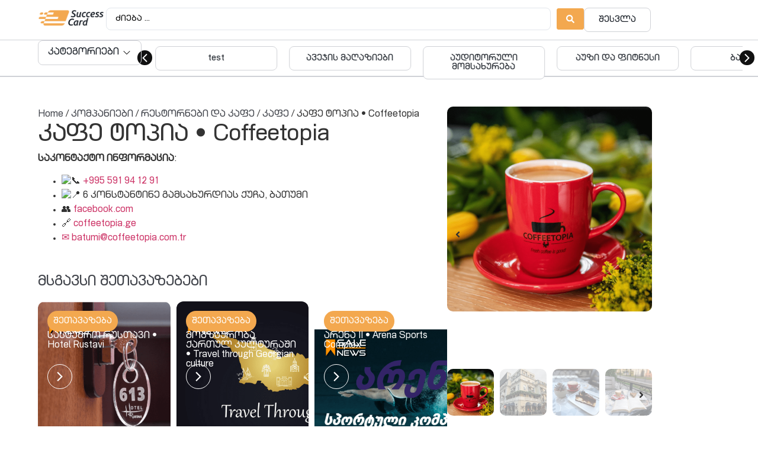

--- FILE ---
content_type: text/html; charset=UTF-8
request_url: https://successcard.ge/product/%E1%83%99%E1%83%90%E1%83%A4%E1%83%94-%E1%83%A2%E1%83%9D%E1%83%9E%E1%83%98%E1%83%90-coffeetopia/
body_size: 360901
content:
<!doctype html>
<html lang="en-US">
<head>
	<meta charset="UTF-8">
	<meta name="viewport" content="width=device-width, initial-scale=1">
	<link rel="profile" href="https://gmpg.org/xfn/11">
	<title>კაფე ტოპია • Coffeetopia &#8211; Successcard</title>
<meta name='robots' content='max-image-preview:large' />
<link rel="alternate" type="application/rss+xml" title="Successcard &raquo; Feed" href="https://successcard.ge/feed/" />
<link rel="alternate" type="application/rss+xml" title="Successcard &raquo; Comments Feed" href="https://successcard.ge/comments/feed/" />
<link rel="alternate" type="application/rss+xml" title="Successcard &raquo; კაფე ტოპია • Coffeetopia Comments Feed" href="https://successcard.ge/product/%e1%83%99%e1%83%90%e1%83%a4%e1%83%94-%e1%83%a2%e1%83%9d%e1%83%9e%e1%83%98%e1%83%90-coffeetopia/feed/" />
<link rel="alternate" title="oEmbed (JSON)" type="application/json+oembed" href="https://successcard.ge/wp-json/oembed/1.0/embed?url=https%3A%2F%2Fsuccesscard.ge%2Fproduct%2F%25e1%2583%2599%25e1%2583%2590%25e1%2583%25a4%25e1%2583%2594-%25e1%2583%25a2%25e1%2583%259d%25e1%2583%259e%25e1%2583%2598%25e1%2583%2590-coffeetopia%2F" />
<link rel="alternate" title="oEmbed (XML)" type="text/xml+oembed" href="https://successcard.ge/wp-json/oembed/1.0/embed?url=https%3A%2F%2Fsuccesscard.ge%2Fproduct%2F%25e1%2583%2599%25e1%2583%2590%25e1%2583%25a4%25e1%2583%2594-%25e1%2583%25a2%25e1%2583%259d%25e1%2583%259e%25e1%2583%2598%25e1%2583%2590-coffeetopia%2F&#038;format=xml" />
<style id='wp-img-auto-sizes-contain-inline-css'>
img:is([sizes=auto i],[sizes^="auto," i]){contain-intrinsic-size:3000px 1500px}
/*# sourceURL=wp-img-auto-sizes-contain-inline-css */
</style>
<link rel='stylesheet' id='hello-elementor-theme-style-css' href='https://successcard.ge/wp-content/themes/hello-elementor/theme.min.css?ver=3.2.1' media='all' />
<link rel='stylesheet' id='jet-menu-hello-css' href='https://successcard.ge/wp-content/plugins/jet-menu/integration/themes/hello-elementor/assets/css/style.css?ver=2.4.4' media='all' />
<style id='wp-emoji-styles-inline-css'>

	img.wp-smiley, img.emoji {
		display: inline !important;
		border: none !important;
		box-shadow: none !important;
		height: 1em !important;
		width: 1em !important;
		margin: 0 0.07em !important;
		vertical-align: -0.1em !important;
		background: none !important;
		padding: 0 !important;
	}
/*# sourceURL=wp-emoji-styles-inline-css */
</style>
<link rel='stylesheet' id='wp-block-library-css' href='https://successcard.ge/wp-includes/css/dist/block-library/style.min.css?ver=6.9' media='all' />

<link rel='stylesheet' id='jet-engine-frontend-css' href='https://successcard.ge/wp-content/plugins/jet-engine/assets/css/frontend.css?ver=3.5.0' media='all' />
<link rel='stylesheet' id='uaf_client_css-css' href='https://successcard.ge/wp-content/uploads/useanyfont/uaf.css?ver=1718785990' media='all' />
<link rel='stylesheet' id='photoswipe-css' href='https://successcard.ge/wp-content/plugins/woocommerce/assets/css/photoswipe/photoswipe.min.css?ver=9.0.3' media='all' />
<link rel='stylesheet' id='photoswipe-default-skin-css' href='https://successcard.ge/wp-content/plugins/woocommerce/assets/css/photoswipe/default-skin/default-skin.min.css?ver=9.0.3' media='all' />
<link rel='stylesheet' id='woocommerce-layout-css' href='https://successcard.ge/wp-content/plugins/woocommerce/assets/css/woocommerce-layout.css?ver=9.0.3' media='all' />
<link rel='stylesheet' id='woocommerce-smallscreen-css' href='https://successcard.ge/wp-content/plugins/woocommerce/assets/css/woocommerce-smallscreen.css?ver=9.0.3' media='only screen and (max-width: 768px)' />
<link rel='stylesheet' id='woocommerce-general-css' href='https://successcard.ge/wp-content/plugins/woocommerce/assets/css/woocommerce.css?ver=9.0.3' media='all' />
<style id='woocommerce-inline-inline-css'>
.woocommerce form .form-row .required { visibility: visible; }
/*# sourceURL=woocommerce-inline-inline-css */
</style>
<link rel='stylesheet' id='cute-alert-css' href='https://successcard.ge/wp-content/plugins/metform/public/assets/lib/cute-alert/style.css?ver=3.8.9' media='all' />
<link rel='stylesheet' id='text-editor-style-css' href='https://successcard.ge/wp-content/plugins/metform/public/assets/css/text-editor.css?ver=3.8.9' media='all' />
<link rel='stylesheet' id='hello-elementor-css' href='https://successcard.ge/wp-content/themes/hello-elementor/style.min.css?ver=3.2.1' media='all' />
<link rel='stylesheet' id='hello-elementor-header-footer-css' href='https://successcard.ge/wp-content/themes/hello-elementor/header-footer.min.css?ver=3.2.1' media='all' />
<link rel='stylesheet' id='elementor-frontend-css' href='https://successcard.ge/wp-content/plugins/elementor/assets/css/frontend-lite.min.css?ver=3.22.1' media='all' />
<link rel='stylesheet' id='elementor-post-19-css' href='https://successcard.ge/wp-content/uploads/elementor/css/post-19.css?ver=1719563046' media='all' />
<link rel='stylesheet' id='font-awesome-all-css' href='https://successcard.ge/wp-content/plugins/jet-menu/assets/public/lib/font-awesome/css/all.min.css?ver=5.12.0' media='all' />
<link rel='stylesheet' id='font-awesome-v4-shims-css' href='https://successcard.ge/wp-content/plugins/jet-menu/assets/public/lib/font-awesome/css/v4-shims.min.css?ver=5.12.0' media='all' />
<link rel='stylesheet' id='jet-menu-public-styles-css' href='https://successcard.ge/wp-content/plugins/jet-menu/assets/public/css/public.css?ver=2.4.4' media='all' />
<link rel='stylesheet' id='jet-popup-frontend-css' href='https://successcard.ge/wp-content/plugins/jet-popup/assets/css/jet-popup-frontend.css?ver=2.0.4' media='all' />
<link rel='stylesheet' id='mediaelement-css' href='https://successcard.ge/wp-includes/js/mediaelement/mediaelementplayer-legacy.min.css?ver=4.2.17' media='all' />
<link rel='stylesheet' id='jet-woo-product-gallery-css' href='https://successcard.ge/wp-content/plugins/jet-woo-product-gallery/assets/css/jet-woo-product-gallery.css?ver=2.1.16' media='all' />
<link rel='stylesheet' id='jet-theme-core-frontend-styles-css' href='https://successcard.ge/wp-content/plugins/jet-theme-core/assets/css/frontend.css?ver=2.2.0' media='all' />
<link rel='stylesheet' id='jet-blocks-css' href='https://successcard.ge/wp-content/uploads/elementor/css/custom-jet-blocks.css?ver=1.3.14' media='all' />
<link rel='stylesheet' id='jet-elements-css' href='https://successcard.ge/wp-content/plugins/jet-elements/assets/css/jet-elements.css?ver=2.6.18' media='all' />
<link rel='stylesheet' id='jet-elements-skin-css' href='https://successcard.ge/wp-content/plugins/jet-elements/assets/css/jet-elements-skin.css?ver=2.6.18' media='all' />
<link rel='stylesheet' id='swiper-css' href='https://successcard.ge/wp-content/plugins/elementor/assets/lib/swiper/v8/css/swiper.min.css?ver=8.4.5' media='all' />
<link rel='stylesheet' id='elementor-pro-css' href='https://successcard.ge/wp-content/plugins/elementor-pro/assets/css/frontend-lite.min.css?ver=3.21.3' media='all' />
<link rel='stylesheet' id='elementor-global-css' href='https://successcard.ge/wp-content/uploads/elementor/css/global.css?ver=1719563047' media='all' />
<link rel='stylesheet' id='elementor-post-53-css' href='https://successcard.ge/wp-content/uploads/elementor/css/post-53.css?ver=1726579528' media='all' />
<link rel='stylesheet' id='elementor-post-64-css' href='https://successcard.ge/wp-content/uploads/elementor/css/post-64.css?ver=1719563047' media='all' />
<link rel='stylesheet' id='font-awesome-5-all-css' href='https://successcard.ge/wp-content/plugins/elementor/assets/lib/font-awesome/css/all.min.css?ver=3.22.1' media='all' />
<link rel='stylesheet' id='font-awesome-4-shim-css' href='https://successcard.ge/wp-content/plugins/elementor/assets/lib/font-awesome/css/v4-shims.min.css?ver=3.22.1' media='all' />
<link rel='stylesheet' id='jet-woo-builder-css' href='https://successcard.ge/wp-content/plugins/jet-woo-builder/assets/css/frontend.css?ver=2.1.12' media='all' />
<style id='jet-woo-builder-inline-css'>
@font-face {
				font-family: "WooCommerce";
				font-weight: normal;
				font-style: normal;
				src: url("https://successcard.ge/wp-content/plugins/woocommerce/assets/fonts/WooCommerce.eot");
				src: url("https://successcard.ge/wp-content/plugins/woocommerce/assets/fonts/WooCommerce.eot?#iefix") format("embedded-opentype"),
					 url("https://successcard.ge/wp-content/plugins/woocommerce/assets/fonts/WooCommerce.woff") format("woff"),
					 url("https://successcard.ge/wp-content/plugins/woocommerce/assets/fonts/WooCommerce.ttf") format("truetype"),
					 url("https://successcard.ge/wp-content/plugins/woocommerce/assets/fonts/WooCommerce.svg#WooCommerce") format("svg");
			}
/*# sourceURL=jet-woo-builder-inline-css */
</style>
<link rel='stylesheet' id='jet-woo-builder-frontend-font-css' href='https://successcard.ge/wp-content/plugins/jet-woo-builder/assets/css/lib/jetwoobuilder-frontend-font/css/jetwoobuilder-frontend-font.css?ver=2.1.12' media='all' />
<link rel='stylesheet' id='elementor-post-4014-css' href='https://successcard.ge/wp-content/uploads/elementor/css/post-4014.css?ver=1735038090' media='all' />
<link rel='stylesheet' id='elementor-post-24-css' href='https://successcard.ge/wp-content/uploads/elementor/css/post-24.css?ver=1726582422' media='all' />
<link rel='stylesheet' id='jquery-chosen-css' href='https://successcard.ge/wp-content/plugins/jet-search/assets/lib/chosen/chosen.min.css?ver=1.8.7' media='all' />
<link rel='stylesheet' id='jet-search-css' href='https://successcard.ge/wp-content/plugins/jet-search/assets/css/jet-search.css?ver=3.4.3' media='all' />
<link rel='stylesheet' id='google-fonts-1-css' href='https://fonts.googleapis.com/css?family=Roboto%3A100%2C100italic%2C200%2C200italic%2C300%2C300italic%2C400%2C400italic%2C500%2C500italic%2C600%2C600italic%2C700%2C700italic%2C800%2C800italic%2C900%2C900italic%7CRoboto+Slab%3A100%2C100italic%2C200%2C200italic%2C300%2C300italic%2C400%2C400italic%2C500%2C500italic%2C600%2C600italic%2C700%2C700italic%2C800%2C800italic%2C900%2C900italic&#038;display=swap&#038;ver=6.9' media='all' />
<link rel="preconnect" href="https://fonts.gstatic.com/" crossorigin><script src="https://successcard.ge/wp-includes/js/jquery/jquery.min.js?ver=3.7.1" id="jquery-core-js"></script>
<script src="https://successcard.ge/wp-includes/js/jquery/jquery-migrate.min.js?ver=3.4.1" id="jquery-migrate-js"></script>
<script src="https://successcard.ge/wp-content/plugins/woocommerce/assets/js/jquery-blockui/jquery.blockUI.min.js?ver=2.7.0-wc.9.0.3" id="jquery-blockui-js" defer data-wp-strategy="defer"></script>
<script id="wc-add-to-cart-js-extra">
var wc_add_to_cart_params = {"ajax_url":"/wp-admin/admin-ajax.php","wc_ajax_url":"/?wc-ajax=%%endpoint%%","i18n_view_cart":"View cart","cart_url":"https://successcard.ge/cart/","is_cart":"","cart_redirect_after_add":"no"};
//# sourceURL=wc-add-to-cart-js-extra
</script>
<script src="https://successcard.ge/wp-content/plugins/woocommerce/assets/js/frontend/add-to-cart.min.js?ver=9.0.3" id="wc-add-to-cart-js" defer data-wp-strategy="defer"></script>
<script src="https://successcard.ge/wp-content/plugins/woocommerce/assets/js/zoom/jquery.zoom.min.js?ver=1.7.21-wc.9.0.3" id="zoom-js" defer data-wp-strategy="defer"></script>
<script src="https://successcard.ge/wp-content/plugins/woocommerce/assets/js/flexslider/jquery.flexslider.min.js?ver=2.7.2-wc.9.0.3" id="flexslider-js" defer data-wp-strategy="defer"></script>
<script src="https://successcard.ge/wp-content/plugins/woocommerce/assets/js/photoswipe/photoswipe.min.js?ver=4.1.1-wc.9.0.3" id="photoswipe-js" defer data-wp-strategy="defer"></script>
<script src="https://successcard.ge/wp-content/plugins/woocommerce/assets/js/photoswipe/photoswipe-ui-default.min.js?ver=4.1.1-wc.9.0.3" id="photoswipe-ui-default-js" defer data-wp-strategy="defer"></script>
<script id="wc-single-product-js-extra">
var wc_single_product_params = {"i18n_required_rating_text":"Please select a rating","review_rating_required":"yes","flexslider":{"rtl":false,"animation":"slide","smoothHeight":true,"directionNav":false,"controlNav":"thumbnails","slideshow":false,"animationSpeed":500,"animationLoop":false,"allowOneSlide":false},"zoom_enabled":"1","zoom_options":[],"photoswipe_enabled":"1","photoswipe_options":{"shareEl":false,"closeOnScroll":false,"history":false,"hideAnimationDuration":0,"showAnimationDuration":0},"flexslider_enabled":"1"};
//# sourceURL=wc-single-product-js-extra
</script>
<script src="https://successcard.ge/wp-content/plugins/woocommerce/assets/js/frontend/single-product.min.js?ver=9.0.3" id="wc-single-product-js" defer data-wp-strategy="defer"></script>
<script src="https://successcard.ge/wp-content/plugins/woocommerce/assets/js/js-cookie/js.cookie.min.js?ver=2.1.4-wc.9.0.3" id="js-cookie-js" defer data-wp-strategy="defer"></script>
<script id="woocommerce-js-extra">
var woocommerce_params = {"ajax_url":"/wp-admin/admin-ajax.php","wc_ajax_url":"/?wc-ajax=%%endpoint%%"};
//# sourceURL=woocommerce-js-extra
</script>
<script src="https://successcard.ge/wp-content/plugins/woocommerce/assets/js/frontend/woocommerce.min.js?ver=9.0.3" id="woocommerce-js" defer data-wp-strategy="defer"></script>
<script src="https://successcard.ge/wp-content/plugins/elementor/assets/lib/font-awesome/js/v4-shims.min.js?ver=3.22.1" id="font-awesome-4-shim-js"></script>
<link rel="https://api.w.org/" href="https://successcard.ge/wp-json/" /><link rel="alternate" title="JSON" type="application/json" href="https://successcard.ge/wp-json/wp/v2/product/816" /><link rel="EditURI" type="application/rsd+xml" title="RSD" href="https://successcard.ge/xmlrpc.php?rsd" />
<meta name="generator" content="WordPress 6.9" />
<meta name="generator" content="WooCommerce 9.0.3" />
<link rel="canonical" href="https://successcard.ge/product/%e1%83%99%e1%83%90%e1%83%a4%e1%83%94-%e1%83%a2%e1%83%9d%e1%83%9e%e1%83%98%e1%83%90-coffeetopia/" />
<link rel='shortlink' href='https://successcard.ge/?p=816' />
<meta name="description" content="საკონტაქტო ინფორმაცია:

 	 +995 591 94 12 91
 	 6 კონსტანტინე გამსახურდიას ქუჩა, ბათუმი
 	👥 facebook.com
 	🔗 coffeetopia.ge
 	✉️ batumi@coffeetopia.com.tr">
	<noscript><style>.woocommerce-product-gallery{ opacity: 1 !important; }</style></noscript>
	<meta name="generator" content="Elementor 3.22.1; features: e_optimized_assets_loading, e_optimized_css_loading, e_font_icon_svg, additional_custom_breakpoints, e_optimized_control_loading, e_lazyload; settings: css_print_method-external, google_font-enabled, font_display-swap">
<style>
/* SKELETON */
:root {
    --skeleton-base-color: #eee;
    --skeleton-highlight-color: #f9f9f9;
    --skeleton-animation-duration: 1.5s;
    --skeleton-border-radius: 4px;
}

.skeleton {
    position: relative;
    overflow: hidden; /* Ensure the pseudo-element is clipped by the parent */
    background-color: var(--skeleton-base-color);
}

.skeleton::before {
    content: '';
    position: absolute;
    top: 0;
    left: 0;
    width: 100%;
    height: 100%;
    border-radius: var(--skeleton-border-radius);
    background: linear-gradient(90deg, var(--skeleton-base-color), var(--skeleton-highlight-color), var(--skeleton-base-color));
    background-size: 200%;
    animation: skeleton var(--skeleton-animation-duration) infinite linear;
    z-index: 1;
}

@keyframes skeleton {
    0% {
        background-position: -100% -50%;
    }
	  50% {
        background-position: -50% 0;
    }
    100% {
        background-position: 100% 0;
    }
}

/* SKELETON */



</style>
			<style>
				.e-con.e-parent:nth-of-type(n+4):not(.e-lazyloaded):not(.e-no-lazyload),
				.e-con.e-parent:nth-of-type(n+4):not(.e-lazyloaded):not(.e-no-lazyload) * {
					background-image: none !important;
				}
				@media screen and (max-height: 1024px) {
					.e-con.e-parent:nth-of-type(n+3):not(.e-lazyloaded):not(.e-no-lazyload),
					.e-con.e-parent:nth-of-type(n+3):not(.e-lazyloaded):not(.e-no-lazyload) * {
						background-image: none !important;
					}
				}
				@media screen and (max-height: 640px) {
					.e-con.e-parent:nth-of-type(n+2):not(.e-lazyloaded):not(.e-no-lazyload),
					.e-con.e-parent:nth-of-type(n+2):not(.e-lazyloaded):not(.e-no-lazyload) * {
						background-image: none !important;
					}
				}
			</style>
			<link rel="icon" href="https://successcard.ge/wp-content/uploads/2024/06/cropped-Success-Card_LOGO_I-e1680861798524-1-32x32.png" sizes="32x32" />
<link rel="icon" href="https://successcard.ge/wp-content/uploads/2024/06/cropped-Success-Card_LOGO_I-e1680861798524-1-192x192.png" sizes="192x192" />
<link rel="apple-touch-icon" href="https://successcard.ge/wp-content/uploads/2024/06/cropped-Success-Card_LOGO_I-e1680861798524-1-180x180.png" />
<meta name="msapplication-TileImage" content="https://successcard.ge/wp-content/uploads/2024/06/cropped-Success-Card_LOGO_I-e1680861798524-1-270x270.png" />
		<style id="wp-custom-css">
			/* width */
::-webkit-scrollbar {
  width: 10px;
}


 
/* Handle */
::-webkit-scrollbar-thumb {
  background: #131921; 
  border-radius: 10px;
}

#jet-popup-1973 .jet-popup__container-inner, .jet-popup.jet-popup--front-mode .jet-popup__container-content, .elementor-1973, .elementor-element-a934ac0 {
	height: 100%;
}		</style>
		</head>
<body class="wp-singular product-template-default single single-product postid-816 wp-embed-responsive wp-theme-hello-elementor theme-hello-elementor woocommerce woocommerce-page woocommerce-no-js jet-desktop-menu-active jet-engine-optimized-dom elementor-default elementor-template-full-width elementor-kit-19 elementor-page-24">


<a class="skip-link screen-reader-text" href="#content">Skip to content</a>

		<div data-elementor-type="header" data-elementor-id="53" class="elementor elementor-53 elementor-location-header" data-elementor-post-type="elementor_library">
			<div class="elementor-element elementor-element-c11a3c5 e-con-full e-flex e-con e-parent" data-id="c11a3c5" data-element_type="container" id="header-main" data-settings="{&quot;jet_parallax_layout_list&quot;:[],&quot;background_background&quot;:&quot;classic&quot;,&quot;position&quot;:&quot;fixed&quot;}">
		<div class="elementor-element elementor-element-48bd461 e-con-full e-flex e-con e-child" data-id="48bd461" data-element_type="container" data-settings="{&quot;jet_parallax_layout_list&quot;:[]}">
		<div class="elementor-element elementor-element-bd4fe84 e-con-full e-flex e-con e-child" data-id="bd4fe84" data-element_type="container" data-settings="{&quot;jet_parallax_layout_list&quot;:[]}">
				<div class="elementor-element elementor-element-03c5fbe elementor-widget__width-initial elementor-widget elementor-widget-image" data-id="03c5fbe" data-element_type="widget" data-widget_type="image.default">
				<div class="elementor-widget-container">
			<style>/*! elementor - v3.22.0 - 17-06-2024 */
.elementor-widget-image{text-align:center}.elementor-widget-image a{display:inline-block}.elementor-widget-image a img[src$=".svg"]{width:48px}.elementor-widget-image img{vertical-align:middle;display:inline-block}</style>											<a href="https://successcard.ge">
							<img fetchpriority="high" width="800" height="234" src="https://successcard.ge/wp-content/uploads/2024/06/Success-Card_LOGO_I-e1680861798524-1-1024x299.png" class="attachment-large size-large wp-image-55" alt="" srcset="https://successcard.ge/wp-content/uploads/2024/06/Success-Card_LOGO_I-e1680861798524-1-1024x299.png 1024w, https://successcard.ge/wp-content/uploads/2024/06/Success-Card_LOGO_I-e1680861798524-1-300x88.png 300w, https://successcard.ge/wp-content/uploads/2024/06/Success-Card_LOGO_I-e1680861798524-1-768x224.png 768w, https://successcard.ge/wp-content/uploads/2024/06/Success-Card_LOGO_I-e1680861798524-1-1536x448.png 1536w, https://successcard.ge/wp-content/uploads/2024/06/Success-Card_LOGO_I-e1680861798524-1-2048x597.png 2048w, https://successcard.ge/wp-content/uploads/2024/06/Success-Card_LOGO_I-e1680861798524-1-600x175.png 600w" sizes="(max-width: 800px) 100vw, 800px" />								</a>
													</div>
				</div>
				<div class="elementor-element elementor-element-7421bdb elementor-hidden-tablet elementor-widget-mobile__width-initial elementor-hidden-desktop jet-dropbar-position-bottom-left elementor-widget elementor-widget-jet-dropbar" data-id="7421bdb" data-element_type="widget" data-widget_type="jet-dropbar.default">
				<div class="elementor-widget-container">
			<div class="elementor-jet-dropbar jet-elements">
<div class="jet-dropbar jet-dropbar--none-effect" data-settings="{&quot;mode&quot;:&quot;hover&quot;,&quot;hide_delay&quot;:500}">
	<div class="jet-dropbar__inner">
<button class="jet-dropbar__button"><span class="jet-dropbar__button-text">კატეგორიები</span><span class="jet-elements-icon jet-dropbar__button-icon jet-dropbar__button-icon--after"><svg xmlns="http://www.w3.org/2000/svg" width="512.000000pt" height="512.000000pt" viewBox="0 0 512.000000 512.000000" preserveAspectRatio="xMidYMid meet"><g transform="translate(0.000000,512.000000) scale(0.100000,-0.100000)" fill="#000000" stroke="none"><path d="M895 3506 c-67 -29 -105 -105 -90 -183 6 -34 100 -131 843 -875 744 -743 841 -837 875 -843 94 -18 39 -66 949 843 909 909 861 855 843 949 -9 49 -69 109 -118 118 -94 18 -46 59 -875 -768 l-762 -762 -758 757 c-424 424 -769 762 -785 768 -38 14 -85 12 -122 -4z"></path></g></svg></span></button>
<div class="jet-dropbar__content-wrapper">
	<div class="jet-dropbar__content">		<div data-elementor-type="section" data-elementor-id="88" class="elementor elementor-88 elementor-location-header" data-elementor-post-type="elementor_library">
			<div class="elementor-element elementor-element-21f9e4e e-con-full e-flex e-con e-parent" data-id="21f9e4e" data-element_type="container" data-settings="{&quot;background_background&quot;:&quot;classic&quot;,&quot;jet_parallax_layout_list&quot;:[]}">
				<div class="elementor-element elementor-element-f0a8fee elementor-widget elementor-widget-jet-custom-menu" data-id="f0a8fee" data-element_type="widget" data-widget_type="jet-custom-menu.default">
				<div class="elementor-widget-container">
			<div class="menu-new-products-categories-container"><div class="jet-custom-nav jet-custom-nav--dropdown-right-side jet-custom-nav--animation-fade"><div class="menu-item menu-item-type-taxonomy menu-item-object-product_cat current-product-ancestor current-menu-parent current-product-parent menu-item-has-children jet-custom-nav__item jet-custom-nav__item-3777"><a href="https://successcard.ge/product-category/%e1%83%99%e1%83%9d%e1%83%9b%e1%83%9e%e1%83%90%e1%83%9c%e1%83%98%e1%83%94%e1%83%91%e1%83%98/%e1%83%a0%e1%83%94%e1%83%a1%e1%83%a2%e1%83%9d%e1%83%a0%e1%83%9c%e1%83%94%e1%83%91%e1%83%98-%e1%83%93%e1%83%90-%e1%83%99%e1%83%90%e1%83%a4%e1%83%94/" class="jet-custom-nav__item-link"><span class="jet-menu-link-text"><span class="jet-custom-item-label top-level-label">რესტორნები და კაფე</span></span><i class="jet-dropdown-arrow  fa fa-chevron-right"></i></a>
<div  class="jet-custom-nav__sub">
	<div class="menu-item menu-item-type-taxonomy menu-item-object-product_cat jet-custom-nav__item jet-custom-nav__item-3778"><a href="https://successcard.ge/product-category/%e1%83%99%e1%83%9d%e1%83%9b%e1%83%9e%e1%83%90%e1%83%9c%e1%83%98%e1%83%94%e1%83%91%e1%83%98/%e1%83%a0%e1%83%94%e1%83%a1%e1%83%a2%e1%83%9d%e1%83%a0%e1%83%9c%e1%83%94%e1%83%91%e1%83%98-%e1%83%93%e1%83%90-%e1%83%99%e1%83%90%e1%83%a4%e1%83%94/%e1%83%a0%e1%83%94%e1%83%a1%e1%83%a2%e1%83%9d%e1%83%a0%e1%83%90%e1%83%9c%e1%83%98/" class="jet-custom-nav__item-link"><span class="jet-menu-link-text"><span class="jet-custom-item-label sub-level-label">რესტორანი</span></span></a></div>
	<div class="menu-item menu-item-type-taxonomy menu-item-object-product_cat current-product-ancestor current-menu-parent current-product-parent jet-custom-nav__item jet-custom-nav__item-3779"><a href="https://successcard.ge/product-category/%e1%83%99%e1%83%9d%e1%83%9b%e1%83%9e%e1%83%90%e1%83%9c%e1%83%98%e1%83%94%e1%83%91%e1%83%98/%e1%83%a0%e1%83%94%e1%83%a1%e1%83%a2%e1%83%9d%e1%83%a0%e1%83%9c%e1%83%94%e1%83%91%e1%83%98-%e1%83%93%e1%83%90-%e1%83%99%e1%83%90%e1%83%a4%e1%83%94/%e1%83%99%e1%83%90%e1%83%a4%e1%83%94/" class="jet-custom-nav__item-link"><span class="jet-menu-link-text"><span class="jet-custom-item-label sub-level-label">კაფე</span></span></a></div>
	<div class="menu-item menu-item-type-taxonomy menu-item-object-product_cat jet-custom-nav__item jet-custom-nav__item-3780"><a href="https://successcard.ge/product-category/%e1%83%99%e1%83%9d%e1%83%9b%e1%83%9e%e1%83%90%e1%83%9c%e1%83%98%e1%83%94%e1%83%91%e1%83%98/%e1%83%a0%e1%83%94%e1%83%a1%e1%83%a2%e1%83%9d%e1%83%a0%e1%83%9c%e1%83%94%e1%83%91%e1%83%98-%e1%83%93%e1%83%90-%e1%83%99%e1%83%90%e1%83%a4%e1%83%94/%e1%83%9a%e1%83%90%e1%83%a3%e1%83%9c%e1%83%af-%e1%83%91%e1%83%90%e1%83%a0%e1%83%98/" class="jet-custom-nav__item-link"><span class="jet-menu-link-text"><span class="jet-custom-item-label sub-level-label">ლაუნჯ ბარი</span></span></a></div>
	<div class="menu-item menu-item-type-taxonomy menu-item-object-product_cat jet-custom-nav__item jet-custom-nav__item-3781"><a href="https://successcard.ge/product-category/%e1%83%99%e1%83%9d%e1%83%9b%e1%83%9e%e1%83%90%e1%83%9c%e1%83%98%e1%83%94%e1%83%91%e1%83%98/%e1%83%a0%e1%83%94%e1%83%a1%e1%83%a2%e1%83%9d%e1%83%a0%e1%83%9c%e1%83%94%e1%83%91%e1%83%98-%e1%83%93%e1%83%90-%e1%83%99%e1%83%90%e1%83%a4%e1%83%94/%e1%83%91%e1%83%a3%e1%83%a0%e1%83%92%e1%83%94%e1%83%a0-%e1%83%91%e1%83%90%e1%83%a0%e1%83%98/" class="jet-custom-nav__item-link"><span class="jet-menu-link-text"><span class="jet-custom-item-label sub-level-label">ბურგერ ბარი</span></span></a></div>
</div>
</div>
<div class="menu-item menu-item-type-taxonomy menu-item-object-product_cat jet-custom-nav__item jet-custom-nav__item-3782"><a href="https://successcard.ge/product-category/%e1%83%99%e1%83%9d%e1%83%9b%e1%83%9e%e1%83%90%e1%83%9c%e1%83%98%e1%83%94%e1%83%91%e1%83%98/%e1%83%a1%e1%83%90%e1%83%a1%e1%83%a2%e1%83%a3%e1%83%9b%e1%83%a0%e1%83%9d/" class="jet-custom-nav__item-link"><span class="jet-menu-link-text"><span class="jet-custom-item-label top-level-label">სასტუმრო</span></span></a></div>
<div class="menu-item menu-item-type-taxonomy menu-item-object-product_cat menu-item-has-children jet-custom-nav__item jet-custom-nav__item-3783"><a href="https://successcard.ge/product-category/%e1%83%99%e1%83%9d%e1%83%9b%e1%83%9e%e1%83%90%e1%83%9c%e1%83%98%e1%83%94%e1%83%91%e1%83%98/%e1%83%a2%e1%83%a3%e1%83%a0%e1%83%98%e1%83%96%e1%83%9b%e1%83%98/" class="jet-custom-nav__item-link"><span class="jet-menu-link-text"><span class="jet-custom-item-label top-level-label">ტურიზმი</span></span><i class="jet-dropdown-arrow  fa fa-chevron-right"></i></a>
<div  class="jet-custom-nav__sub">
	<div class="menu-item menu-item-type-taxonomy menu-item-object-product_cat jet-custom-nav__item jet-custom-nav__item-3784"><a href="https://successcard.ge/product-category/%e1%83%99%e1%83%9d%e1%83%9b%e1%83%9e%e1%83%90%e1%83%9c%e1%83%98%e1%83%94%e1%83%91%e1%83%98/%e1%83%a2%e1%83%a3%e1%83%a0%e1%83%98%e1%83%96%e1%83%9b%e1%83%98/%e1%83%a8%e1%83%98%e1%83%93%e1%83%90-%e1%83%a2%e1%83%a3%e1%83%a0%e1%83%94%e1%83%91%e1%83%98/" class="jet-custom-nav__item-link"><span class="jet-menu-link-text"><span class="jet-custom-item-label sub-level-label">შიდა ტურები</span></span></a></div>
	<div class="menu-item menu-item-type-taxonomy menu-item-object-product_cat jet-custom-nav__item jet-custom-nav__item-3785"><a href="https://successcard.ge/product-category/%e1%83%99%e1%83%9d%e1%83%9b%e1%83%9e%e1%83%90%e1%83%9c%e1%83%98%e1%83%94%e1%83%91%e1%83%98/%e1%83%a2%e1%83%a3%e1%83%a0%e1%83%98%e1%83%96%e1%83%9b%e1%83%98/%e1%83%92%e1%83%90%e1%83%a0%e1%83%94-%e1%83%a2%e1%83%a3%e1%83%a0%e1%83%94%e1%83%91%e1%83%98/" class="jet-custom-nav__item-link"><span class="jet-menu-link-text"><span class="jet-custom-item-label sub-level-label">გარე ტურები</span></span></a></div>
</div>
</div>
<div class="menu-item menu-item-type-taxonomy menu-item-object-product_cat menu-item-has-children jet-custom-nav__item jet-custom-nav__item-3786"><a href="https://successcard.ge/product-category/%e1%83%99%e1%83%9d%e1%83%9b%e1%83%9e%e1%83%90%e1%83%9c%e1%83%98%e1%83%94%e1%83%91%e1%83%98/%e1%83%a1%e1%83%98%e1%83%9a%e1%83%90%e1%83%9b%e1%83%90%e1%83%96%e1%83%94-%e1%83%93%e1%83%90-%e1%83%af%e1%83%90%e1%83%9c%e1%83%9b%e1%83%a0%e1%83%97%e1%83%94%e1%83%9a%e1%83%9d%e1%83%91%e1%83%90/" class="jet-custom-nav__item-link"><span class="jet-menu-link-text"><span class="jet-custom-item-label top-level-label">სილამაზე და ჯანმრთელობა</span></span><i class="jet-dropdown-arrow  fa fa-chevron-right"></i></a>
<div  class="jet-custom-nav__sub">
	<div class="menu-item menu-item-type-taxonomy menu-item-object-product_cat jet-custom-nav__item jet-custom-nav__item-3787"><a href="https://successcard.ge/product-category/%e1%83%99%e1%83%9d%e1%83%9b%e1%83%9e%e1%83%90%e1%83%9c%e1%83%98%e1%83%94%e1%83%91%e1%83%98/%e1%83%a1%e1%83%98%e1%83%9a%e1%83%90%e1%83%9b%e1%83%90%e1%83%96%e1%83%94-%e1%83%93%e1%83%90-%e1%83%af%e1%83%90%e1%83%9c%e1%83%9b%e1%83%a0%e1%83%97%e1%83%94%e1%83%9a%e1%83%9d%e1%83%91%e1%83%90/%e1%83%a1%e1%83%90%e1%83%9a%e1%83%9d%e1%83%9c%e1%83%a3%e1%83%a0%e1%83%98-%e1%83%9b%e1%83%9d%e1%83%9b%e1%83%a1%e1%83%90%e1%83%ae%e1%83%a3%e1%83%a0%e1%83%94%e1%83%91%e1%83%90/" class="jet-custom-nav__item-link"><span class="jet-menu-link-text"><span class="jet-custom-item-label sub-level-label">სალონური მომსახურება</span></span></a></div>
	<div class="menu-item menu-item-type-taxonomy menu-item-object-product_cat jet-custom-nav__item jet-custom-nav__item-3788"><a href="https://successcard.ge/product-category/%e1%83%99%e1%83%9d%e1%83%9b%e1%83%9e%e1%83%90%e1%83%9c%e1%83%98%e1%83%94%e1%83%91%e1%83%98/%e1%83%a1%e1%83%98%e1%83%9a%e1%83%90%e1%83%9b%e1%83%90%e1%83%96%e1%83%94-%e1%83%93%e1%83%90-%e1%83%af%e1%83%90%e1%83%9c%e1%83%9b%e1%83%a0%e1%83%97%e1%83%94%e1%83%9a%e1%83%9d%e1%83%91%e1%83%90/%e1%83%a1%e1%83%90%e1%83%9a%e1%83%9d%e1%83%9c%e1%83%a3%e1%83%a0%e1%83%98-%e1%83%9b%e1%83%9d%e1%83%9b%e1%83%a1%e1%83%90%e1%83%ae%e1%83%a3%e1%83%a0%e1%83%94%e1%83%91%e1%83%90/" class="jet-custom-nav__item-link"><span class="jet-menu-link-text"><span class="jet-custom-item-label sub-level-label">სალონური მომსახურება</span></span></a></div>
	<div class="menu-item menu-item-type-taxonomy menu-item-object-product_cat jet-custom-nav__item jet-custom-nav__item-3789"><a href="https://successcard.ge/product-category/%e1%83%99%e1%83%9d%e1%83%9b%e1%83%9e%e1%83%90%e1%83%9c%e1%83%98%e1%83%94%e1%83%91%e1%83%98/%e1%83%a1%e1%83%98%e1%83%9a%e1%83%90%e1%83%9b%e1%83%90%e1%83%96%e1%83%94-%e1%83%93%e1%83%90-%e1%83%af%e1%83%90%e1%83%9c%e1%83%9b%e1%83%a0%e1%83%97%e1%83%94%e1%83%9a%e1%83%9d%e1%83%91%e1%83%90/%e1%83%92%e1%83%90%e1%83%a1%e1%83%90%e1%83%ae%e1%83%93%e1%83%9d%e1%83%9b%e1%83%98-%e1%83%9b%e1%83%90%e1%83%a1%e1%83%90%e1%83%9f%e1%83%98/" class="jet-custom-nav__item-link"><span class="jet-menu-link-text"><span class="jet-custom-item-label sub-level-label">გასახდომი მასაჟი</span></span></a></div>
	<div class="menu-item menu-item-type-taxonomy menu-item-object-product_cat jet-custom-nav__item jet-custom-nav__item-3790"><a href="https://successcard.ge/product-category/%e1%83%99%e1%83%9d%e1%83%9b%e1%83%9e%e1%83%90%e1%83%9c%e1%83%98%e1%83%94%e1%83%91%e1%83%98/%e1%83%a1%e1%83%98%e1%83%9a%e1%83%90%e1%83%9b%e1%83%90%e1%83%96%e1%83%94-%e1%83%93%e1%83%90-%e1%83%af%e1%83%90%e1%83%9c%e1%83%9b%e1%83%a0%e1%83%97%e1%83%94%e1%83%9a%e1%83%9d%e1%83%91%e1%83%90/%e1%83%a1%e1%83%9d%e1%83%9a%e1%83%90%e1%83%a0%e1%83%98%e1%83%a3%e1%83%9b%e1%83%98/" class="jet-custom-nav__item-link"><span class="jet-menu-link-text"><span class="jet-custom-item-label sub-level-label">სოლარიუმი</span></span></a></div>
	<div class="menu-item menu-item-type-taxonomy menu-item-object-product_cat jet-custom-nav__item jet-custom-nav__item-3791"><a href="https://successcard.ge/product-category/%e1%83%99%e1%83%9d%e1%83%9b%e1%83%9e%e1%83%90%e1%83%9c%e1%83%98%e1%83%94%e1%83%91%e1%83%98/%e1%83%a1%e1%83%98%e1%83%9a%e1%83%90%e1%83%9b%e1%83%90%e1%83%96%e1%83%94-%e1%83%93%e1%83%90-%e1%83%af%e1%83%90%e1%83%9c%e1%83%9b%e1%83%a0%e1%83%97%e1%83%94%e1%83%9a%e1%83%9d%e1%83%91%e1%83%90/%e1%83%a1%e1%83%a2%e1%83%9d%e1%83%9b%e1%83%90%e1%83%a2%e1%83%9d%e1%83%9a%e1%83%9d%e1%83%92%e1%83%98%e1%83%90/" class="jet-custom-nav__item-link"><span class="jet-menu-link-text"><span class="jet-custom-item-label sub-level-label">სტომატოლოგია</span></span></a></div>
</div>
</div>
<div class="menu-item menu-item-type-taxonomy menu-item-object-product_cat menu-item-has-children jet-custom-nav__item jet-custom-nav__item-3793"><a href="https://successcard.ge/product-category/%e1%83%99%e1%83%9d%e1%83%9b%e1%83%9e%e1%83%90%e1%83%9c%e1%83%98%e1%83%94%e1%83%91%e1%83%98/%e1%83%90%e1%83%a3%e1%83%96%e1%83%98-%e1%83%93%e1%83%90-%e1%83%a4%e1%83%98%e1%83%a2%e1%83%9c%e1%83%94%e1%83%a1%e1%83%98/" class="jet-custom-nav__item-link"><span class="jet-menu-link-text"><span class="jet-custom-item-label top-level-label">აუზი და ფიტნესი</span></span><i class="jet-dropdown-arrow  fa fa-chevron-right"></i></a>
<div  class="jet-custom-nav__sub">
	<div class="menu-item menu-item-type-taxonomy menu-item-object-product_cat jet-custom-nav__item jet-custom-nav__item-3792"><a href="https://successcard.ge/product-category/%e1%83%99%e1%83%9d%e1%83%9b%e1%83%9e%e1%83%90%e1%83%9c%e1%83%98%e1%83%94%e1%83%91%e1%83%98/%e1%83%90%e1%83%a3%e1%83%96%e1%83%98-%e1%83%93%e1%83%90-%e1%83%a4%e1%83%98%e1%83%a2%e1%83%9c%e1%83%94%e1%83%a1%e1%83%98/%e1%83%a1%e1%83%90%e1%83%aa%e1%83%a3%e1%83%a0%e1%83%90%e1%83%9d-%e1%83%90%e1%83%a3%e1%83%96%e1%83%98/" class="jet-custom-nav__item-link"><span class="jet-menu-link-text"><span class="jet-custom-item-label sub-level-label">საცურაო აუზი</span></span></a></div>
	<div class="menu-item menu-item-type-taxonomy menu-item-object-product_cat jet-custom-nav__item jet-custom-nav__item-3794"><a href="https://successcard.ge/product-category/%e1%83%99%e1%83%9d%e1%83%9b%e1%83%9e%e1%83%90%e1%83%9c%e1%83%98%e1%83%94%e1%83%91%e1%83%98/%e1%83%90%e1%83%a3%e1%83%96%e1%83%98-%e1%83%93%e1%83%90-%e1%83%a4%e1%83%98%e1%83%a2%e1%83%9c%e1%83%94%e1%83%a1%e1%83%98/%e1%83%a4%e1%83%98%e1%83%a2%e1%83%9c%e1%83%94%e1%83%a1-%e1%83%99%e1%83%9a%e1%83%a3%e1%83%91%e1%83%98/" class="jet-custom-nav__item-link"><span class="jet-menu-link-text"><span class="jet-custom-item-label sub-level-label">ფიტნეს კლუბი</span></span></a></div>
	<div class="menu-item menu-item-type-taxonomy menu-item-object-product_cat jet-custom-nav__item jet-custom-nav__item-3795"><a href="https://successcard.ge/product-category/%e1%83%99%e1%83%9d%e1%83%9b%e1%83%9e%e1%83%90%e1%83%9c%e1%83%98%e1%83%94%e1%83%91%e1%83%98/%e1%83%90%e1%83%a3%e1%83%96%e1%83%98-%e1%83%93%e1%83%90-%e1%83%a4%e1%83%98%e1%83%a2%e1%83%9c%e1%83%94%e1%83%a1%e1%83%98/%e1%83%a1%e1%83%ae%e1%83%95%e1%83%90-%e1%83%a1%e1%83%9e%e1%83%9d%e1%83%a0%e1%83%a2%e1%83%a3%e1%83%9a%e1%83%98-%e1%83%99%e1%83%9a%e1%83%a3%e1%83%91%e1%83%94%e1%83%91%e1%83%98/" class="jet-custom-nav__item-link"><span class="jet-menu-link-text"><span class="jet-custom-item-label sub-level-label">სხვა სპორტული კლუბები</span></span></a></div>
</div>
</div>
<div class="menu-item menu-item-type-taxonomy menu-item-object-product_cat menu-item-has-children jet-custom-nav__item jet-custom-nav__item-3796"><a href="https://successcard.ge/product-category/%e1%83%99%e1%83%9d%e1%83%9b%e1%83%9e%e1%83%90%e1%83%9c%e1%83%98%e1%83%94%e1%83%91%e1%83%98/%e1%83%a2%e1%83%90%e1%83%9c%e1%83%a1%e1%83%90%e1%83%aa%e1%83%9b%e1%83%94%e1%83%9a%e1%83%98/" class="jet-custom-nav__item-link"><span class="jet-menu-link-text"><span class="jet-custom-item-label top-level-label">ტანსაცმელი</span></span><i class="jet-dropdown-arrow  fa fa-chevron-right"></i></a>
<div  class="jet-custom-nav__sub">
	<div class="menu-item menu-item-type-taxonomy menu-item-object-product_cat jet-custom-nav__item jet-custom-nav__item-3797"><a href="https://successcard.ge/product-category/%e1%83%99%e1%83%9d%e1%83%9b%e1%83%9e%e1%83%90%e1%83%9c%e1%83%98%e1%83%94%e1%83%91%e1%83%98/%e1%83%a2%e1%83%90%e1%83%9c%e1%83%a1%e1%83%90%e1%83%aa%e1%83%9b%e1%83%94%e1%83%9a%e1%83%98/%e1%83%a2%e1%83%90%e1%83%9c%e1%83%a1%e1%83%90%e1%83%aa%e1%83%9b%e1%83%9a%e1%83%98%e1%83%a1-%e1%83%9b%e1%83%90%e1%83%a6%e1%83%90%e1%83%96%e1%83%98%e1%83%94%e1%83%91%e1%83%98/" class="jet-custom-nav__item-link"><span class="jet-menu-link-text"><span class="jet-custom-item-label sub-level-label">ტანსაცმლის მაღაზიები</span></span></a></div>
	<div class="menu-item menu-item-type-taxonomy menu-item-object-product_cat jet-custom-nav__item jet-custom-nav__item-3798"><a href="https://successcard.ge/product-category/%e1%83%99%e1%83%9d%e1%83%9b%e1%83%9e%e1%83%90%e1%83%9c%e1%83%98%e1%83%94%e1%83%91%e1%83%98/%e1%83%a2%e1%83%90%e1%83%9c%e1%83%a1%e1%83%90%e1%83%aa%e1%83%9b%e1%83%94%e1%83%9a%e1%83%98/%e1%83%a1%e1%83%90%e1%83%9b%e1%83%99%e1%83%94%e1%83%a0%e1%83%95%e1%83%90%e1%83%9a%e1%83%9d-%e1%83%a1%e1%83%90%e1%83%9a%e1%83%9d%e1%83%9c%e1%83%94%e1%83%91%e1%83%98/" class="jet-custom-nav__item-link"><span class="jet-menu-link-text"><span class="jet-custom-item-label sub-level-label">სამკერვალო სალონები</span></span></a></div>
</div>
</div>
<div class="menu-item menu-item-type-taxonomy menu-item-object-product_cat menu-item-has-children jet-custom-nav__item jet-custom-nav__item-3799"><a href="https://successcard.ge/product-category/%e1%83%99%e1%83%9d%e1%83%9b%e1%83%9e%e1%83%90%e1%83%9c%e1%83%98%e1%83%94%e1%83%91%e1%83%98/%e1%83%a2%e1%83%94%e1%83%a5%e1%83%9c%e1%83%98%e1%83%99%e1%83%90/" class="jet-custom-nav__item-link"><span class="jet-menu-link-text"><span class="jet-custom-item-label top-level-label">ტექნიკა</span></span><i class="jet-dropdown-arrow  fa fa-chevron-right"></i></a>
<div  class="jet-custom-nav__sub">
	<div class="menu-item menu-item-type-taxonomy menu-item-object-product_cat jet-custom-nav__item jet-custom-nav__item-3800"><a href="https://successcard.ge/product-category/%e1%83%99%e1%83%9d%e1%83%9b%e1%83%9e%e1%83%90%e1%83%9c%e1%83%98%e1%83%94%e1%83%91%e1%83%98/%e1%83%a2%e1%83%94%e1%83%a5%e1%83%9c%e1%83%98%e1%83%99%e1%83%90/%e1%83%99%e1%83%9d%e1%83%9b%e1%83%9e%e1%83%98%e1%83%a3%e1%83%a2%e1%83%94%e1%83%a0%e1%83%a3%e1%83%9a%e1%83%98-%e1%83%a2%e1%83%94%e1%83%a5%e1%83%9c%e1%83%98%e1%83%99%e1%83%90/" class="jet-custom-nav__item-link"><span class="jet-menu-link-text"><span class="jet-custom-item-label sub-level-label">კომპიუტერული ტექნიკა</span></span></a></div>
	<div class="menu-item menu-item-type-taxonomy menu-item-object-product_cat jet-custom-nav__item jet-custom-nav__item-3801"><a href="https://successcard.ge/product-category/%e1%83%99%e1%83%9d%e1%83%9b%e1%83%9e%e1%83%90%e1%83%9c%e1%83%98%e1%83%94%e1%83%91%e1%83%98/%e1%83%a2%e1%83%94%e1%83%a5%e1%83%9c%e1%83%98%e1%83%99%e1%83%90/%e1%83%a1%e1%83%90%e1%83%a7%e1%83%9d%e1%83%a4%e1%83%90%e1%83%aa%e1%83%ae%e1%83%9d%e1%83%95%e1%83%a0%e1%83%94%e1%83%91%e1%83%9d-%e1%83%a2%e1%83%94%e1%83%a5%e1%83%9c%e1%83%98%e1%83%99%e1%83%90/" class="jet-custom-nav__item-link"><span class="jet-menu-link-text"><span class="jet-custom-item-label sub-level-label">საყოფაცხოვრებო ტექნიკა</span></span></a></div>
</div>
</div>
<div class="menu-item menu-item-type-taxonomy menu-item-object-product_cat jet-custom-nav__item jet-custom-nav__item-3802"><a href="https://successcard.ge/product-category/%e1%83%99%e1%83%9d%e1%83%9b%e1%83%9e%e1%83%90%e1%83%9c%e1%83%98%e1%83%94%e1%83%91%e1%83%98/%e1%83%90%e1%83%95%e1%83%94%e1%83%af%e1%83%98%e1%83%a1-%e1%83%9b%e1%83%90%e1%83%a6%e1%83%90%e1%83%96%e1%83%98%e1%83%94%e1%83%91%e1%83%98/" class="jet-custom-nav__item-link"><span class="jet-menu-link-text"><span class="jet-custom-item-label top-level-label">ავეჯის მაღაზიები</span></span></a></div>
<div class="menu-item menu-item-type-taxonomy menu-item-object-product_cat menu-item-has-children jet-custom-nav__item jet-custom-nav__item-3803"><a href="https://successcard.ge/product-category/%e1%83%99%e1%83%9d%e1%83%9b%e1%83%9e%e1%83%90%e1%83%9c%e1%83%98%e1%83%94%e1%83%91%e1%83%98/%e1%83%92%e1%83%90%e1%83%9c%e1%83%90%e1%83%97%e1%83%9a%e1%83%94%e1%83%91%e1%83%90/" class="jet-custom-nav__item-link"><span class="jet-menu-link-text"><span class="jet-custom-item-label top-level-label">განათლება</span></span><i class="jet-dropdown-arrow  fa fa-chevron-right"></i></a>
<div  class="jet-custom-nav__sub">
	<div class="menu-item menu-item-type-taxonomy menu-item-object-product_cat jet-custom-nav__item jet-custom-nav__item-3804"><a href="https://successcard.ge/product-category/%e1%83%99%e1%83%9d%e1%83%9b%e1%83%9e%e1%83%90%e1%83%9c%e1%83%98%e1%83%94%e1%83%91%e1%83%98/%e1%83%92%e1%83%90%e1%83%9c%e1%83%90%e1%83%97%e1%83%9a%e1%83%94%e1%83%91%e1%83%90/%e1%83%a2%e1%83%a0%e1%83%94%e1%83%9c%e1%83%98%e1%83%9c%e1%83%92-%e1%83%aa%e1%83%94%e1%83%9c%e1%83%a2%e1%83%a0%e1%83%94%e1%83%91%e1%83%98/" class="jet-custom-nav__item-link"><span class="jet-menu-link-text"><span class="jet-custom-item-label sub-level-label">ტრენინგ ცენტრები</span></span></a></div>
	<div class="menu-item menu-item-type-taxonomy menu-item-object-product_cat jet-custom-nav__item jet-custom-nav__item-3805"><a href="https://successcard.ge/product-category/%e1%83%99%e1%83%9d%e1%83%9b%e1%83%9e%e1%83%90%e1%83%9c%e1%83%98%e1%83%94%e1%83%91%e1%83%98/%e1%83%92%e1%83%90%e1%83%9c%e1%83%90%e1%83%97%e1%83%9a%e1%83%94%e1%83%91%e1%83%90/%e1%83%99%e1%83%94%e1%83%a0%e1%83%ab%e1%83%9d-%e1%83%a1%e1%83%99%e1%83%9d%e1%83%9a%e1%83%94%e1%83%91%e1%83%98/" class="jet-custom-nav__item-link"><span class="jet-menu-link-text"><span class="jet-custom-item-label sub-level-label">კერძო სკოლები</span></span></a></div>
	<div class="menu-item menu-item-type-taxonomy menu-item-object-product_cat jet-custom-nav__item jet-custom-nav__item-3806"><a href="https://successcard.ge/product-category/%e1%83%99%e1%83%9d%e1%83%9b%e1%83%9e%e1%83%90%e1%83%9c%e1%83%98%e1%83%94%e1%83%91%e1%83%98/%e1%83%92%e1%83%90%e1%83%9c%e1%83%90%e1%83%97%e1%83%9a%e1%83%94%e1%83%91%e1%83%90/%e1%83%a1%e1%83%90%e1%83%91%e1%83%90%e1%83%95%e1%83%a8%e1%83%9d-%e1%83%91%e1%83%90%e1%83%a6%e1%83%94%e1%83%91%e1%83%98/" class="jet-custom-nav__item-link"><span class="jet-menu-link-text"><span class="jet-custom-item-label sub-level-label">საბავშო ბაღები</span></span></a></div>
</div>
</div>
<div class="menu-item menu-item-type-taxonomy menu-item-object-product_cat menu-item-has-children jet-custom-nav__item jet-custom-nav__item-3807"><a href="https://successcard.ge/product-category/%e1%83%99%e1%83%9d%e1%83%9b%e1%83%9e%e1%83%90%e1%83%9c%e1%83%98%e1%83%94%e1%83%91%e1%83%98/%e1%83%af%e1%83%90%e1%83%9c%e1%83%9b%e1%83%a0%e1%83%97%e1%83%94%e1%83%9a%e1%83%9d%e1%83%91%e1%83%90/" class="jet-custom-nav__item-link"><span class="jet-menu-link-text"><span class="jet-custom-item-label top-level-label">ჯანმრთელობა</span></span><i class="jet-dropdown-arrow  fa fa-chevron-right"></i></a>
<div  class="jet-custom-nav__sub">
	<div class="menu-item menu-item-type-taxonomy menu-item-object-product_cat jet-custom-nav__item jet-custom-nav__item-3808"><a href="https://successcard.ge/product-category/%e1%83%99%e1%83%9d%e1%83%9b%e1%83%9e%e1%83%90%e1%83%9c%e1%83%98%e1%83%94%e1%83%91%e1%83%98/%e1%83%af%e1%83%90%e1%83%9c%e1%83%9b%e1%83%a0%e1%83%97%e1%83%94%e1%83%9a%e1%83%9d%e1%83%91%e1%83%90/%e1%83%9a%e1%83%90%e1%83%91%e1%83%9d%e1%83%a0%e1%83%90%e1%83%a2%e1%83%9d%e1%83%a0%e1%83%98%e1%83%94%e1%83%91%e1%83%98/" class="jet-custom-nav__item-link"><span class="jet-menu-link-text"><span class="jet-custom-item-label sub-level-label">ლაბორატორიები</span></span></a></div>
</div>
</div>
<div class="menu-item menu-item-type-taxonomy menu-item-object-product_cat menu-item-has-children jet-custom-nav__item jet-custom-nav__item-3809"><a href="https://successcard.ge/product-category/%e1%83%99%e1%83%9d%e1%83%9b%e1%83%9e%e1%83%90%e1%83%9c%e1%83%98%e1%83%94%e1%83%91%e1%83%98/%e1%83%9b%e1%83%a8%e1%83%94%e1%83%9c%e1%83%94%e1%83%91%e1%83%9a%e1%83%9d%e1%83%91%e1%83%90-%e1%83%93%e1%83%90-%e1%83%a0%e1%83%94%e1%83%9b%e1%83%9d%e1%83%9c%e1%83%a2%e1%83%98/" class="jet-custom-nav__item-link"><span class="jet-menu-link-text"><span class="jet-custom-item-label top-level-label">მშენებლობა და რემონტი</span></span><i class="jet-dropdown-arrow  fa fa-chevron-right"></i></a>
<div  class="jet-custom-nav__sub">
	<div class="menu-item menu-item-type-taxonomy menu-item-object-product_cat jet-custom-nav__item jet-custom-nav__item-3810"><a href="https://successcard.ge/product-category/%e1%83%99%e1%83%9d%e1%83%9b%e1%83%9e%e1%83%90%e1%83%9c%e1%83%98%e1%83%94%e1%83%91%e1%83%98/%e1%83%9b%e1%83%a8%e1%83%94%e1%83%9c%e1%83%94%e1%83%91%e1%83%9a%e1%83%9d%e1%83%91%e1%83%90-%e1%83%93%e1%83%90-%e1%83%a0%e1%83%94%e1%83%9b%e1%83%9d%e1%83%9c%e1%83%a2%e1%83%98/%e1%83%a1%e1%83%90%e1%83%9b%e1%83%a8%e1%83%94%e1%83%9c%e1%83%94%e1%83%91%e1%83%9a%e1%83%9d-%e1%83%9b%e1%83%90%e1%83%a6%e1%83%90%e1%83%96%e1%83%98%e1%83%94%e1%83%91%e1%83%98/" class="jet-custom-nav__item-link"><span class="jet-menu-link-text"><span class="jet-custom-item-label sub-level-label">სამშენებლო მაღაზიები</span></span></a></div>
</div>
</div>
<div class="menu-item menu-item-type-taxonomy menu-item-object-product_cat menu-item-has-children jet-custom-nav__item jet-custom-nav__item-3811"><a href="https://successcard.ge/product-category/%e1%83%99%e1%83%9d%e1%83%9b%e1%83%9e%e1%83%90%e1%83%9c%e1%83%98%e1%83%94%e1%83%91%e1%83%98/%e1%83%a1%e1%83%ae%e1%83%95%e1%83%90%e1%83%93%e1%83%90%e1%83%a1%e1%83%ae%e1%83%95%e1%83%90-%e1%83%90%e1%83%a5%e1%83%a1%e1%83%94%e1%83%a1%e1%83%a3%e1%83%90%e1%83%a0%e1%83%94%e1%83%91%e1%83%98/" class="jet-custom-nav__item-link"><span class="jet-menu-link-text"><span class="jet-custom-item-label top-level-label">სხვადასხვა აქსესუარები</span></span><i class="jet-dropdown-arrow  fa fa-chevron-right"></i></a>
<div  class="jet-custom-nav__sub">
	<div class="menu-item menu-item-type-taxonomy menu-item-object-product_cat jet-custom-nav__item jet-custom-nav__item-3812"><a href="https://successcard.ge/product-category/%e1%83%99%e1%83%9d%e1%83%9b%e1%83%9e%e1%83%90%e1%83%9c%e1%83%98%e1%83%94%e1%83%91%e1%83%98/%e1%83%a1%e1%83%ae%e1%83%95%e1%83%90%e1%83%93%e1%83%90%e1%83%a1%e1%83%ae%e1%83%95%e1%83%90-%e1%83%90%e1%83%a5%e1%83%a1%e1%83%94%e1%83%a1%e1%83%a3%e1%83%90%e1%83%a0%e1%83%94%e1%83%91%e1%83%98/%e1%83%ae%e1%83%94%e1%83%9a%e1%83%9c%e1%83%90%e1%83%99%e1%83%94%e1%83%97%e1%83%98-%e1%83%9c%e1%83%98%e1%83%95%e1%83%97%e1%83%94%e1%83%91%e1%83%98/" class="jet-custom-nav__item-link"><span class="jet-menu-link-text"><span class="jet-custom-item-label sub-level-label">ხელნაკეთი ნივთები</span></span></a></div>
</div>
</div>
<div class="menu-item menu-item-type-taxonomy menu-item-object-product_cat menu-item-has-children jet-custom-nav__item jet-custom-nav__item-3813"><a href="https://successcard.ge/product-category/%e1%83%99%e1%83%9d%e1%83%9b%e1%83%9e%e1%83%90%e1%83%9c%e1%83%98%e1%83%94%e1%83%91%e1%83%98/%e1%83%a1%e1%83%90%e1%83%ae%e1%83%9a%e1%83%98-%e1%83%93%e1%83%90-%e1%83%94%e1%83%96%e1%83%9d/" class="jet-custom-nav__item-link"><span class="jet-menu-link-text"><span class="jet-custom-item-label top-level-label">სახლი და ეზო</span></span><i class="jet-dropdown-arrow  fa fa-chevron-right"></i></a>
<div  class="jet-custom-nav__sub">
	<div class="menu-item menu-item-type-taxonomy menu-item-object-product_cat jet-custom-nav__item jet-custom-nav__item-3814"><a href="https://successcard.ge/product-category/%e1%83%99%e1%83%9d%e1%83%9b%e1%83%9e%e1%83%90%e1%83%9c%e1%83%98%e1%83%94%e1%83%91%e1%83%98/%e1%83%a1%e1%83%90%e1%83%ae%e1%83%9a%e1%83%98-%e1%83%93%e1%83%90-%e1%83%94%e1%83%96%e1%83%9d/%e1%83%97%e1%83%94%e1%83%97%e1%83%a0%e1%83%94%e1%83%a3%e1%83%9a%e1%83%98/" class="jet-custom-nav__item-link"><span class="jet-menu-link-text"><span class="jet-custom-item-label sub-level-label">თეთრეული</span></span></a></div>
	<div class="menu-item menu-item-type-taxonomy menu-item-object-product_cat jet-custom-nav__item jet-custom-nav__item-3815"><a href="https://successcard.ge/product-category/%e1%83%99%e1%83%9d%e1%83%9b%e1%83%9e%e1%83%90%e1%83%9c%e1%83%98%e1%83%94%e1%83%91%e1%83%98/%e1%83%90%e1%83%95%e1%83%94%e1%83%af%e1%83%98%e1%83%a1-%e1%83%9b%e1%83%90%e1%83%a6%e1%83%90%e1%83%96%e1%83%98%e1%83%94%e1%83%91%e1%83%98/" class="jet-custom-nav__item-link"><span class="jet-menu-link-text"><span class="jet-custom-item-label sub-level-label">ავეჯის მაღაზიები</span></span></a></div>
	<div class="menu-item menu-item-type-taxonomy menu-item-object-product_cat jet-custom-nav__item jet-custom-nav__item-3816"><a href="https://successcard.ge/product-category/%e1%83%99%e1%83%9d%e1%83%9b%e1%83%9e%e1%83%90%e1%83%9c%e1%83%98%e1%83%94%e1%83%91%e1%83%98/%e1%83%a1%e1%83%90%e1%83%ae%e1%83%9a%e1%83%98-%e1%83%93%e1%83%90-%e1%83%94%e1%83%96%e1%83%9d/%e1%83%a4%e1%83%90%e1%83%a0%e1%83%93%e1%83%94%e1%83%91%e1%83%98/" class="jet-custom-nav__item-link"><span class="jet-menu-link-text"><span class="jet-custom-item-label sub-level-label">ფარდები</span></span></a></div>
</div>
</div>
<div class="menu-item menu-item-type-taxonomy menu-item-object-product_cat menu-item-has-children jet-custom-nav__item jet-custom-nav__item-3817"><a href="https://successcard.ge/product-category/%e1%83%99%e1%83%9d%e1%83%9b%e1%83%9e%e1%83%90%e1%83%9c%e1%83%98%e1%83%94%e1%83%91%e1%83%98/%e1%83%a7%e1%83%95%e1%83%90%e1%83%95%e1%83%98%e1%83%9a%e1%83%94%e1%83%91%e1%83%98%e1%83%a1-%e1%83%a1%e1%83%90%e1%83%9a%e1%83%9d%e1%83%9c%e1%83%94%e1%83%91%e1%83%98-%e1%83%93%e1%83%90-%e1%83%9b/" class="jet-custom-nav__item-link"><span class="jet-menu-link-text"><span class="jet-custom-item-label top-level-label">ყვავილების სალონები და მაღაზიები</span></span><i class="jet-dropdown-arrow  fa fa-chevron-right"></i></a>
<div  class="jet-custom-nav__sub">
	<div class="menu-item menu-item-type-taxonomy menu-item-object-product_cat jet-custom-nav__item jet-custom-nav__item-3818"><a href="https://successcard.ge/product-category/%e1%83%99%e1%83%9d%e1%83%9b%e1%83%9e%e1%83%90%e1%83%9c%e1%83%98%e1%83%94%e1%83%91%e1%83%98/%e1%83%a7%e1%83%95%e1%83%90%e1%83%95%e1%83%98%e1%83%9a%e1%83%94%e1%83%91%e1%83%98%e1%83%a1-%e1%83%a1%e1%83%90%e1%83%9a%e1%83%9d%e1%83%9c%e1%83%94%e1%83%91%e1%83%98-%e1%83%93%e1%83%90-%e1%83%9b/%e1%83%a7%e1%83%95%e1%83%90%e1%83%95%e1%83%98%e1%83%9a%e1%83%94%e1%83%91%e1%83%98%e1%83%a1-%e1%83%a1%e1%83%90%e1%83%9a%e1%83%9d%e1%83%9c%e1%83%94%e1%83%91%e1%83%98/" class="jet-custom-nav__item-link"><span class="jet-menu-link-text"><span class="jet-custom-item-label sub-level-label">ყვავილების სალონები</span></span></a></div>
	<div class="menu-item menu-item-type-taxonomy menu-item-object-product_cat jet-custom-nav__item jet-custom-nav__item-3819"><a href="https://successcard.ge/product-category/%e1%83%99%e1%83%9d%e1%83%9b%e1%83%9e%e1%83%90%e1%83%9c%e1%83%98%e1%83%94%e1%83%91%e1%83%98/%e1%83%a7%e1%83%95%e1%83%90%e1%83%95%e1%83%98%e1%83%9a%e1%83%94%e1%83%91%e1%83%98%e1%83%a1-%e1%83%a1%e1%83%90%e1%83%9a%e1%83%9d%e1%83%9c%e1%83%94%e1%83%91%e1%83%98-%e1%83%93%e1%83%90-%e1%83%9b/%e1%83%a7%e1%83%95%e1%83%90%e1%83%95%e1%83%98%e1%83%9a%e1%83%94%e1%83%91%e1%83%98%e1%83%a1-%e1%83%9b%e1%83%90%e1%83%a6%e1%83%90%e1%83%96%e1%83%98%e1%83%94%e1%83%91%e1%83%98/" class="jet-custom-nav__item-link"><span class="jet-menu-link-text"><span class="jet-custom-item-label sub-level-label">ყვავილების მაღაზიები</span></span></a></div>
</div>
</div>
<div class="menu-item menu-item-type-taxonomy menu-item-object-product_cat jet-custom-nav__item jet-custom-nav__item-3820"><a href="https://successcard.ge/product-category/%e1%83%99%e1%83%9d%e1%83%9b%e1%83%9e%e1%83%90%e1%83%9c%e1%83%98%e1%83%94%e1%83%91%e1%83%98/%e1%83%9c%e1%83%90%e1%83%93%e1%83%98%e1%83%a0%e1%83%9d%e1%83%91%e1%83%90-%e1%83%93%e1%83%90-%e1%83%97%e1%83%94%e1%83%95%e1%83%96%e1%83%90%e1%83%9d%e1%83%91%e1%83%90/" class="jet-custom-nav__item-link"><span class="jet-menu-link-text"><span class="jet-custom-item-label top-level-label">ნადირობა და თევზაობა</span></span></a></div>
<div class="menu-item menu-item-type-taxonomy menu-item-object-product_cat menu-item-has-children jet-custom-nav__item jet-custom-nav__item-3821"><a href="https://successcard.ge/product-category/%e1%83%99%e1%83%9d%e1%83%9b%e1%83%9e%e1%83%90%e1%83%9c%e1%83%98%e1%83%94%e1%83%91%e1%83%98/%e1%83%a1%e1%83%90%e1%83%95%e1%83%90%e1%83%ad%e1%83%a0%e1%83%9d-%e1%83%aa%e1%83%94%e1%83%9c%e1%83%a2%e1%83%a0%e1%83%94%e1%83%91%e1%83%98-%e1%83%93%e1%83%90-%e1%83%9b%e1%83%90%e1%83%a6%e1%83%90/" class="jet-custom-nav__item-link"><span class="jet-menu-link-text"><span class="jet-custom-item-label top-level-label">სავაჭრო ცენტრები და მაღაზიები</span></span><i class="jet-dropdown-arrow  fa fa-chevron-right"></i></a>
<div  class="jet-custom-nav__sub">
	<div class="menu-item menu-item-type-taxonomy menu-item-object-product_cat jet-custom-nav__item jet-custom-nav__item-3822"><a href="https://successcard.ge/product-category/%e1%83%99%e1%83%9d%e1%83%9b%e1%83%9e%e1%83%90%e1%83%9c%e1%83%98%e1%83%94%e1%83%91%e1%83%98/%e1%83%a1%e1%83%90%e1%83%95%e1%83%90%e1%83%ad%e1%83%a0%e1%83%9d-%e1%83%aa%e1%83%94%e1%83%9c%e1%83%a2%e1%83%a0%e1%83%94%e1%83%91%e1%83%98-%e1%83%93%e1%83%90-%e1%83%9b%e1%83%90%e1%83%a6%e1%83%90/%e1%83%a1%e1%83%90%e1%83%91%e1%83%90%e1%83%95%e1%83%a8%e1%83%9d-%e1%83%9b%e1%83%90%e1%83%a6%e1%83%90%e1%83%96%e1%83%98%e1%83%94%e1%83%91%e1%83%98/" class="jet-custom-nav__item-link"><span class="jet-menu-link-text"><span class="jet-custom-item-label sub-level-label">საბავშო მაღაზიები</span></span></a></div>
	<div class="menu-item menu-item-type-taxonomy menu-item-object-product_cat jet-custom-nav__item jet-custom-nav__item-3823"><a href="https://successcard.ge/product-category/%e1%83%99%e1%83%9d%e1%83%9b%e1%83%9e%e1%83%90%e1%83%9c%e1%83%98%e1%83%94%e1%83%91%e1%83%98/%e1%83%a1%e1%83%90%e1%83%95%e1%83%90%e1%83%ad%e1%83%a0%e1%83%9d-%e1%83%aa%e1%83%94%e1%83%9c%e1%83%a2%e1%83%a0%e1%83%94%e1%83%91%e1%83%98-%e1%83%93%e1%83%90-%e1%83%9b%e1%83%90%e1%83%a6%e1%83%90/%e1%83%9e%e1%83%90%e1%83%a0%e1%83%a4%e1%83%98%e1%83%a3%e1%83%9b%e1%83%94%e1%83%a0%e1%83%98%e1%83%98%e1%83%a1-%e1%83%9b%e1%83%90%e1%83%a6%e1%83%90%e1%83%96%e1%83%98%e1%83%94%e1%83%91%e1%83%98/" class="jet-custom-nav__item-link"><span class="jet-menu-link-text"><span class="jet-custom-item-label sub-level-label">პარფიუმერიის მაღაზიები</span></span></a></div>
	<div class="menu-item menu-item-type-taxonomy menu-item-object-product_cat jet-custom-nav__item jet-custom-nav__item-3824"><a href="https://successcard.ge/product-category/%e1%83%99%e1%83%9d%e1%83%9b%e1%83%9e%e1%83%90%e1%83%9c%e1%83%98%e1%83%94%e1%83%91%e1%83%98/%e1%83%a1%e1%83%90%e1%83%95%e1%83%90%e1%83%ad%e1%83%a0%e1%83%9d-%e1%83%aa%e1%83%94%e1%83%9c%e1%83%a2%e1%83%a0%e1%83%94%e1%83%91%e1%83%98-%e1%83%93%e1%83%90-%e1%83%9b%e1%83%90%e1%83%a6%e1%83%90/%e1%83%a5%e1%83%98%e1%83%9b%e1%83%98%e1%83%a3%e1%83%a0%e1%83%98-%e1%83%a1%e1%83%90%e1%83%a8%e1%83%a3%e1%83%90%e1%83%9a%e1%83%94%e1%83%91%e1%83%94%e1%83%91%e1%83%98%e1%83%a1-%e1%83%9b%e1%83%90%e1%83%a6/" class="jet-custom-nav__item-link"><span class="jet-menu-link-text"><span class="jet-custom-item-label sub-level-label">ქიმიური საშუალებების მაღაზიები</span></span></a></div>
	<div class="menu-item menu-item-type-taxonomy menu-item-object-product_cat jet-custom-nav__item jet-custom-nav__item-3825"><a href="https://successcard.ge/product-category/%e1%83%99%e1%83%9d%e1%83%9b%e1%83%9e%e1%83%90%e1%83%9c%e1%83%98%e1%83%94%e1%83%91%e1%83%98/%e1%83%a1%e1%83%90%e1%83%95%e1%83%90%e1%83%ad%e1%83%a0%e1%83%9d-%e1%83%aa%e1%83%94%e1%83%9c%e1%83%a2%e1%83%a0%e1%83%94%e1%83%91%e1%83%98-%e1%83%93%e1%83%90-%e1%83%9b%e1%83%90%e1%83%a6%e1%83%90/%e1%83%a1%e1%83%90%e1%83%9d%e1%83%af%e1%83%90%e1%83%ae%e1%83%9d-%e1%83%9b%e1%83%90%e1%83%a6%e1%83%90%e1%83%96%e1%83%98%e1%83%94%e1%83%91%e1%83%98/" class="jet-custom-nav__item-link"><span class="jet-menu-link-text"><span class="jet-custom-item-label sub-level-label">საოჯახო მაღაზიები</span></span></a></div>
</div>
</div>
<div class="menu-item menu-item-type-taxonomy menu-item-object-product_cat menu-item-has-children jet-custom-nav__item jet-custom-nav__item-3826"><a href="https://successcard.ge/product-category/%e1%83%99%e1%83%9d%e1%83%9b%e1%83%9e%e1%83%90%e1%83%9c%e1%83%98%e1%83%94%e1%83%91%e1%83%98/%e1%83%97%e1%83%90%e1%83%95%e1%83%98%e1%83%a1-%e1%83%9b%e1%83%9d%e1%83%95%e1%83%9a%e1%83%98%e1%83%a1-%e1%83%a1%e1%83%90%e1%83%a8%e1%83%a3%e1%83%90%e1%83%9a%e1%83%94%e1%83%91%e1%83%94%e1%83%91%e1%83%98/" class="jet-custom-nav__item-link"><span class="jet-menu-link-text"><span class="jet-custom-item-label top-level-label">თავის მოვლის საშუალებები</span></span><i class="jet-dropdown-arrow  fa fa-chevron-right"></i></a>
<div  class="jet-custom-nav__sub">
	<div class="menu-item menu-item-type-taxonomy menu-item-object-product_cat jet-custom-nav__item jet-custom-nav__item-3827"><a href="https://successcard.ge/product-category/%e1%83%99%e1%83%9d%e1%83%9b%e1%83%9e%e1%83%90%e1%83%9c%e1%83%98%e1%83%94%e1%83%91%e1%83%98/%e1%83%97%e1%83%90%e1%83%95%e1%83%98%e1%83%a1-%e1%83%9b%e1%83%9d%e1%83%95%e1%83%9a%e1%83%98%e1%83%a1-%e1%83%a1%e1%83%90%e1%83%a8%e1%83%a3%e1%83%90%e1%83%9a%e1%83%94%e1%83%91%e1%83%94%e1%83%91%e1%83%98/%e1%83%9e%e1%83%90%e1%83%a4%e1%83%98%e1%83%a3%e1%83%9b%e1%83%94%e1%83%a0%e1%83%98%e1%83%90/" class="jet-custom-nav__item-link"><span class="jet-menu-link-text"><span class="jet-custom-item-label sub-level-label">პაფიუმერია</span></span></a></div>
</div>
</div>
<div class="menu-item menu-item-type-taxonomy menu-item-object-product_cat menu-item-has-children jet-custom-nav__item jet-custom-nav__item-3828"><a href="https://successcard.ge/product-category/%e1%83%99%e1%83%9d%e1%83%9b%e1%83%9e%e1%83%90%e1%83%9c%e1%83%98%e1%83%94%e1%83%91%e1%83%98/%e1%83%9b%e1%83%9d%e1%83%9b%e1%83%a1%e1%83%90%e1%83%ae%e1%83%a3%e1%83%a0%e1%83%94%e1%83%91%e1%83%98%e1%83%a1-%e1%83%a1%e1%83%a4%e1%83%94%e1%83%a0%e1%83%9d%e1%83%94%e1%83%91%e1%83%98/" class="jet-custom-nav__item-link"><span class="jet-menu-link-text"><span class="jet-custom-item-label top-level-label">მომსახურების სფეროები</span></span><i class="jet-dropdown-arrow  fa fa-chevron-right"></i></a>
<div  class="jet-custom-nav__sub">
	<div class="menu-item menu-item-type-taxonomy menu-item-object-product_cat jet-custom-nav__item jet-custom-nav__item-3829"><a href="https://successcard.ge/product-category/%e1%83%99%e1%83%9d%e1%83%9b%e1%83%9e%e1%83%90%e1%83%9c%e1%83%98%e1%83%94%e1%83%91%e1%83%98/%e1%83%9b%e1%83%9d%e1%83%9b%e1%83%a1%e1%83%90%e1%83%ae%e1%83%a3%e1%83%a0%e1%83%94%e1%83%91%e1%83%98%e1%83%a1-%e1%83%a1%e1%83%a4%e1%83%94%e1%83%a0%e1%83%9d%e1%83%94%e1%83%91%e1%83%98/%e1%83%a4%e1%83%9d%e1%83%a2%e1%83%9d-%e1%83%92%e1%83%90%e1%83%93%e1%83%90%e1%83%a6%e1%83%94%e1%83%91%e1%83%90/" class="jet-custom-nav__item-link"><span class="jet-menu-link-text"><span class="jet-custom-item-label sub-level-label">ფოტო გადაღება</span></span></a></div>
	<div class="menu-item menu-item-type-taxonomy menu-item-object-product_cat jet-custom-nav__item jet-custom-nav__item-3830"><a href="https://successcard.ge/product-category/%e1%83%99%e1%83%9d%e1%83%9b%e1%83%9e%e1%83%90%e1%83%9c%e1%83%98%e1%83%94%e1%83%91%e1%83%98/%e1%83%9b%e1%83%9d%e1%83%9b%e1%83%a1%e1%83%90%e1%83%ae%e1%83%a3%e1%83%a0%e1%83%94%e1%83%91%e1%83%98%e1%83%a1-%e1%83%a1%e1%83%a4%e1%83%94%e1%83%a0%e1%83%9d%e1%83%94%e1%83%91%e1%83%98/%e1%83%9b%e1%83%90%e1%83%a0%e1%83%99%e1%83%94%e1%83%a2%e1%83%98%e1%83%9c%e1%83%92%e1%83%a3%e1%83%9a%e1%83%98-%e1%83%9b%e1%83%9d%e1%83%9b%e1%83%a1%e1%83%90%e1%83%ae%e1%83%a3%e1%83%a0%e1%83%94%e1%83%91/" class="jet-custom-nav__item-link"><span class="jet-menu-link-text"><span class="jet-custom-item-label sub-level-label">მარკეტინგული მომსახურება</span></span></a></div>
	<div class="menu-item menu-item-type-taxonomy menu-item-object-product_cat jet-custom-nav__item jet-custom-nav__item-3831"><a href="https://successcard.ge/product-category/%e1%83%99%e1%83%9d%e1%83%9b%e1%83%9e%e1%83%90%e1%83%9c%e1%83%98%e1%83%94%e1%83%91%e1%83%98/%e1%83%9b%e1%83%9d%e1%83%9b%e1%83%a1%e1%83%90%e1%83%ae%e1%83%a3%e1%83%a0%e1%83%94%e1%83%91%e1%83%98%e1%83%a1-%e1%83%a1%e1%83%a4%e1%83%94%e1%83%a0%e1%83%9d%e1%83%94%e1%83%91%e1%83%98/%e1%83%90%e1%83%a3%e1%83%93%e1%83%98%e1%83%a2%e1%83%9d%e1%83%a0%e1%83%a3%e1%83%9a%e1%83%98-%e1%83%9b%e1%83%9d%e1%83%9b%e1%83%a1%e1%83%90%e1%83%ae%e1%83%a3%e1%83%a0%e1%83%94%e1%83%91%e1%83%90/" class="jet-custom-nav__item-link"><span class="jet-menu-link-text"><span class="jet-custom-item-label sub-level-label">აუდიტორული მომსახურება</span></span></a></div>
</div>
</div>
<div class="menu-item menu-item-type-taxonomy menu-item-object-product_cat jet-custom-nav__item jet-custom-nav__item-3832"><a href="https://successcard.ge/product-category/%e1%83%99%e1%83%9d%e1%83%9b%e1%83%9e%e1%83%90%e1%83%9c%e1%83%98%e1%83%94%e1%83%91%e1%83%98/%e1%83%ac%e1%83%90%e1%83%a0%e1%83%9b%e1%83%9d%e1%83%94%e1%83%91%e1%83%a3%e1%83%9a%e1%83%98%e1%83%90-%e1%83%a1%e1%83%90%e1%83%a5%e1%83%90%e1%83%a0%e1%83%97%e1%83%95%e1%83%94%e1%83%9a%e1%83%9d%e1%83%a8/" class="jet-custom-nav__item-link"><span class="jet-menu-link-text"><span class="jet-custom-item-label top-level-label">წარმოებულია საქართველოში</span></span></a></div>
</div></div>		</div>
				</div>
				</div>
				</div>
		</div>
</div></div>
</div>
</div>		</div>
				</div>
				</div>
		<div class="elementor-element elementor-element-d5d338d e-con-full e-flex e-con e-child" data-id="d5d338d" data-element_type="container" data-settings="{&quot;jet_parallax_layout_list&quot;:[]}">
				<div class="elementor-element elementor-element-8f1fffe elementor-widget__width-inherit elementor-widget elementor-widget-jet-ajax-search" data-id="8f1fffe" data-element_type="widget" data-widget_type="jet-ajax-search.default">
				<div class="elementor-widget-container">
			<div class="elementor-jet-ajax-search jet-search">

<div class="jet-ajax-search" data-settings="{&quot;symbols_for_start_searching&quot;:2,&quot;search_by_empty_value&quot;:&quot;&quot;,&quot;submit_on_enter&quot;:&quot;&quot;,&quot;search_source&quot;:[&quot;product&quot;],&quot;search_logging&quot;:&quot;&quot;,&quot;search_results_url&quot;:&quot;&quot;,&quot;search_taxonomy&quot;:&quot;&quot;,&quot;include_terms_ids&quot;:[],&quot;exclude_terms_ids&quot;:[],&quot;exclude_posts_ids&quot;:[],&quot;custom_fields_source&quot;:&quot;&quot;,&quot;limit_query&quot;:5,&quot;limit_query_tablet&quot;:&quot;&quot;,&quot;limit_query_mobile&quot;:&quot;&quot;,&quot;limit_query_in_result_area&quot;:25,&quot;results_order_by&quot;:&quot;relevance&quot;,&quot;results_order&quot;:&quot;asc&quot;,&quot;sentence&quot;:&quot;&quot;,&quot;search_in_taxonomy&quot;:&quot;&quot;,&quot;search_in_taxonomy_source&quot;:&quot;&quot;,&quot;results_area_width_by&quot;:&quot;form&quot;,&quot;results_area_custom_width&quot;:&quot;&quot;,&quot;results_area_custom_position&quot;:&quot;&quot;,&quot;thumbnail_visible&quot;:&quot;yes&quot;,&quot;thumbnail_size&quot;:&quot;thumbnail&quot;,&quot;thumbnail_placeholder&quot;:{&quot;url&quot;:&quot;https:\/\/successcard.ge\/wp-content\/plugins\/elementor\/assets\/images\/placeholder.png&quot;,&quot;id&quot;:&quot;&quot;,&quot;size&quot;:&quot;&quot;},&quot;post_content_source&quot;:&quot;content&quot;,&quot;post_content_custom_field_key&quot;:&quot;&quot;,&quot;post_content_length&quot;:3,&quot;show_product_price&quot;:&quot;&quot;,&quot;show_product_rating&quot;:&quot;&quot;,&quot;show_add_to_cart&quot;:&quot;&quot;,&quot;show_result_new_tab&quot;:&quot;&quot;,&quot;highlight_searched_text&quot;:&quot;&quot;,&quot;listing_id&quot;:&quot;&quot;,&quot;bullet_pagination&quot;:&quot;&quot;,&quot;number_pagination&quot;:&quot;&quot;,&quot;navigation_arrows&quot;:&quot;in_header&quot;,&quot;navigation_arrows_type&quot;:&quot;angle&quot;,&quot;show_title_related_meta&quot;:&quot;&quot;,&quot;meta_title_related_position&quot;:&quot;before&quot;,&quot;title_related_meta&quot;:[{&quot;meta_label&quot;:&quot;Label&quot;,&quot;_id&quot;:&quot;9dd9f67&quot;,&quot;meta_format&quot;:&quot;%s&quot;,&quot;date_format&quot;:null,&quot;meta_key&quot;:&quot;&quot;,&quot;meta_callback&quot;:&quot;&quot;}],&quot;show_content_related_meta&quot;:&quot;&quot;,&quot;meta_content_related_position&quot;:&quot;before&quot;,&quot;content_related_meta&quot;:[{&quot;meta_label&quot;:&quot;Label&quot;,&quot;_id&quot;:&quot;a36a7f6&quot;,&quot;meta_format&quot;:&quot;%s&quot;,&quot;date_format&quot;:null,&quot;meta_key&quot;:&quot;&quot;,&quot;meta_callback&quot;:&quot;&quot;}],&quot;negative_search&quot;:&quot;Sorry, but nothing matched your search terms.&quot;,&quot;server_error&quot;:&quot;Sorry, but we cannot handle your search query now. Please, try again later!&quot;,&quot;show_search_suggestions&quot;:&quot;&quot;,&quot;search_suggestions_position&quot;:&quot;&quot;,&quot;search_suggestions_source&quot;:&quot;&quot;,&quot;search_suggestions_limits&quot;:&quot;&quot;,&quot;catalog_visibility&quot;:&quot;&quot;}">
<form class="jet-ajax-search__form" method="get" action="https://successcard.ge/" role="search" target="">
	<div class="jet-ajax-search__fields-holder">
		<div class="jet-ajax-search__field-wrapper">
			<label for="search-input-8f1fffe" class="screen-reader-text">Search ...</label>
						<input id="search-input-8f1fffe" class="jet-ajax-search__field" type="search" placeholder="ძიება ..." value="" name="s" autocomplete="off" />
							<input type="hidden" value="{&quot;search_source&quot;:&quot;product&quot;}" name="jet_ajax_search_settings" />
										<input type="hidden" value="product" name="post_type" />
			
					</div>
			</div>
	
<button class="jet-ajax-search__submit" type="submit" aria-label="Search submit"><span class="jet-ajax-search__submit-icon jet-ajax-search-icon"><svg aria-hidden="true" class="e-font-icon-svg e-fas-search" viewBox="0 0 512 512" xmlns="http://www.w3.org/2000/svg"><path d="M505 442.7L405.3 343c-4.5-4.5-10.6-7-17-7H372c27.6-35.3 44-79.7 44-128C416 93.1 322.9 0 208 0S0 93.1 0 208s93.1 208 208 208c48.3 0 92.7-16.4 128-44v16.3c0 6.4 2.5 12.5 7 17l99.7 99.7c9.4 9.4 24.6 9.4 33.9 0l28.3-28.3c9.4-9.4 9.4-24.6.1-34zM208 336c-70.7 0-128-57.2-128-128 0-70.7 57.2-128 128-128 70.7 0 128 57.2 128 128 0 70.7-57.2 128-128 128z"></path></svg></span></button>
</form>

<div class="jet-ajax-search__results-area" >
	<div class="jet-ajax-search__results-holder">
					<div class="jet-ajax-search__results-header">
				
<button class="jet-ajax-search__results-count"><span></span> Results</button>
				<div class="jet-ajax-search__navigation-holder"></div>
			</div>
						<div class="jet-ajax-search__results-list">
			<div class="jet-ajax-search__results-list-inner"></div>
		</div>
					<div class="jet-ajax-search__results-footer">
				<button class="jet-ajax-search__full-results">See all results</button>				<div class="jet-ajax-search__navigation-holder"></div>
			</div>
			</div>
	<div class="jet-ajax-search__message"></div>
	
<div class="jet-ajax-search__spinner-holder">
	<div class="jet-ajax-search__spinner">
		<div class="rect rect-1"></div>
		<div class="rect rect-2"></div>
		<div class="rect rect-3"></div>
		<div class="rect rect-4"></div>
		<div class="rect rect-5"></div>
	</div>
</div>
</div>
</div>
</div>		</div>
				</div>
				</div>
		<div class="elementor-element elementor-element-6a1c957 e-con-full e-flex e-con e-child" data-id="6a1c957" data-element_type="container" data-settings="{&quot;jet_parallax_layout_list&quot;:[]}">
				<div class="elementor-element elementor-element-d3701f4 elementor-tablet-align-justify elementor-widget-tablet__width-inherit elementor-hidden-mobile jedv-enabled--yes elementor-widget elementor-widget-button" data-id="d3701f4" data-element_type="widget" data-widget_type="button.default">
				<div class="elementor-widget-container">
					<div class="elementor-button-wrapper">
			<a class="elementor-button elementor-button-link elementor-size-sm" href="/account">
						<span class="elementor-button-content-wrapper">
									<span class="elementor-button-text">შესვლა</span>
					</span>
					</a>
		</div>
				</div>
				</div>
				</div>
				</div>
		<div class="elementor-element elementor-element-5670bfe e-con-full e-flex e-con e-child" data-id="5670bfe" data-element_type="container" data-settings="{&quot;jet_parallax_layout_list&quot;:[]}">
				<div class="elementor-element elementor-element-af346d1 elementor-hidden-tablet elementor-hidden-mobile jet-dropbar-position-bottom-left elementor-widget elementor-widget-jet-dropbar" data-id="af346d1" data-element_type="widget" data-widget_type="jet-dropbar.default">
				<div class="elementor-widget-container">
			<div class="elementor-jet-dropbar jet-elements">
<div class="jet-dropbar jet-dropbar--none-effect" data-settings="{&quot;mode&quot;:&quot;hover&quot;,&quot;hide_delay&quot;:500}">
	<div class="jet-dropbar__inner">
<button class="jet-dropbar__button"><span class="jet-dropbar__button-text">კატეგორიები</span><span class="jet-elements-icon jet-dropbar__button-icon jet-dropbar__button-icon--after"><svg xmlns="http://www.w3.org/2000/svg" width="512.000000pt" height="512.000000pt" viewBox="0 0 512.000000 512.000000" preserveAspectRatio="xMidYMid meet"><g transform="translate(0.000000,512.000000) scale(0.100000,-0.100000)" fill="#000000" stroke="none"><path d="M895 3506 c-67 -29 -105 -105 -90 -183 6 -34 100 -131 843 -875 744 -743 841 -837 875 -843 94 -18 39 -66 949 843 909 909 861 855 843 949 -9 49 -69 109 -118 118 -94 18 -46 59 -875 -768 l-762 -762 -758 757 c-424 424 -769 762 -785 768 -38 14 -85 12 -122 -4z"></path></g></svg></span></button>
<div class="jet-dropbar__content-wrapper">
	<div class="jet-dropbar__content">		<div data-elementor-type="section" data-elementor-id="88" class="elementor elementor-88 elementor-location-header" data-elementor-post-type="elementor_library">
			<div class="elementor-element elementor-element-21f9e4e e-con-full e-flex e-con e-parent" data-id="21f9e4e" data-element_type="container" data-settings="{&quot;background_background&quot;:&quot;classic&quot;,&quot;jet_parallax_layout_list&quot;:[]}">
				<div class="elementor-element elementor-element-f0a8fee elementor-widget elementor-widget-jet-custom-menu" data-id="f0a8fee" data-element_type="widget" data-widget_type="jet-custom-menu.default">
				<div class="elementor-widget-container">
			<div class="menu-new-products-categories-container"><div class="jet-custom-nav jet-custom-nav--dropdown-right-side jet-custom-nav--animation-fade"><div class="menu-item menu-item-type-taxonomy menu-item-object-product_cat current-product-ancestor current-menu-parent current-product-parent menu-item-has-children jet-custom-nav__item jet-custom-nav__item-3777"><a href="https://successcard.ge/product-category/%e1%83%99%e1%83%9d%e1%83%9b%e1%83%9e%e1%83%90%e1%83%9c%e1%83%98%e1%83%94%e1%83%91%e1%83%98/%e1%83%a0%e1%83%94%e1%83%a1%e1%83%a2%e1%83%9d%e1%83%a0%e1%83%9c%e1%83%94%e1%83%91%e1%83%98-%e1%83%93%e1%83%90-%e1%83%99%e1%83%90%e1%83%a4%e1%83%94/" class="jet-custom-nav__item-link"><span class="jet-menu-link-text"><span class="jet-custom-item-label top-level-label">რესტორნები და კაფე</span></span><i class="jet-dropdown-arrow  fa fa-chevron-right"></i></a>
<div  class="jet-custom-nav__sub">
	<div class="menu-item menu-item-type-taxonomy menu-item-object-product_cat jet-custom-nav__item jet-custom-nav__item-3778"><a href="https://successcard.ge/product-category/%e1%83%99%e1%83%9d%e1%83%9b%e1%83%9e%e1%83%90%e1%83%9c%e1%83%98%e1%83%94%e1%83%91%e1%83%98/%e1%83%a0%e1%83%94%e1%83%a1%e1%83%a2%e1%83%9d%e1%83%a0%e1%83%9c%e1%83%94%e1%83%91%e1%83%98-%e1%83%93%e1%83%90-%e1%83%99%e1%83%90%e1%83%a4%e1%83%94/%e1%83%a0%e1%83%94%e1%83%a1%e1%83%a2%e1%83%9d%e1%83%a0%e1%83%90%e1%83%9c%e1%83%98/" class="jet-custom-nav__item-link"><span class="jet-menu-link-text"><span class="jet-custom-item-label sub-level-label">რესტორანი</span></span></a></div>
	<div class="menu-item menu-item-type-taxonomy menu-item-object-product_cat current-product-ancestor current-menu-parent current-product-parent jet-custom-nav__item jet-custom-nav__item-3779"><a href="https://successcard.ge/product-category/%e1%83%99%e1%83%9d%e1%83%9b%e1%83%9e%e1%83%90%e1%83%9c%e1%83%98%e1%83%94%e1%83%91%e1%83%98/%e1%83%a0%e1%83%94%e1%83%a1%e1%83%a2%e1%83%9d%e1%83%a0%e1%83%9c%e1%83%94%e1%83%91%e1%83%98-%e1%83%93%e1%83%90-%e1%83%99%e1%83%90%e1%83%a4%e1%83%94/%e1%83%99%e1%83%90%e1%83%a4%e1%83%94/" class="jet-custom-nav__item-link"><span class="jet-menu-link-text"><span class="jet-custom-item-label sub-level-label">კაფე</span></span></a></div>
	<div class="menu-item menu-item-type-taxonomy menu-item-object-product_cat jet-custom-nav__item jet-custom-nav__item-3780"><a href="https://successcard.ge/product-category/%e1%83%99%e1%83%9d%e1%83%9b%e1%83%9e%e1%83%90%e1%83%9c%e1%83%98%e1%83%94%e1%83%91%e1%83%98/%e1%83%a0%e1%83%94%e1%83%a1%e1%83%a2%e1%83%9d%e1%83%a0%e1%83%9c%e1%83%94%e1%83%91%e1%83%98-%e1%83%93%e1%83%90-%e1%83%99%e1%83%90%e1%83%a4%e1%83%94/%e1%83%9a%e1%83%90%e1%83%a3%e1%83%9c%e1%83%af-%e1%83%91%e1%83%90%e1%83%a0%e1%83%98/" class="jet-custom-nav__item-link"><span class="jet-menu-link-text"><span class="jet-custom-item-label sub-level-label">ლაუნჯ ბარი</span></span></a></div>
	<div class="menu-item menu-item-type-taxonomy menu-item-object-product_cat jet-custom-nav__item jet-custom-nav__item-3781"><a href="https://successcard.ge/product-category/%e1%83%99%e1%83%9d%e1%83%9b%e1%83%9e%e1%83%90%e1%83%9c%e1%83%98%e1%83%94%e1%83%91%e1%83%98/%e1%83%a0%e1%83%94%e1%83%a1%e1%83%a2%e1%83%9d%e1%83%a0%e1%83%9c%e1%83%94%e1%83%91%e1%83%98-%e1%83%93%e1%83%90-%e1%83%99%e1%83%90%e1%83%a4%e1%83%94/%e1%83%91%e1%83%a3%e1%83%a0%e1%83%92%e1%83%94%e1%83%a0-%e1%83%91%e1%83%90%e1%83%a0%e1%83%98/" class="jet-custom-nav__item-link"><span class="jet-menu-link-text"><span class="jet-custom-item-label sub-level-label">ბურგერ ბარი</span></span></a></div>
</div>
</div>
<div class="menu-item menu-item-type-taxonomy menu-item-object-product_cat jet-custom-nav__item jet-custom-nav__item-3782"><a href="https://successcard.ge/product-category/%e1%83%99%e1%83%9d%e1%83%9b%e1%83%9e%e1%83%90%e1%83%9c%e1%83%98%e1%83%94%e1%83%91%e1%83%98/%e1%83%a1%e1%83%90%e1%83%a1%e1%83%a2%e1%83%a3%e1%83%9b%e1%83%a0%e1%83%9d/" class="jet-custom-nav__item-link"><span class="jet-menu-link-text"><span class="jet-custom-item-label top-level-label">სასტუმრო</span></span></a></div>
<div class="menu-item menu-item-type-taxonomy menu-item-object-product_cat menu-item-has-children jet-custom-nav__item jet-custom-nav__item-3783"><a href="https://successcard.ge/product-category/%e1%83%99%e1%83%9d%e1%83%9b%e1%83%9e%e1%83%90%e1%83%9c%e1%83%98%e1%83%94%e1%83%91%e1%83%98/%e1%83%a2%e1%83%a3%e1%83%a0%e1%83%98%e1%83%96%e1%83%9b%e1%83%98/" class="jet-custom-nav__item-link"><span class="jet-menu-link-text"><span class="jet-custom-item-label top-level-label">ტურიზმი</span></span><i class="jet-dropdown-arrow  fa fa-chevron-right"></i></a>
<div  class="jet-custom-nav__sub">
	<div class="menu-item menu-item-type-taxonomy menu-item-object-product_cat jet-custom-nav__item jet-custom-nav__item-3784"><a href="https://successcard.ge/product-category/%e1%83%99%e1%83%9d%e1%83%9b%e1%83%9e%e1%83%90%e1%83%9c%e1%83%98%e1%83%94%e1%83%91%e1%83%98/%e1%83%a2%e1%83%a3%e1%83%a0%e1%83%98%e1%83%96%e1%83%9b%e1%83%98/%e1%83%a8%e1%83%98%e1%83%93%e1%83%90-%e1%83%a2%e1%83%a3%e1%83%a0%e1%83%94%e1%83%91%e1%83%98/" class="jet-custom-nav__item-link"><span class="jet-menu-link-text"><span class="jet-custom-item-label sub-level-label">შიდა ტურები</span></span></a></div>
	<div class="menu-item menu-item-type-taxonomy menu-item-object-product_cat jet-custom-nav__item jet-custom-nav__item-3785"><a href="https://successcard.ge/product-category/%e1%83%99%e1%83%9d%e1%83%9b%e1%83%9e%e1%83%90%e1%83%9c%e1%83%98%e1%83%94%e1%83%91%e1%83%98/%e1%83%a2%e1%83%a3%e1%83%a0%e1%83%98%e1%83%96%e1%83%9b%e1%83%98/%e1%83%92%e1%83%90%e1%83%a0%e1%83%94-%e1%83%a2%e1%83%a3%e1%83%a0%e1%83%94%e1%83%91%e1%83%98/" class="jet-custom-nav__item-link"><span class="jet-menu-link-text"><span class="jet-custom-item-label sub-level-label">გარე ტურები</span></span></a></div>
</div>
</div>
<div class="menu-item menu-item-type-taxonomy menu-item-object-product_cat menu-item-has-children jet-custom-nav__item jet-custom-nav__item-3786"><a href="https://successcard.ge/product-category/%e1%83%99%e1%83%9d%e1%83%9b%e1%83%9e%e1%83%90%e1%83%9c%e1%83%98%e1%83%94%e1%83%91%e1%83%98/%e1%83%a1%e1%83%98%e1%83%9a%e1%83%90%e1%83%9b%e1%83%90%e1%83%96%e1%83%94-%e1%83%93%e1%83%90-%e1%83%af%e1%83%90%e1%83%9c%e1%83%9b%e1%83%a0%e1%83%97%e1%83%94%e1%83%9a%e1%83%9d%e1%83%91%e1%83%90/" class="jet-custom-nav__item-link"><span class="jet-menu-link-text"><span class="jet-custom-item-label top-level-label">სილამაზე და ჯანმრთელობა</span></span><i class="jet-dropdown-arrow  fa fa-chevron-right"></i></a>
<div  class="jet-custom-nav__sub">
	<div class="menu-item menu-item-type-taxonomy menu-item-object-product_cat jet-custom-nav__item jet-custom-nav__item-3787"><a href="https://successcard.ge/product-category/%e1%83%99%e1%83%9d%e1%83%9b%e1%83%9e%e1%83%90%e1%83%9c%e1%83%98%e1%83%94%e1%83%91%e1%83%98/%e1%83%a1%e1%83%98%e1%83%9a%e1%83%90%e1%83%9b%e1%83%90%e1%83%96%e1%83%94-%e1%83%93%e1%83%90-%e1%83%af%e1%83%90%e1%83%9c%e1%83%9b%e1%83%a0%e1%83%97%e1%83%94%e1%83%9a%e1%83%9d%e1%83%91%e1%83%90/%e1%83%a1%e1%83%90%e1%83%9a%e1%83%9d%e1%83%9c%e1%83%a3%e1%83%a0%e1%83%98-%e1%83%9b%e1%83%9d%e1%83%9b%e1%83%a1%e1%83%90%e1%83%ae%e1%83%a3%e1%83%a0%e1%83%94%e1%83%91%e1%83%90/" class="jet-custom-nav__item-link"><span class="jet-menu-link-text"><span class="jet-custom-item-label sub-level-label">სალონური მომსახურება</span></span></a></div>
	<div class="menu-item menu-item-type-taxonomy menu-item-object-product_cat jet-custom-nav__item jet-custom-nav__item-3788"><a href="https://successcard.ge/product-category/%e1%83%99%e1%83%9d%e1%83%9b%e1%83%9e%e1%83%90%e1%83%9c%e1%83%98%e1%83%94%e1%83%91%e1%83%98/%e1%83%a1%e1%83%98%e1%83%9a%e1%83%90%e1%83%9b%e1%83%90%e1%83%96%e1%83%94-%e1%83%93%e1%83%90-%e1%83%af%e1%83%90%e1%83%9c%e1%83%9b%e1%83%a0%e1%83%97%e1%83%94%e1%83%9a%e1%83%9d%e1%83%91%e1%83%90/%e1%83%a1%e1%83%90%e1%83%9a%e1%83%9d%e1%83%9c%e1%83%a3%e1%83%a0%e1%83%98-%e1%83%9b%e1%83%9d%e1%83%9b%e1%83%a1%e1%83%90%e1%83%ae%e1%83%a3%e1%83%a0%e1%83%94%e1%83%91%e1%83%90/" class="jet-custom-nav__item-link"><span class="jet-menu-link-text"><span class="jet-custom-item-label sub-level-label">სალონური მომსახურება</span></span></a></div>
	<div class="menu-item menu-item-type-taxonomy menu-item-object-product_cat jet-custom-nav__item jet-custom-nav__item-3789"><a href="https://successcard.ge/product-category/%e1%83%99%e1%83%9d%e1%83%9b%e1%83%9e%e1%83%90%e1%83%9c%e1%83%98%e1%83%94%e1%83%91%e1%83%98/%e1%83%a1%e1%83%98%e1%83%9a%e1%83%90%e1%83%9b%e1%83%90%e1%83%96%e1%83%94-%e1%83%93%e1%83%90-%e1%83%af%e1%83%90%e1%83%9c%e1%83%9b%e1%83%a0%e1%83%97%e1%83%94%e1%83%9a%e1%83%9d%e1%83%91%e1%83%90/%e1%83%92%e1%83%90%e1%83%a1%e1%83%90%e1%83%ae%e1%83%93%e1%83%9d%e1%83%9b%e1%83%98-%e1%83%9b%e1%83%90%e1%83%a1%e1%83%90%e1%83%9f%e1%83%98/" class="jet-custom-nav__item-link"><span class="jet-menu-link-text"><span class="jet-custom-item-label sub-level-label">გასახდომი მასაჟი</span></span></a></div>
	<div class="menu-item menu-item-type-taxonomy menu-item-object-product_cat jet-custom-nav__item jet-custom-nav__item-3790"><a href="https://successcard.ge/product-category/%e1%83%99%e1%83%9d%e1%83%9b%e1%83%9e%e1%83%90%e1%83%9c%e1%83%98%e1%83%94%e1%83%91%e1%83%98/%e1%83%a1%e1%83%98%e1%83%9a%e1%83%90%e1%83%9b%e1%83%90%e1%83%96%e1%83%94-%e1%83%93%e1%83%90-%e1%83%af%e1%83%90%e1%83%9c%e1%83%9b%e1%83%a0%e1%83%97%e1%83%94%e1%83%9a%e1%83%9d%e1%83%91%e1%83%90/%e1%83%a1%e1%83%9d%e1%83%9a%e1%83%90%e1%83%a0%e1%83%98%e1%83%a3%e1%83%9b%e1%83%98/" class="jet-custom-nav__item-link"><span class="jet-menu-link-text"><span class="jet-custom-item-label sub-level-label">სოლარიუმი</span></span></a></div>
	<div class="menu-item menu-item-type-taxonomy menu-item-object-product_cat jet-custom-nav__item jet-custom-nav__item-3791"><a href="https://successcard.ge/product-category/%e1%83%99%e1%83%9d%e1%83%9b%e1%83%9e%e1%83%90%e1%83%9c%e1%83%98%e1%83%94%e1%83%91%e1%83%98/%e1%83%a1%e1%83%98%e1%83%9a%e1%83%90%e1%83%9b%e1%83%90%e1%83%96%e1%83%94-%e1%83%93%e1%83%90-%e1%83%af%e1%83%90%e1%83%9c%e1%83%9b%e1%83%a0%e1%83%97%e1%83%94%e1%83%9a%e1%83%9d%e1%83%91%e1%83%90/%e1%83%a1%e1%83%a2%e1%83%9d%e1%83%9b%e1%83%90%e1%83%a2%e1%83%9d%e1%83%9a%e1%83%9d%e1%83%92%e1%83%98%e1%83%90/" class="jet-custom-nav__item-link"><span class="jet-menu-link-text"><span class="jet-custom-item-label sub-level-label">სტომატოლოგია</span></span></a></div>
</div>
</div>
<div class="menu-item menu-item-type-taxonomy menu-item-object-product_cat menu-item-has-children jet-custom-nav__item jet-custom-nav__item-3793"><a href="https://successcard.ge/product-category/%e1%83%99%e1%83%9d%e1%83%9b%e1%83%9e%e1%83%90%e1%83%9c%e1%83%98%e1%83%94%e1%83%91%e1%83%98/%e1%83%90%e1%83%a3%e1%83%96%e1%83%98-%e1%83%93%e1%83%90-%e1%83%a4%e1%83%98%e1%83%a2%e1%83%9c%e1%83%94%e1%83%a1%e1%83%98/" class="jet-custom-nav__item-link"><span class="jet-menu-link-text"><span class="jet-custom-item-label top-level-label">აუზი და ფიტნესი</span></span><i class="jet-dropdown-arrow  fa fa-chevron-right"></i></a>
<div  class="jet-custom-nav__sub">
	<div class="menu-item menu-item-type-taxonomy menu-item-object-product_cat jet-custom-nav__item jet-custom-nav__item-3792"><a href="https://successcard.ge/product-category/%e1%83%99%e1%83%9d%e1%83%9b%e1%83%9e%e1%83%90%e1%83%9c%e1%83%98%e1%83%94%e1%83%91%e1%83%98/%e1%83%90%e1%83%a3%e1%83%96%e1%83%98-%e1%83%93%e1%83%90-%e1%83%a4%e1%83%98%e1%83%a2%e1%83%9c%e1%83%94%e1%83%a1%e1%83%98/%e1%83%a1%e1%83%90%e1%83%aa%e1%83%a3%e1%83%a0%e1%83%90%e1%83%9d-%e1%83%90%e1%83%a3%e1%83%96%e1%83%98/" class="jet-custom-nav__item-link"><span class="jet-menu-link-text"><span class="jet-custom-item-label sub-level-label">საცურაო აუზი</span></span></a></div>
	<div class="menu-item menu-item-type-taxonomy menu-item-object-product_cat jet-custom-nav__item jet-custom-nav__item-3794"><a href="https://successcard.ge/product-category/%e1%83%99%e1%83%9d%e1%83%9b%e1%83%9e%e1%83%90%e1%83%9c%e1%83%98%e1%83%94%e1%83%91%e1%83%98/%e1%83%90%e1%83%a3%e1%83%96%e1%83%98-%e1%83%93%e1%83%90-%e1%83%a4%e1%83%98%e1%83%a2%e1%83%9c%e1%83%94%e1%83%a1%e1%83%98/%e1%83%a4%e1%83%98%e1%83%a2%e1%83%9c%e1%83%94%e1%83%a1-%e1%83%99%e1%83%9a%e1%83%a3%e1%83%91%e1%83%98/" class="jet-custom-nav__item-link"><span class="jet-menu-link-text"><span class="jet-custom-item-label sub-level-label">ფიტნეს კლუბი</span></span></a></div>
	<div class="menu-item menu-item-type-taxonomy menu-item-object-product_cat jet-custom-nav__item jet-custom-nav__item-3795"><a href="https://successcard.ge/product-category/%e1%83%99%e1%83%9d%e1%83%9b%e1%83%9e%e1%83%90%e1%83%9c%e1%83%98%e1%83%94%e1%83%91%e1%83%98/%e1%83%90%e1%83%a3%e1%83%96%e1%83%98-%e1%83%93%e1%83%90-%e1%83%a4%e1%83%98%e1%83%a2%e1%83%9c%e1%83%94%e1%83%a1%e1%83%98/%e1%83%a1%e1%83%ae%e1%83%95%e1%83%90-%e1%83%a1%e1%83%9e%e1%83%9d%e1%83%a0%e1%83%a2%e1%83%a3%e1%83%9a%e1%83%98-%e1%83%99%e1%83%9a%e1%83%a3%e1%83%91%e1%83%94%e1%83%91%e1%83%98/" class="jet-custom-nav__item-link"><span class="jet-menu-link-text"><span class="jet-custom-item-label sub-level-label">სხვა სპორტული კლუბები</span></span></a></div>
</div>
</div>
<div class="menu-item menu-item-type-taxonomy menu-item-object-product_cat menu-item-has-children jet-custom-nav__item jet-custom-nav__item-3796"><a href="https://successcard.ge/product-category/%e1%83%99%e1%83%9d%e1%83%9b%e1%83%9e%e1%83%90%e1%83%9c%e1%83%98%e1%83%94%e1%83%91%e1%83%98/%e1%83%a2%e1%83%90%e1%83%9c%e1%83%a1%e1%83%90%e1%83%aa%e1%83%9b%e1%83%94%e1%83%9a%e1%83%98/" class="jet-custom-nav__item-link"><span class="jet-menu-link-text"><span class="jet-custom-item-label top-level-label">ტანსაცმელი</span></span><i class="jet-dropdown-arrow  fa fa-chevron-right"></i></a>
<div  class="jet-custom-nav__sub">
	<div class="menu-item menu-item-type-taxonomy menu-item-object-product_cat jet-custom-nav__item jet-custom-nav__item-3797"><a href="https://successcard.ge/product-category/%e1%83%99%e1%83%9d%e1%83%9b%e1%83%9e%e1%83%90%e1%83%9c%e1%83%98%e1%83%94%e1%83%91%e1%83%98/%e1%83%a2%e1%83%90%e1%83%9c%e1%83%a1%e1%83%90%e1%83%aa%e1%83%9b%e1%83%94%e1%83%9a%e1%83%98/%e1%83%a2%e1%83%90%e1%83%9c%e1%83%a1%e1%83%90%e1%83%aa%e1%83%9b%e1%83%9a%e1%83%98%e1%83%a1-%e1%83%9b%e1%83%90%e1%83%a6%e1%83%90%e1%83%96%e1%83%98%e1%83%94%e1%83%91%e1%83%98/" class="jet-custom-nav__item-link"><span class="jet-menu-link-text"><span class="jet-custom-item-label sub-level-label">ტანსაცმლის მაღაზიები</span></span></a></div>
	<div class="menu-item menu-item-type-taxonomy menu-item-object-product_cat jet-custom-nav__item jet-custom-nav__item-3798"><a href="https://successcard.ge/product-category/%e1%83%99%e1%83%9d%e1%83%9b%e1%83%9e%e1%83%90%e1%83%9c%e1%83%98%e1%83%94%e1%83%91%e1%83%98/%e1%83%a2%e1%83%90%e1%83%9c%e1%83%a1%e1%83%90%e1%83%aa%e1%83%9b%e1%83%94%e1%83%9a%e1%83%98/%e1%83%a1%e1%83%90%e1%83%9b%e1%83%99%e1%83%94%e1%83%a0%e1%83%95%e1%83%90%e1%83%9a%e1%83%9d-%e1%83%a1%e1%83%90%e1%83%9a%e1%83%9d%e1%83%9c%e1%83%94%e1%83%91%e1%83%98/" class="jet-custom-nav__item-link"><span class="jet-menu-link-text"><span class="jet-custom-item-label sub-level-label">სამკერვალო სალონები</span></span></a></div>
</div>
</div>
<div class="menu-item menu-item-type-taxonomy menu-item-object-product_cat menu-item-has-children jet-custom-nav__item jet-custom-nav__item-3799"><a href="https://successcard.ge/product-category/%e1%83%99%e1%83%9d%e1%83%9b%e1%83%9e%e1%83%90%e1%83%9c%e1%83%98%e1%83%94%e1%83%91%e1%83%98/%e1%83%a2%e1%83%94%e1%83%a5%e1%83%9c%e1%83%98%e1%83%99%e1%83%90/" class="jet-custom-nav__item-link"><span class="jet-menu-link-text"><span class="jet-custom-item-label top-level-label">ტექნიკა</span></span><i class="jet-dropdown-arrow  fa fa-chevron-right"></i></a>
<div  class="jet-custom-nav__sub">
	<div class="menu-item menu-item-type-taxonomy menu-item-object-product_cat jet-custom-nav__item jet-custom-nav__item-3800"><a href="https://successcard.ge/product-category/%e1%83%99%e1%83%9d%e1%83%9b%e1%83%9e%e1%83%90%e1%83%9c%e1%83%98%e1%83%94%e1%83%91%e1%83%98/%e1%83%a2%e1%83%94%e1%83%a5%e1%83%9c%e1%83%98%e1%83%99%e1%83%90/%e1%83%99%e1%83%9d%e1%83%9b%e1%83%9e%e1%83%98%e1%83%a3%e1%83%a2%e1%83%94%e1%83%a0%e1%83%a3%e1%83%9a%e1%83%98-%e1%83%a2%e1%83%94%e1%83%a5%e1%83%9c%e1%83%98%e1%83%99%e1%83%90/" class="jet-custom-nav__item-link"><span class="jet-menu-link-text"><span class="jet-custom-item-label sub-level-label">კომპიუტერული ტექნიკა</span></span></a></div>
	<div class="menu-item menu-item-type-taxonomy menu-item-object-product_cat jet-custom-nav__item jet-custom-nav__item-3801"><a href="https://successcard.ge/product-category/%e1%83%99%e1%83%9d%e1%83%9b%e1%83%9e%e1%83%90%e1%83%9c%e1%83%98%e1%83%94%e1%83%91%e1%83%98/%e1%83%a2%e1%83%94%e1%83%a5%e1%83%9c%e1%83%98%e1%83%99%e1%83%90/%e1%83%a1%e1%83%90%e1%83%a7%e1%83%9d%e1%83%a4%e1%83%90%e1%83%aa%e1%83%ae%e1%83%9d%e1%83%95%e1%83%a0%e1%83%94%e1%83%91%e1%83%9d-%e1%83%a2%e1%83%94%e1%83%a5%e1%83%9c%e1%83%98%e1%83%99%e1%83%90/" class="jet-custom-nav__item-link"><span class="jet-menu-link-text"><span class="jet-custom-item-label sub-level-label">საყოფაცხოვრებო ტექნიკა</span></span></a></div>
</div>
</div>
<div class="menu-item menu-item-type-taxonomy menu-item-object-product_cat jet-custom-nav__item jet-custom-nav__item-3802"><a href="https://successcard.ge/product-category/%e1%83%99%e1%83%9d%e1%83%9b%e1%83%9e%e1%83%90%e1%83%9c%e1%83%98%e1%83%94%e1%83%91%e1%83%98/%e1%83%90%e1%83%95%e1%83%94%e1%83%af%e1%83%98%e1%83%a1-%e1%83%9b%e1%83%90%e1%83%a6%e1%83%90%e1%83%96%e1%83%98%e1%83%94%e1%83%91%e1%83%98/" class="jet-custom-nav__item-link"><span class="jet-menu-link-text"><span class="jet-custom-item-label top-level-label">ავეჯის მაღაზიები</span></span></a></div>
<div class="menu-item menu-item-type-taxonomy menu-item-object-product_cat menu-item-has-children jet-custom-nav__item jet-custom-nav__item-3803"><a href="https://successcard.ge/product-category/%e1%83%99%e1%83%9d%e1%83%9b%e1%83%9e%e1%83%90%e1%83%9c%e1%83%98%e1%83%94%e1%83%91%e1%83%98/%e1%83%92%e1%83%90%e1%83%9c%e1%83%90%e1%83%97%e1%83%9a%e1%83%94%e1%83%91%e1%83%90/" class="jet-custom-nav__item-link"><span class="jet-menu-link-text"><span class="jet-custom-item-label top-level-label">განათლება</span></span><i class="jet-dropdown-arrow  fa fa-chevron-right"></i></a>
<div  class="jet-custom-nav__sub">
	<div class="menu-item menu-item-type-taxonomy menu-item-object-product_cat jet-custom-nav__item jet-custom-nav__item-3804"><a href="https://successcard.ge/product-category/%e1%83%99%e1%83%9d%e1%83%9b%e1%83%9e%e1%83%90%e1%83%9c%e1%83%98%e1%83%94%e1%83%91%e1%83%98/%e1%83%92%e1%83%90%e1%83%9c%e1%83%90%e1%83%97%e1%83%9a%e1%83%94%e1%83%91%e1%83%90/%e1%83%a2%e1%83%a0%e1%83%94%e1%83%9c%e1%83%98%e1%83%9c%e1%83%92-%e1%83%aa%e1%83%94%e1%83%9c%e1%83%a2%e1%83%a0%e1%83%94%e1%83%91%e1%83%98/" class="jet-custom-nav__item-link"><span class="jet-menu-link-text"><span class="jet-custom-item-label sub-level-label">ტრენინგ ცენტრები</span></span></a></div>
	<div class="menu-item menu-item-type-taxonomy menu-item-object-product_cat jet-custom-nav__item jet-custom-nav__item-3805"><a href="https://successcard.ge/product-category/%e1%83%99%e1%83%9d%e1%83%9b%e1%83%9e%e1%83%90%e1%83%9c%e1%83%98%e1%83%94%e1%83%91%e1%83%98/%e1%83%92%e1%83%90%e1%83%9c%e1%83%90%e1%83%97%e1%83%9a%e1%83%94%e1%83%91%e1%83%90/%e1%83%99%e1%83%94%e1%83%a0%e1%83%ab%e1%83%9d-%e1%83%a1%e1%83%99%e1%83%9d%e1%83%9a%e1%83%94%e1%83%91%e1%83%98/" class="jet-custom-nav__item-link"><span class="jet-menu-link-text"><span class="jet-custom-item-label sub-level-label">კერძო სკოლები</span></span></a></div>
	<div class="menu-item menu-item-type-taxonomy menu-item-object-product_cat jet-custom-nav__item jet-custom-nav__item-3806"><a href="https://successcard.ge/product-category/%e1%83%99%e1%83%9d%e1%83%9b%e1%83%9e%e1%83%90%e1%83%9c%e1%83%98%e1%83%94%e1%83%91%e1%83%98/%e1%83%92%e1%83%90%e1%83%9c%e1%83%90%e1%83%97%e1%83%9a%e1%83%94%e1%83%91%e1%83%90/%e1%83%a1%e1%83%90%e1%83%91%e1%83%90%e1%83%95%e1%83%a8%e1%83%9d-%e1%83%91%e1%83%90%e1%83%a6%e1%83%94%e1%83%91%e1%83%98/" class="jet-custom-nav__item-link"><span class="jet-menu-link-text"><span class="jet-custom-item-label sub-level-label">საბავშო ბაღები</span></span></a></div>
</div>
</div>
<div class="menu-item menu-item-type-taxonomy menu-item-object-product_cat menu-item-has-children jet-custom-nav__item jet-custom-nav__item-3807"><a href="https://successcard.ge/product-category/%e1%83%99%e1%83%9d%e1%83%9b%e1%83%9e%e1%83%90%e1%83%9c%e1%83%98%e1%83%94%e1%83%91%e1%83%98/%e1%83%af%e1%83%90%e1%83%9c%e1%83%9b%e1%83%a0%e1%83%97%e1%83%94%e1%83%9a%e1%83%9d%e1%83%91%e1%83%90/" class="jet-custom-nav__item-link"><span class="jet-menu-link-text"><span class="jet-custom-item-label top-level-label">ჯანმრთელობა</span></span><i class="jet-dropdown-arrow  fa fa-chevron-right"></i></a>
<div  class="jet-custom-nav__sub">
	<div class="menu-item menu-item-type-taxonomy menu-item-object-product_cat jet-custom-nav__item jet-custom-nav__item-3808"><a href="https://successcard.ge/product-category/%e1%83%99%e1%83%9d%e1%83%9b%e1%83%9e%e1%83%90%e1%83%9c%e1%83%98%e1%83%94%e1%83%91%e1%83%98/%e1%83%af%e1%83%90%e1%83%9c%e1%83%9b%e1%83%a0%e1%83%97%e1%83%94%e1%83%9a%e1%83%9d%e1%83%91%e1%83%90/%e1%83%9a%e1%83%90%e1%83%91%e1%83%9d%e1%83%a0%e1%83%90%e1%83%a2%e1%83%9d%e1%83%a0%e1%83%98%e1%83%94%e1%83%91%e1%83%98/" class="jet-custom-nav__item-link"><span class="jet-menu-link-text"><span class="jet-custom-item-label sub-level-label">ლაბორატორიები</span></span></a></div>
</div>
</div>
<div class="menu-item menu-item-type-taxonomy menu-item-object-product_cat menu-item-has-children jet-custom-nav__item jet-custom-nav__item-3809"><a href="https://successcard.ge/product-category/%e1%83%99%e1%83%9d%e1%83%9b%e1%83%9e%e1%83%90%e1%83%9c%e1%83%98%e1%83%94%e1%83%91%e1%83%98/%e1%83%9b%e1%83%a8%e1%83%94%e1%83%9c%e1%83%94%e1%83%91%e1%83%9a%e1%83%9d%e1%83%91%e1%83%90-%e1%83%93%e1%83%90-%e1%83%a0%e1%83%94%e1%83%9b%e1%83%9d%e1%83%9c%e1%83%a2%e1%83%98/" class="jet-custom-nav__item-link"><span class="jet-menu-link-text"><span class="jet-custom-item-label top-level-label">მშენებლობა და რემონტი</span></span><i class="jet-dropdown-arrow  fa fa-chevron-right"></i></a>
<div  class="jet-custom-nav__sub">
	<div class="menu-item menu-item-type-taxonomy menu-item-object-product_cat jet-custom-nav__item jet-custom-nav__item-3810"><a href="https://successcard.ge/product-category/%e1%83%99%e1%83%9d%e1%83%9b%e1%83%9e%e1%83%90%e1%83%9c%e1%83%98%e1%83%94%e1%83%91%e1%83%98/%e1%83%9b%e1%83%a8%e1%83%94%e1%83%9c%e1%83%94%e1%83%91%e1%83%9a%e1%83%9d%e1%83%91%e1%83%90-%e1%83%93%e1%83%90-%e1%83%a0%e1%83%94%e1%83%9b%e1%83%9d%e1%83%9c%e1%83%a2%e1%83%98/%e1%83%a1%e1%83%90%e1%83%9b%e1%83%a8%e1%83%94%e1%83%9c%e1%83%94%e1%83%91%e1%83%9a%e1%83%9d-%e1%83%9b%e1%83%90%e1%83%a6%e1%83%90%e1%83%96%e1%83%98%e1%83%94%e1%83%91%e1%83%98/" class="jet-custom-nav__item-link"><span class="jet-menu-link-text"><span class="jet-custom-item-label sub-level-label">სამშენებლო მაღაზიები</span></span></a></div>
</div>
</div>
<div class="menu-item menu-item-type-taxonomy menu-item-object-product_cat menu-item-has-children jet-custom-nav__item jet-custom-nav__item-3811"><a href="https://successcard.ge/product-category/%e1%83%99%e1%83%9d%e1%83%9b%e1%83%9e%e1%83%90%e1%83%9c%e1%83%98%e1%83%94%e1%83%91%e1%83%98/%e1%83%a1%e1%83%ae%e1%83%95%e1%83%90%e1%83%93%e1%83%90%e1%83%a1%e1%83%ae%e1%83%95%e1%83%90-%e1%83%90%e1%83%a5%e1%83%a1%e1%83%94%e1%83%a1%e1%83%a3%e1%83%90%e1%83%a0%e1%83%94%e1%83%91%e1%83%98/" class="jet-custom-nav__item-link"><span class="jet-menu-link-text"><span class="jet-custom-item-label top-level-label">სხვადასხვა აქსესუარები</span></span><i class="jet-dropdown-arrow  fa fa-chevron-right"></i></a>
<div  class="jet-custom-nav__sub">
	<div class="menu-item menu-item-type-taxonomy menu-item-object-product_cat jet-custom-nav__item jet-custom-nav__item-3812"><a href="https://successcard.ge/product-category/%e1%83%99%e1%83%9d%e1%83%9b%e1%83%9e%e1%83%90%e1%83%9c%e1%83%98%e1%83%94%e1%83%91%e1%83%98/%e1%83%a1%e1%83%ae%e1%83%95%e1%83%90%e1%83%93%e1%83%90%e1%83%a1%e1%83%ae%e1%83%95%e1%83%90-%e1%83%90%e1%83%a5%e1%83%a1%e1%83%94%e1%83%a1%e1%83%a3%e1%83%90%e1%83%a0%e1%83%94%e1%83%91%e1%83%98/%e1%83%ae%e1%83%94%e1%83%9a%e1%83%9c%e1%83%90%e1%83%99%e1%83%94%e1%83%97%e1%83%98-%e1%83%9c%e1%83%98%e1%83%95%e1%83%97%e1%83%94%e1%83%91%e1%83%98/" class="jet-custom-nav__item-link"><span class="jet-menu-link-text"><span class="jet-custom-item-label sub-level-label">ხელნაკეთი ნივთები</span></span></a></div>
</div>
</div>
<div class="menu-item menu-item-type-taxonomy menu-item-object-product_cat menu-item-has-children jet-custom-nav__item jet-custom-nav__item-3813"><a href="https://successcard.ge/product-category/%e1%83%99%e1%83%9d%e1%83%9b%e1%83%9e%e1%83%90%e1%83%9c%e1%83%98%e1%83%94%e1%83%91%e1%83%98/%e1%83%a1%e1%83%90%e1%83%ae%e1%83%9a%e1%83%98-%e1%83%93%e1%83%90-%e1%83%94%e1%83%96%e1%83%9d/" class="jet-custom-nav__item-link"><span class="jet-menu-link-text"><span class="jet-custom-item-label top-level-label">სახლი და ეზო</span></span><i class="jet-dropdown-arrow  fa fa-chevron-right"></i></a>
<div  class="jet-custom-nav__sub">
	<div class="menu-item menu-item-type-taxonomy menu-item-object-product_cat jet-custom-nav__item jet-custom-nav__item-3814"><a href="https://successcard.ge/product-category/%e1%83%99%e1%83%9d%e1%83%9b%e1%83%9e%e1%83%90%e1%83%9c%e1%83%98%e1%83%94%e1%83%91%e1%83%98/%e1%83%a1%e1%83%90%e1%83%ae%e1%83%9a%e1%83%98-%e1%83%93%e1%83%90-%e1%83%94%e1%83%96%e1%83%9d/%e1%83%97%e1%83%94%e1%83%97%e1%83%a0%e1%83%94%e1%83%a3%e1%83%9a%e1%83%98/" class="jet-custom-nav__item-link"><span class="jet-menu-link-text"><span class="jet-custom-item-label sub-level-label">თეთრეული</span></span></a></div>
	<div class="menu-item menu-item-type-taxonomy menu-item-object-product_cat jet-custom-nav__item jet-custom-nav__item-3815"><a href="https://successcard.ge/product-category/%e1%83%99%e1%83%9d%e1%83%9b%e1%83%9e%e1%83%90%e1%83%9c%e1%83%98%e1%83%94%e1%83%91%e1%83%98/%e1%83%90%e1%83%95%e1%83%94%e1%83%af%e1%83%98%e1%83%a1-%e1%83%9b%e1%83%90%e1%83%a6%e1%83%90%e1%83%96%e1%83%98%e1%83%94%e1%83%91%e1%83%98/" class="jet-custom-nav__item-link"><span class="jet-menu-link-text"><span class="jet-custom-item-label sub-level-label">ავეჯის მაღაზიები</span></span></a></div>
	<div class="menu-item menu-item-type-taxonomy menu-item-object-product_cat jet-custom-nav__item jet-custom-nav__item-3816"><a href="https://successcard.ge/product-category/%e1%83%99%e1%83%9d%e1%83%9b%e1%83%9e%e1%83%90%e1%83%9c%e1%83%98%e1%83%94%e1%83%91%e1%83%98/%e1%83%a1%e1%83%90%e1%83%ae%e1%83%9a%e1%83%98-%e1%83%93%e1%83%90-%e1%83%94%e1%83%96%e1%83%9d/%e1%83%a4%e1%83%90%e1%83%a0%e1%83%93%e1%83%94%e1%83%91%e1%83%98/" class="jet-custom-nav__item-link"><span class="jet-menu-link-text"><span class="jet-custom-item-label sub-level-label">ფარდები</span></span></a></div>
</div>
</div>
<div class="menu-item menu-item-type-taxonomy menu-item-object-product_cat menu-item-has-children jet-custom-nav__item jet-custom-nav__item-3817"><a href="https://successcard.ge/product-category/%e1%83%99%e1%83%9d%e1%83%9b%e1%83%9e%e1%83%90%e1%83%9c%e1%83%98%e1%83%94%e1%83%91%e1%83%98/%e1%83%a7%e1%83%95%e1%83%90%e1%83%95%e1%83%98%e1%83%9a%e1%83%94%e1%83%91%e1%83%98%e1%83%a1-%e1%83%a1%e1%83%90%e1%83%9a%e1%83%9d%e1%83%9c%e1%83%94%e1%83%91%e1%83%98-%e1%83%93%e1%83%90-%e1%83%9b/" class="jet-custom-nav__item-link"><span class="jet-menu-link-text"><span class="jet-custom-item-label top-level-label">ყვავილების სალონები და მაღაზიები</span></span><i class="jet-dropdown-arrow  fa fa-chevron-right"></i></a>
<div  class="jet-custom-nav__sub">
	<div class="menu-item menu-item-type-taxonomy menu-item-object-product_cat jet-custom-nav__item jet-custom-nav__item-3818"><a href="https://successcard.ge/product-category/%e1%83%99%e1%83%9d%e1%83%9b%e1%83%9e%e1%83%90%e1%83%9c%e1%83%98%e1%83%94%e1%83%91%e1%83%98/%e1%83%a7%e1%83%95%e1%83%90%e1%83%95%e1%83%98%e1%83%9a%e1%83%94%e1%83%91%e1%83%98%e1%83%a1-%e1%83%a1%e1%83%90%e1%83%9a%e1%83%9d%e1%83%9c%e1%83%94%e1%83%91%e1%83%98-%e1%83%93%e1%83%90-%e1%83%9b/%e1%83%a7%e1%83%95%e1%83%90%e1%83%95%e1%83%98%e1%83%9a%e1%83%94%e1%83%91%e1%83%98%e1%83%a1-%e1%83%a1%e1%83%90%e1%83%9a%e1%83%9d%e1%83%9c%e1%83%94%e1%83%91%e1%83%98/" class="jet-custom-nav__item-link"><span class="jet-menu-link-text"><span class="jet-custom-item-label sub-level-label">ყვავილების სალონები</span></span></a></div>
	<div class="menu-item menu-item-type-taxonomy menu-item-object-product_cat jet-custom-nav__item jet-custom-nav__item-3819"><a href="https://successcard.ge/product-category/%e1%83%99%e1%83%9d%e1%83%9b%e1%83%9e%e1%83%90%e1%83%9c%e1%83%98%e1%83%94%e1%83%91%e1%83%98/%e1%83%a7%e1%83%95%e1%83%90%e1%83%95%e1%83%98%e1%83%9a%e1%83%94%e1%83%91%e1%83%98%e1%83%a1-%e1%83%a1%e1%83%90%e1%83%9a%e1%83%9d%e1%83%9c%e1%83%94%e1%83%91%e1%83%98-%e1%83%93%e1%83%90-%e1%83%9b/%e1%83%a7%e1%83%95%e1%83%90%e1%83%95%e1%83%98%e1%83%9a%e1%83%94%e1%83%91%e1%83%98%e1%83%a1-%e1%83%9b%e1%83%90%e1%83%a6%e1%83%90%e1%83%96%e1%83%98%e1%83%94%e1%83%91%e1%83%98/" class="jet-custom-nav__item-link"><span class="jet-menu-link-text"><span class="jet-custom-item-label sub-level-label">ყვავილების მაღაზიები</span></span></a></div>
</div>
</div>
<div class="menu-item menu-item-type-taxonomy menu-item-object-product_cat jet-custom-nav__item jet-custom-nav__item-3820"><a href="https://successcard.ge/product-category/%e1%83%99%e1%83%9d%e1%83%9b%e1%83%9e%e1%83%90%e1%83%9c%e1%83%98%e1%83%94%e1%83%91%e1%83%98/%e1%83%9c%e1%83%90%e1%83%93%e1%83%98%e1%83%a0%e1%83%9d%e1%83%91%e1%83%90-%e1%83%93%e1%83%90-%e1%83%97%e1%83%94%e1%83%95%e1%83%96%e1%83%90%e1%83%9d%e1%83%91%e1%83%90/" class="jet-custom-nav__item-link"><span class="jet-menu-link-text"><span class="jet-custom-item-label top-level-label">ნადირობა და თევზაობა</span></span></a></div>
<div class="menu-item menu-item-type-taxonomy menu-item-object-product_cat menu-item-has-children jet-custom-nav__item jet-custom-nav__item-3821"><a href="https://successcard.ge/product-category/%e1%83%99%e1%83%9d%e1%83%9b%e1%83%9e%e1%83%90%e1%83%9c%e1%83%98%e1%83%94%e1%83%91%e1%83%98/%e1%83%a1%e1%83%90%e1%83%95%e1%83%90%e1%83%ad%e1%83%a0%e1%83%9d-%e1%83%aa%e1%83%94%e1%83%9c%e1%83%a2%e1%83%a0%e1%83%94%e1%83%91%e1%83%98-%e1%83%93%e1%83%90-%e1%83%9b%e1%83%90%e1%83%a6%e1%83%90/" class="jet-custom-nav__item-link"><span class="jet-menu-link-text"><span class="jet-custom-item-label top-level-label">სავაჭრო ცენტრები და მაღაზიები</span></span><i class="jet-dropdown-arrow  fa fa-chevron-right"></i></a>
<div  class="jet-custom-nav__sub">
	<div class="menu-item menu-item-type-taxonomy menu-item-object-product_cat jet-custom-nav__item jet-custom-nav__item-3822"><a href="https://successcard.ge/product-category/%e1%83%99%e1%83%9d%e1%83%9b%e1%83%9e%e1%83%90%e1%83%9c%e1%83%98%e1%83%94%e1%83%91%e1%83%98/%e1%83%a1%e1%83%90%e1%83%95%e1%83%90%e1%83%ad%e1%83%a0%e1%83%9d-%e1%83%aa%e1%83%94%e1%83%9c%e1%83%a2%e1%83%a0%e1%83%94%e1%83%91%e1%83%98-%e1%83%93%e1%83%90-%e1%83%9b%e1%83%90%e1%83%a6%e1%83%90/%e1%83%a1%e1%83%90%e1%83%91%e1%83%90%e1%83%95%e1%83%a8%e1%83%9d-%e1%83%9b%e1%83%90%e1%83%a6%e1%83%90%e1%83%96%e1%83%98%e1%83%94%e1%83%91%e1%83%98/" class="jet-custom-nav__item-link"><span class="jet-menu-link-text"><span class="jet-custom-item-label sub-level-label">საბავშო მაღაზიები</span></span></a></div>
	<div class="menu-item menu-item-type-taxonomy menu-item-object-product_cat jet-custom-nav__item jet-custom-nav__item-3823"><a href="https://successcard.ge/product-category/%e1%83%99%e1%83%9d%e1%83%9b%e1%83%9e%e1%83%90%e1%83%9c%e1%83%98%e1%83%94%e1%83%91%e1%83%98/%e1%83%a1%e1%83%90%e1%83%95%e1%83%90%e1%83%ad%e1%83%a0%e1%83%9d-%e1%83%aa%e1%83%94%e1%83%9c%e1%83%a2%e1%83%a0%e1%83%94%e1%83%91%e1%83%98-%e1%83%93%e1%83%90-%e1%83%9b%e1%83%90%e1%83%a6%e1%83%90/%e1%83%9e%e1%83%90%e1%83%a0%e1%83%a4%e1%83%98%e1%83%a3%e1%83%9b%e1%83%94%e1%83%a0%e1%83%98%e1%83%98%e1%83%a1-%e1%83%9b%e1%83%90%e1%83%a6%e1%83%90%e1%83%96%e1%83%98%e1%83%94%e1%83%91%e1%83%98/" class="jet-custom-nav__item-link"><span class="jet-menu-link-text"><span class="jet-custom-item-label sub-level-label">პარფიუმერიის მაღაზიები</span></span></a></div>
	<div class="menu-item menu-item-type-taxonomy menu-item-object-product_cat jet-custom-nav__item jet-custom-nav__item-3824"><a href="https://successcard.ge/product-category/%e1%83%99%e1%83%9d%e1%83%9b%e1%83%9e%e1%83%90%e1%83%9c%e1%83%98%e1%83%94%e1%83%91%e1%83%98/%e1%83%a1%e1%83%90%e1%83%95%e1%83%90%e1%83%ad%e1%83%a0%e1%83%9d-%e1%83%aa%e1%83%94%e1%83%9c%e1%83%a2%e1%83%a0%e1%83%94%e1%83%91%e1%83%98-%e1%83%93%e1%83%90-%e1%83%9b%e1%83%90%e1%83%a6%e1%83%90/%e1%83%a5%e1%83%98%e1%83%9b%e1%83%98%e1%83%a3%e1%83%a0%e1%83%98-%e1%83%a1%e1%83%90%e1%83%a8%e1%83%a3%e1%83%90%e1%83%9a%e1%83%94%e1%83%91%e1%83%94%e1%83%91%e1%83%98%e1%83%a1-%e1%83%9b%e1%83%90%e1%83%a6/" class="jet-custom-nav__item-link"><span class="jet-menu-link-text"><span class="jet-custom-item-label sub-level-label">ქიმიური საშუალებების მაღაზიები</span></span></a></div>
	<div class="menu-item menu-item-type-taxonomy menu-item-object-product_cat jet-custom-nav__item jet-custom-nav__item-3825"><a href="https://successcard.ge/product-category/%e1%83%99%e1%83%9d%e1%83%9b%e1%83%9e%e1%83%90%e1%83%9c%e1%83%98%e1%83%94%e1%83%91%e1%83%98/%e1%83%a1%e1%83%90%e1%83%95%e1%83%90%e1%83%ad%e1%83%a0%e1%83%9d-%e1%83%aa%e1%83%94%e1%83%9c%e1%83%a2%e1%83%a0%e1%83%94%e1%83%91%e1%83%98-%e1%83%93%e1%83%90-%e1%83%9b%e1%83%90%e1%83%a6%e1%83%90/%e1%83%a1%e1%83%90%e1%83%9d%e1%83%af%e1%83%90%e1%83%ae%e1%83%9d-%e1%83%9b%e1%83%90%e1%83%a6%e1%83%90%e1%83%96%e1%83%98%e1%83%94%e1%83%91%e1%83%98/" class="jet-custom-nav__item-link"><span class="jet-menu-link-text"><span class="jet-custom-item-label sub-level-label">საოჯახო მაღაზიები</span></span></a></div>
</div>
</div>
<div class="menu-item menu-item-type-taxonomy menu-item-object-product_cat menu-item-has-children jet-custom-nav__item jet-custom-nav__item-3826"><a href="https://successcard.ge/product-category/%e1%83%99%e1%83%9d%e1%83%9b%e1%83%9e%e1%83%90%e1%83%9c%e1%83%98%e1%83%94%e1%83%91%e1%83%98/%e1%83%97%e1%83%90%e1%83%95%e1%83%98%e1%83%a1-%e1%83%9b%e1%83%9d%e1%83%95%e1%83%9a%e1%83%98%e1%83%a1-%e1%83%a1%e1%83%90%e1%83%a8%e1%83%a3%e1%83%90%e1%83%9a%e1%83%94%e1%83%91%e1%83%94%e1%83%91%e1%83%98/" class="jet-custom-nav__item-link"><span class="jet-menu-link-text"><span class="jet-custom-item-label top-level-label">თავის მოვლის საშუალებები</span></span><i class="jet-dropdown-arrow  fa fa-chevron-right"></i></a>
<div  class="jet-custom-nav__sub">
	<div class="menu-item menu-item-type-taxonomy menu-item-object-product_cat jet-custom-nav__item jet-custom-nav__item-3827"><a href="https://successcard.ge/product-category/%e1%83%99%e1%83%9d%e1%83%9b%e1%83%9e%e1%83%90%e1%83%9c%e1%83%98%e1%83%94%e1%83%91%e1%83%98/%e1%83%97%e1%83%90%e1%83%95%e1%83%98%e1%83%a1-%e1%83%9b%e1%83%9d%e1%83%95%e1%83%9a%e1%83%98%e1%83%a1-%e1%83%a1%e1%83%90%e1%83%a8%e1%83%a3%e1%83%90%e1%83%9a%e1%83%94%e1%83%91%e1%83%94%e1%83%91%e1%83%98/%e1%83%9e%e1%83%90%e1%83%a4%e1%83%98%e1%83%a3%e1%83%9b%e1%83%94%e1%83%a0%e1%83%98%e1%83%90/" class="jet-custom-nav__item-link"><span class="jet-menu-link-text"><span class="jet-custom-item-label sub-level-label">პაფიუმერია</span></span></a></div>
</div>
</div>
<div class="menu-item menu-item-type-taxonomy menu-item-object-product_cat menu-item-has-children jet-custom-nav__item jet-custom-nav__item-3828"><a href="https://successcard.ge/product-category/%e1%83%99%e1%83%9d%e1%83%9b%e1%83%9e%e1%83%90%e1%83%9c%e1%83%98%e1%83%94%e1%83%91%e1%83%98/%e1%83%9b%e1%83%9d%e1%83%9b%e1%83%a1%e1%83%90%e1%83%ae%e1%83%a3%e1%83%a0%e1%83%94%e1%83%91%e1%83%98%e1%83%a1-%e1%83%a1%e1%83%a4%e1%83%94%e1%83%a0%e1%83%9d%e1%83%94%e1%83%91%e1%83%98/" class="jet-custom-nav__item-link"><span class="jet-menu-link-text"><span class="jet-custom-item-label top-level-label">მომსახურების სფეროები</span></span><i class="jet-dropdown-arrow  fa fa-chevron-right"></i></a>
<div  class="jet-custom-nav__sub">
	<div class="menu-item menu-item-type-taxonomy menu-item-object-product_cat jet-custom-nav__item jet-custom-nav__item-3829"><a href="https://successcard.ge/product-category/%e1%83%99%e1%83%9d%e1%83%9b%e1%83%9e%e1%83%90%e1%83%9c%e1%83%98%e1%83%94%e1%83%91%e1%83%98/%e1%83%9b%e1%83%9d%e1%83%9b%e1%83%a1%e1%83%90%e1%83%ae%e1%83%a3%e1%83%a0%e1%83%94%e1%83%91%e1%83%98%e1%83%a1-%e1%83%a1%e1%83%a4%e1%83%94%e1%83%a0%e1%83%9d%e1%83%94%e1%83%91%e1%83%98/%e1%83%a4%e1%83%9d%e1%83%a2%e1%83%9d-%e1%83%92%e1%83%90%e1%83%93%e1%83%90%e1%83%a6%e1%83%94%e1%83%91%e1%83%90/" class="jet-custom-nav__item-link"><span class="jet-menu-link-text"><span class="jet-custom-item-label sub-level-label">ფოტო გადაღება</span></span></a></div>
	<div class="menu-item menu-item-type-taxonomy menu-item-object-product_cat jet-custom-nav__item jet-custom-nav__item-3830"><a href="https://successcard.ge/product-category/%e1%83%99%e1%83%9d%e1%83%9b%e1%83%9e%e1%83%90%e1%83%9c%e1%83%98%e1%83%94%e1%83%91%e1%83%98/%e1%83%9b%e1%83%9d%e1%83%9b%e1%83%a1%e1%83%90%e1%83%ae%e1%83%a3%e1%83%a0%e1%83%94%e1%83%91%e1%83%98%e1%83%a1-%e1%83%a1%e1%83%a4%e1%83%94%e1%83%a0%e1%83%9d%e1%83%94%e1%83%91%e1%83%98/%e1%83%9b%e1%83%90%e1%83%a0%e1%83%99%e1%83%94%e1%83%a2%e1%83%98%e1%83%9c%e1%83%92%e1%83%a3%e1%83%9a%e1%83%98-%e1%83%9b%e1%83%9d%e1%83%9b%e1%83%a1%e1%83%90%e1%83%ae%e1%83%a3%e1%83%a0%e1%83%94%e1%83%91/" class="jet-custom-nav__item-link"><span class="jet-menu-link-text"><span class="jet-custom-item-label sub-level-label">მარკეტინგული მომსახურება</span></span></a></div>
	<div class="menu-item menu-item-type-taxonomy menu-item-object-product_cat jet-custom-nav__item jet-custom-nav__item-3831"><a href="https://successcard.ge/product-category/%e1%83%99%e1%83%9d%e1%83%9b%e1%83%9e%e1%83%90%e1%83%9c%e1%83%98%e1%83%94%e1%83%91%e1%83%98/%e1%83%9b%e1%83%9d%e1%83%9b%e1%83%a1%e1%83%90%e1%83%ae%e1%83%a3%e1%83%a0%e1%83%94%e1%83%91%e1%83%98%e1%83%a1-%e1%83%a1%e1%83%a4%e1%83%94%e1%83%a0%e1%83%9d%e1%83%94%e1%83%91%e1%83%98/%e1%83%90%e1%83%a3%e1%83%93%e1%83%98%e1%83%a2%e1%83%9d%e1%83%a0%e1%83%a3%e1%83%9a%e1%83%98-%e1%83%9b%e1%83%9d%e1%83%9b%e1%83%a1%e1%83%90%e1%83%ae%e1%83%a3%e1%83%a0%e1%83%94%e1%83%91%e1%83%90/" class="jet-custom-nav__item-link"><span class="jet-menu-link-text"><span class="jet-custom-item-label sub-level-label">აუდიტორული მომსახურება</span></span></a></div>
</div>
</div>
<div class="menu-item menu-item-type-taxonomy menu-item-object-product_cat jet-custom-nav__item jet-custom-nav__item-3832"><a href="https://successcard.ge/product-category/%e1%83%99%e1%83%9d%e1%83%9b%e1%83%9e%e1%83%90%e1%83%9c%e1%83%98%e1%83%94%e1%83%91%e1%83%98/%e1%83%ac%e1%83%90%e1%83%a0%e1%83%9b%e1%83%9d%e1%83%94%e1%83%91%e1%83%a3%e1%83%9a%e1%83%98%e1%83%90-%e1%83%a1%e1%83%90%e1%83%a5%e1%83%90%e1%83%a0%e1%83%97%e1%83%95%e1%83%94%e1%83%9a%e1%83%9d%e1%83%a8/" class="jet-custom-nav__item-link"><span class="jet-menu-link-text"><span class="jet-custom-item-label top-level-label">წარმოებულია საქართველოში</span></span></a></div>
</div></div>		</div>
				</div>
				</div>
				</div>
		</div>
</div></div>
</div>
</div>		</div>
				</div>
				<div class="elementor-element elementor-element-5f3f8f4 elementor-widget__width-inherit elementor-hidden-mobile elementor-widget elementor-widget-jet-listing-grid" data-id="5f3f8f4" data-element_type="widget" data-settings="{&quot;columns&quot;:&quot;4&quot;,&quot;columns_tablet&quot;:&quot;1&quot;}" data-widget_type="jet-listing-grid.default">
				<div class="elementor-widget-container">
			<div class="jet-listing-grid jet-listing"><div class="jet-listing-grid__slider" data-slider_options="{&quot;autoplaySpeed&quot;:700,&quot;autoplay&quot;:true,&quot;pauseOnHover&quot;:true,&quot;infinite&quot;:true,&quot;centerMode&quot;:true,&quot;speed&quot;:300,&quot;arrows&quot;:true,&quot;dots&quot;:false,&quot;slidesToScroll&quot;:1,&quot;prevArrow&quot;:&quot;&lt;div class=&#039;jet-listing-grid__slider-icon prev-arrow &#039; role=&#039;button&#039; aria-label=&#039;Previous&#039;&gt;&lt;svg width=&#039;180&#039; height=&#039;180&#039; viewBox=&#039;0 0 180 180&#039; fill=&#039;none&#039; xmlns=&#039;http:\/\/www.w3.org\/2000\/svg&#039;&gt;&lt;path d=&#039;M119 47.3166C119 48.185 118.668 48.9532 118.003 49.6212L78.8385 89L118.003 128.379C118.668 129.047 119 129.815 119 130.683C119 131.552 118.668 132.32 118.003 132.988L113.021 137.998C112.356 138.666 111.592 139 110.729 139C109.865 139 109.101 138.666 108.436 137.998L61.9966 91.3046C61.3322 90.6366 61 89.8684 61 89C61 88.1316 61.3322 87.3634 61.9966 86.6954L108.436 40.002C109.101 39.334 109.865 39 110.729 39C111.592 39 112.356 39.334 113.021 40.002L118.003 45.012C118.668 45.68 119 46.4482 119 47.3166Z&#039; fill=&#039;black&#039;\/&gt;&lt;\/svg&gt;&lt;\/div&gt;&quot;,&quot;nextArrow&quot;:&quot;&lt;div class=&#039;jet-listing-grid__slider-icon next-arrow &#039; role=&#039;button&#039; aria-label=&#039;Next&#039;&gt;&lt;svg width=&#039;180&#039; height=&#039;180&#039; viewBox=&#039;0 0 180 180&#039; fill=&#039;none&#039; xmlns=&#039;http:\/\/www.w3.org\/2000\/svg&#039;&gt;&lt;path d=&#039;M119 47.3166C119 48.185 118.668 48.9532 118.003 49.6212L78.8385 89L118.003 128.379C118.668 129.047 119 129.815 119 130.683C119 131.552 118.668 132.32 118.003 132.988L113.021 137.998C112.356 138.666 111.592 139 110.729 139C109.865 139 109.101 138.666 108.436 137.998L61.9966 91.3046C61.3322 90.6366 61 89.8684 61 89C61 88.1316 61.3322 87.3634 61.9966 86.6954L108.436 40.002C109.101 39.334 109.865 39 110.729 39C111.592 39 112.356 39.334 113.021 40.002L118.003 45.012C118.668 45.68 119 46.4482 119 47.3166Z&#039; fill=&#039;black&#039;\/&gt;&lt;\/svg&gt;&lt;\/div&gt;&quot;,&quot;rtl&quot;:false,&quot;itemsCount&quot;:79,&quot;fade&quot;:false,&quot;slidesToShow&quot;:{&quot;desktop&quot;:4,&quot;tablet&quot;:1,&quot;mobile&quot;:1}}" dir="ltr"><div class="jet-listing-grid__items grid-col-desk-4 grid-col-tablet-1 grid-col-mobile-1 jet-listing-grid--64" data-queried-id="816|WP_Post" data-nav="{&quot;enabled&quot;:false,&quot;type&quot;:null,&quot;more_el&quot;:null,&quot;query&quot;:[],&quot;widget_settings&quot;:{&quot;lisitng_id&quot;:64,&quot;posts_num&quot;:6,&quot;columns&quot;:4,&quot;columns_tablet&quot;:1,&quot;columns_mobile&quot;:1,&quot;is_archive_template&quot;:&quot;&quot;,&quot;post_status&quot;:[&quot;publish&quot;],&quot;use_random_posts_num&quot;:&quot;&quot;,&quot;max_posts_num&quot;:9,&quot;not_found_message&quot;:&quot;No data was found&quot;,&quot;is_masonry&quot;:false,&quot;equal_columns_height&quot;:&quot;&quot;,&quot;use_load_more&quot;:&quot;&quot;,&quot;load_more_id&quot;:&quot;&quot;,&quot;load_more_type&quot;:&quot;click&quot;,&quot;load_more_offset&quot;:{&quot;unit&quot;:&quot;px&quot;,&quot;size&quot;:0,&quot;sizes&quot;:[]},&quot;use_custom_post_types&quot;:&quot;&quot;,&quot;custom_post_types&quot;:[],&quot;hide_widget_if&quot;:&quot;&quot;,&quot;carousel_enabled&quot;:&quot;yes&quot;,&quot;slides_to_scroll&quot;:&quot;1&quot;,&quot;arrows&quot;:&quot;true&quot;,&quot;arrow_icon&quot;:&quot;fa fa-angle-left&quot;,&quot;dots&quot;:&quot;&quot;,&quot;autoplay&quot;:&quot;true&quot;,&quot;pause_on_hover&quot;:&quot;true&quot;,&quot;autoplay_speed&quot;:700,&quot;infinite&quot;:&quot;true&quot;,&quot;center_mode&quot;:&quot;true&quot;,&quot;effect&quot;:&quot;slide&quot;,&quot;speed&quot;:300,&quot;inject_alternative_items&quot;:&quot;&quot;,&quot;injection_items&quot;:[],&quot;scroll_slider_enabled&quot;:&quot;&quot;,&quot;scroll_slider_on&quot;:[&quot;desktop&quot;,&quot;tablet&quot;,&quot;mobile&quot;],&quot;custom_query&quot;:false,&quot;custom_query_id&quot;:&quot;&quot;,&quot;_element_id&quot;:&quot;&quot;}}" data-page="1" data-pages="1" data-listing-source="query" data-listing-id="64" data-query-id="1"><div class="jet-listing-grid__item jet-listing-dynamic-post-15" data-post-id="15" >		<div data-elementor-type="jet-listing-items" data-elementor-id="64" class="elementor elementor-64" data-elementor-post-type="jet-engine">
				<div class="elementor-element elementor-element-a60c33d e-con-full e-flex e-con e-parent" data-id="a60c33d" data-element_type="container" data-settings="{&quot;jet_parallax_layout_list&quot;:[]}">
				<div class="elementor-element elementor-element-c1c283e elementor-align-justify elementor-widget elementor-widget-button" data-id="c1c283e" data-element_type="widget" data-widget_type="button.default">
				<div class="elementor-widget-container">
					<div class="elementor-button-wrapper">
			<a class="elementor-button elementor-button-link elementor-size-sm" href="https://successcard.ge/product-category/uncategorized/">
						<span class="elementor-button-content-wrapper">
									<span class="elementor-button-text">Uncategorized</span>
					</span>
					</a>
		</div>
				</div>
				</div>
				</div>
				</div>
		</div><div class="jet-listing-grid__item jet-listing-dynamic-post-20" data-post-id="20" >		<div data-elementor-type="jet-listing-items" data-elementor-id="64" class="elementor elementor-64" data-elementor-post-type="jet-engine">
				<div class="elementor-element elementor-element-a60c33d e-con-full e-flex e-con e-parent" data-id="a60c33d" data-element_type="container" data-settings="{&quot;jet_parallax_layout_list&quot;:[]}">
				<div class="elementor-element elementor-element-c1c283e elementor-align-justify elementor-widget elementor-widget-button" data-id="c1c283e" data-element_type="widget" data-widget_type="button.default">
				<div class="elementor-widget-container">
					<div class="elementor-button-wrapper">
			<a class="elementor-button elementor-button-link elementor-size-sm" href="https://successcard.ge/product-category/test/">
						<span class="elementor-button-content-wrapper">
									<span class="elementor-button-text">test</span>
					</span>
					</a>
		</div>
				</div>
				</div>
				</div>
				</div>
		</div><div class="jet-listing-grid__item jet-listing-dynamic-post-71" data-post-id="71" >		<div data-elementor-type="jet-listing-items" data-elementor-id="64" class="elementor elementor-64" data-elementor-post-type="jet-engine">
				<div class="elementor-element elementor-element-a60c33d e-con-full e-flex e-con e-parent" data-id="a60c33d" data-element_type="container" data-settings="{&quot;jet_parallax_layout_list&quot;:[]}">
				<div class="elementor-element elementor-element-c1c283e elementor-align-justify elementor-widget elementor-widget-button" data-id="c1c283e" data-element_type="widget" data-widget_type="button.default">
				<div class="elementor-widget-container">
					<div class="elementor-button-wrapper">
			<a class="elementor-button elementor-button-link elementor-size-sm" href="https://successcard.ge/product-category/%e1%83%99%e1%83%9d%e1%83%9b%e1%83%9e%e1%83%90%e1%83%9c%e1%83%98%e1%83%94%e1%83%91%e1%83%98/%e1%83%90%e1%83%95%e1%83%94%e1%83%af%e1%83%98%e1%83%a1-%e1%83%9b%e1%83%90%e1%83%a6%e1%83%90%e1%83%96%e1%83%98%e1%83%94%e1%83%91%e1%83%98/">
						<span class="elementor-button-content-wrapper">
									<span class="elementor-button-text">ავეჯის მაღაზიები</span>
					</span>
					</a>
		</div>
				</div>
				</div>
				</div>
				</div>
		</div><div class="jet-listing-grid__item jet-listing-dynamic-post-59" data-post-id="59" >		<div data-elementor-type="jet-listing-items" data-elementor-id="64" class="elementor elementor-64" data-elementor-post-type="jet-engine">
				<div class="elementor-element elementor-element-a60c33d e-con-full e-flex e-con e-parent" data-id="a60c33d" data-element_type="container" data-settings="{&quot;jet_parallax_layout_list&quot;:[]}">
				<div class="elementor-element elementor-element-c1c283e elementor-align-justify elementor-widget elementor-widget-button" data-id="c1c283e" data-element_type="widget" data-widget_type="button.default">
				<div class="elementor-widget-container">
					<div class="elementor-button-wrapper">
			<a class="elementor-button elementor-button-link elementor-size-sm" href="https://successcard.ge/product-category/%e1%83%99%e1%83%9d%e1%83%9b%e1%83%9e%e1%83%90%e1%83%9c%e1%83%98%e1%83%94%e1%83%91%e1%83%98/%e1%83%9b%e1%83%9d%e1%83%9b%e1%83%a1%e1%83%90%e1%83%ae%e1%83%a3%e1%83%a0%e1%83%94%e1%83%91%e1%83%98%e1%83%a1-%e1%83%a1%e1%83%a4%e1%83%94%e1%83%a0%e1%83%9d%e1%83%94%e1%83%91%e1%83%98/%e1%83%90%e1%83%a3%e1%83%93%e1%83%98%e1%83%a2%e1%83%9d%e1%83%a0%e1%83%a3%e1%83%9a%e1%83%98-%e1%83%9b%e1%83%9d%e1%83%9b%e1%83%a1%e1%83%90%e1%83%ae%e1%83%a3%e1%83%a0%e1%83%94%e1%83%91%e1%83%90/">
						<span class="elementor-button-content-wrapper">
									<span class="elementor-button-text">აუდიტორული მომსახურება</span>
					</span>
					</a>
		</div>
				</div>
				</div>
				</div>
				</div>
		</div><div class="jet-listing-grid__item jet-listing-dynamic-post-26" data-post-id="26" >		<div data-elementor-type="jet-listing-items" data-elementor-id="64" class="elementor elementor-64" data-elementor-post-type="jet-engine">
				<div class="elementor-element elementor-element-a60c33d e-con-full e-flex e-con e-parent" data-id="a60c33d" data-element_type="container" data-settings="{&quot;jet_parallax_layout_list&quot;:[]}">
				<div class="elementor-element elementor-element-c1c283e elementor-align-justify elementor-widget elementor-widget-button" data-id="c1c283e" data-element_type="widget" data-widget_type="button.default">
				<div class="elementor-widget-container">
					<div class="elementor-button-wrapper">
			<a class="elementor-button elementor-button-link elementor-size-sm" href="https://successcard.ge/product-category/%e1%83%99%e1%83%9d%e1%83%9b%e1%83%9e%e1%83%90%e1%83%9c%e1%83%98%e1%83%94%e1%83%91%e1%83%98/%e1%83%90%e1%83%a3%e1%83%96%e1%83%98-%e1%83%93%e1%83%90-%e1%83%a4%e1%83%98%e1%83%a2%e1%83%9c%e1%83%94%e1%83%a1%e1%83%98/">
						<span class="elementor-button-content-wrapper">
									<span class="elementor-button-text">აუზი და ფიტნესი</span>
					</span>
					</a>
		</div>
				</div>
				</div>
				</div>
				</div>
		</div><div class="jet-listing-grid__item jet-listing-dynamic-post-109" data-post-id="109" >		<div data-elementor-type="jet-listing-items" data-elementor-id="64" class="elementor elementor-64" data-elementor-post-type="jet-engine">
				<div class="elementor-element elementor-element-a60c33d e-con-full e-flex e-con e-parent" data-id="a60c33d" data-element_type="container" data-settings="{&quot;jet_parallax_layout_list&quot;:[]}">
				<div class="elementor-element elementor-element-c1c283e elementor-align-justify elementor-widget elementor-widget-button" data-id="c1c283e" data-element_type="widget" data-widget_type="button.default">
				<div class="elementor-widget-container">
					<div class="elementor-button-wrapper">
			<a class="elementor-button elementor-button-link elementor-size-sm" href="https://successcard.ge/product-category/%e1%83%a8%e1%83%94%e1%83%97%e1%83%90%e1%83%95%e1%83%90%e1%83%96%e1%83%94%e1%83%91%e1%83%94%e1%83%91%e1%83%98/%e1%83%91%e1%83%90%e1%83%95%e1%83%a8%e1%83%95%e1%83%94%e1%83%91%e1%83%98-%e1%83%a8%e1%83%94%e1%83%97%e1%83%90%e1%83%95%e1%83%90%e1%83%96%e1%83%94%e1%83%91%e1%83%94%e1%83%91%e1%83%98/">
						<span class="elementor-button-content-wrapper">
									<span class="elementor-button-text">ბავშვები</span>
					</span>
					</a>
		</div>
				</div>
				</div>
				</div>
				</div>
		</div><div class="jet-listing-grid__item jet-listing-dynamic-post-57" data-post-id="57" >		<div data-elementor-type="jet-listing-items" data-elementor-id="64" class="elementor elementor-64" data-elementor-post-type="jet-engine">
				<div class="elementor-element elementor-element-a60c33d e-con-full e-flex e-con e-parent" data-id="a60c33d" data-element_type="container" data-settings="{&quot;jet_parallax_layout_list&quot;:[]}">
				<div class="elementor-element elementor-element-c1c283e elementor-align-justify elementor-widget elementor-widget-button" data-id="c1c283e" data-element_type="widget" data-widget_type="button.default">
				<div class="elementor-widget-container">
					<div class="elementor-button-wrapper">
			<a class="elementor-button elementor-button-link elementor-size-sm" href="https://successcard.ge/product-category/%e1%83%99%e1%83%9d%e1%83%9b%e1%83%9e%e1%83%90%e1%83%9c%e1%83%98%e1%83%94%e1%83%91%e1%83%98/%e1%83%91%e1%83%90%e1%83%95%e1%83%a8%e1%83%95%e1%83%94%e1%83%91%e1%83%98/">
						<span class="elementor-button-content-wrapper">
									<span class="elementor-button-text">ბავშვები</span>
					</span>
					</a>
		</div>
				</div>
				</div>
				</div>
				</div>
		</div><div class="jet-listing-grid__item jet-listing-dynamic-post-117" data-post-id="117" >		<div data-elementor-type="jet-listing-items" data-elementor-id="64" class="elementor elementor-64" data-elementor-post-type="jet-engine">
				<div class="elementor-element elementor-element-a60c33d e-con-full e-flex e-con e-parent" data-id="a60c33d" data-element_type="container" data-settings="{&quot;jet_parallax_layout_list&quot;:[]}">
				<div class="elementor-element elementor-element-c1c283e elementor-align-justify elementor-widget elementor-widget-button" data-id="c1c283e" data-element_type="widget" data-widget_type="button.default">
				<div class="elementor-widget-container">
					<div class="elementor-button-wrapper">
			<a class="elementor-button elementor-button-link elementor-size-sm" href="https://successcard.ge/product-category/%e1%83%99%e1%83%9d%e1%83%9b%e1%83%9e%e1%83%90%e1%83%9c%e1%83%98%e1%83%94%e1%83%91%e1%83%98/%e1%83%a0%e1%83%94%e1%83%a1%e1%83%a2%e1%83%9d%e1%83%a0%e1%83%9c%e1%83%94%e1%83%91%e1%83%98-%e1%83%93%e1%83%90-%e1%83%99%e1%83%90%e1%83%a4%e1%83%94/%e1%83%91%e1%83%a3%e1%83%a0%e1%83%92%e1%83%94%e1%83%a0-%e1%83%91%e1%83%90%e1%83%a0%e1%83%98/">
						<span class="elementor-button-content-wrapper">
									<span class="elementor-button-text">ბურგერ ბარი</span>
					</span>
					</a>
		</div>
				</div>
				</div>
				</div>
				</div>
		</div><div class="jet-listing-grid__item jet-listing-dynamic-post-112" data-post-id="112" >		<div data-elementor-type="jet-listing-items" data-elementor-id="64" class="elementor elementor-64" data-elementor-post-type="jet-engine">
				<div class="elementor-element elementor-element-a60c33d e-con-full e-flex e-con e-parent" data-id="a60c33d" data-element_type="container" data-settings="{&quot;jet_parallax_layout_list&quot;:[]}">
				<div class="elementor-element elementor-element-c1c283e elementor-align-justify elementor-widget elementor-widget-button" data-id="c1c283e" data-element_type="widget" data-widget_type="button.default">
				<div class="elementor-widget-container">
					<div class="elementor-button-wrapper">
			<a class="elementor-button elementor-button-link elementor-size-sm" href="https://successcard.ge/product-category/%e1%83%a8%e1%83%94%e1%83%97%e1%83%90%e1%83%95%e1%83%90%e1%83%96%e1%83%94%e1%83%91%e1%83%94%e1%83%91%e1%83%98/%e1%83%92%e1%83%90%e1%83%9c%e1%83%90%e1%83%97%e1%83%9a%e1%83%94%e1%83%91%e1%83%90-%e1%83%a8%e1%83%94%e1%83%97%e1%83%90%e1%83%95%e1%83%90%e1%83%96%e1%83%94%e1%83%91%e1%83%94%e1%83%91%e1%83%98/">
						<span class="elementor-button-content-wrapper">
									<span class="elementor-button-text">განათლება</span>
					</span>
					</a>
		</div>
				</div>
				</div>
				</div>
				</div>
		</div><div class="jet-listing-grid__item jet-listing-dynamic-post-48" data-post-id="48" >		<div data-elementor-type="jet-listing-items" data-elementor-id="64" class="elementor elementor-64" data-elementor-post-type="jet-engine">
				<div class="elementor-element elementor-element-a60c33d e-con-full e-flex e-con e-parent" data-id="a60c33d" data-element_type="container" data-settings="{&quot;jet_parallax_layout_list&quot;:[]}">
				<div class="elementor-element elementor-element-c1c283e elementor-align-justify elementor-widget elementor-widget-button" data-id="c1c283e" data-element_type="widget" data-widget_type="button.default">
				<div class="elementor-widget-container">
					<div class="elementor-button-wrapper">
			<a class="elementor-button elementor-button-link elementor-size-sm" href="https://successcard.ge/product-category/%e1%83%99%e1%83%9d%e1%83%9b%e1%83%9e%e1%83%90%e1%83%9c%e1%83%98%e1%83%94%e1%83%91%e1%83%98/%e1%83%92%e1%83%90%e1%83%9c%e1%83%90%e1%83%97%e1%83%9a%e1%83%94%e1%83%91%e1%83%90/">
						<span class="elementor-button-content-wrapper">
									<span class="elementor-button-text">განათლება</span>
					</span>
					</a>
		</div>
				</div>
				</div>
				</div>
				</div>
		</div><div class="jet-listing-grid__item jet-listing-dynamic-post-34" data-post-id="34" >		<div data-elementor-type="jet-listing-items" data-elementor-id="64" class="elementor elementor-64" data-elementor-post-type="jet-engine">
				<div class="elementor-element elementor-element-a60c33d e-con-full e-flex e-con e-parent" data-id="a60c33d" data-element_type="container" data-settings="{&quot;jet_parallax_layout_list&quot;:[]}">
				<div class="elementor-element elementor-element-c1c283e elementor-align-justify elementor-widget elementor-widget-button" data-id="c1c283e" data-element_type="widget" data-widget_type="button.default">
				<div class="elementor-widget-container">
					<div class="elementor-button-wrapper">
			<a class="elementor-button elementor-button-link elementor-size-sm" href="https://successcard.ge/product-category/%e1%83%99%e1%83%9d%e1%83%9b%e1%83%9e%e1%83%90%e1%83%9c%e1%83%98%e1%83%94%e1%83%91%e1%83%98/%e1%83%a2%e1%83%a3%e1%83%a0%e1%83%98%e1%83%96%e1%83%9b%e1%83%98/%e1%83%92%e1%83%90%e1%83%a0%e1%83%94-%e1%83%a2%e1%83%a3%e1%83%a0%e1%83%94%e1%83%91%e1%83%98/">
						<span class="elementor-button-content-wrapper">
									<span class="elementor-button-text">გარე ტურები</span>
					</span>
					</a>
		</div>
				</div>
				</div>
				</div>
				</div>
		</div><div class="jet-listing-grid__item jet-listing-dynamic-post-67" data-post-id="67" >		<div data-elementor-type="jet-listing-items" data-elementor-id="64" class="elementor elementor-64" data-elementor-post-type="jet-engine">
				<div class="elementor-element elementor-element-a60c33d e-con-full e-flex e-con e-parent" data-id="a60c33d" data-element_type="container" data-settings="{&quot;jet_parallax_layout_list&quot;:[]}">
				<div class="elementor-element elementor-element-c1c283e elementor-align-justify elementor-widget elementor-widget-button" data-id="c1c283e" data-element_type="widget" data-widget_type="button.default">
				<div class="elementor-widget-container">
					<div class="elementor-button-wrapper">
			<a class="elementor-button elementor-button-link elementor-size-sm" href="https://successcard.ge/product-category/%e1%83%99%e1%83%9d%e1%83%9b%e1%83%9e%e1%83%90%e1%83%9c%e1%83%98%e1%83%94%e1%83%91%e1%83%98/%e1%83%91%e1%83%90%e1%83%95%e1%83%a8%e1%83%95%e1%83%94%e1%83%91%e1%83%98/%e1%83%92%e1%83%90%e1%83%a1%e1%83%90%e1%83%a0%e1%83%97%e1%83%9d%e1%83%91%e1%83%98-%e1%83%aa%e1%83%94%e1%83%9c%e1%83%a2%e1%83%a0%e1%83%94%e1%83%91%e1%83%98/">
						<span class="elementor-button-content-wrapper">
									<span class="elementor-button-text">გასართობი ცენტრები</span>
					</span>
					</a>
		</div>
				</div>
				</div>
				</div>
				</div>
		</div><div class="jet-listing-grid__item jet-listing-dynamic-post-47" data-post-id="47" >		<div data-elementor-type="jet-listing-items" data-elementor-id="64" class="elementor elementor-64" data-elementor-post-type="jet-engine">
				<div class="elementor-element elementor-element-a60c33d e-con-full e-flex e-con e-parent" data-id="a60c33d" data-element_type="container" data-settings="{&quot;jet_parallax_layout_list&quot;:[]}">
				<div class="elementor-element elementor-element-c1c283e elementor-align-justify elementor-widget elementor-widget-button" data-id="c1c283e" data-element_type="widget" data-widget_type="button.default">
				<div class="elementor-widget-container">
					<div class="elementor-button-wrapper">
			<a class="elementor-button elementor-button-link elementor-size-sm" href="https://successcard.ge/product-category/%e1%83%99%e1%83%9d%e1%83%9b%e1%83%9e%e1%83%90%e1%83%9c%e1%83%98%e1%83%94%e1%83%91%e1%83%98/%e1%83%a1%e1%83%98%e1%83%9a%e1%83%90%e1%83%9b%e1%83%90%e1%83%96%e1%83%94-%e1%83%93%e1%83%90-%e1%83%af%e1%83%90%e1%83%9c%e1%83%9b%e1%83%a0%e1%83%97%e1%83%94%e1%83%9a%e1%83%9d%e1%83%91%e1%83%90/%e1%83%92%e1%83%90%e1%83%a1%e1%83%90%e1%83%ae%e1%83%93%e1%83%9d%e1%83%9b%e1%83%98-%e1%83%9b%e1%83%90%e1%83%a1%e1%83%90%e1%83%9f%e1%83%98/">
						<span class="elementor-button-content-wrapper">
									<span class="elementor-button-text">გასახდომი მასაჟი</span>
					</span>
					</a>
		</div>
				</div>
				</div>
				</div>
				</div>
		</div><div class="jet-listing-grid__item jet-listing-dynamic-post-128" data-post-id="128" >		<div data-elementor-type="jet-listing-items" data-elementor-id="64" class="elementor elementor-64" data-elementor-post-type="jet-engine">
				<div class="elementor-element elementor-element-a60c33d e-con-full e-flex e-con e-parent" data-id="a60c33d" data-element_type="container" data-settings="{&quot;jet_parallax_layout_list&quot;:[]}">
				<div class="elementor-element elementor-element-c1c283e elementor-align-justify elementor-widget elementor-widget-button" data-id="c1c283e" data-element_type="widget" data-widget_type="button.default">
				<div class="elementor-widget-container">
					<div class="elementor-button-wrapper">
			<a class="elementor-button elementor-button-link elementor-size-sm" href="https://successcard.ge/product-category/%e1%83%99%e1%83%9d%e1%83%9b%e1%83%9e%e1%83%90%e1%83%9c%e1%83%98%e1%83%94%e1%83%91%e1%83%98/%e1%83%96%e1%83%98%e1%83%9e%e1%83%9a%e1%83%90%e1%83%98%e1%83%9c%e1%83%98/">
						<span class="elementor-button-content-wrapper">
									<span class="elementor-button-text">ზიპლაინი</span>
					</span>
					</a>
		</div>
				</div>
				</div>
				</div>
				</div>
		</div><div class="jet-listing-grid__item jet-listing-dynamic-post-38" data-post-id="38" >		<div data-elementor-type="jet-listing-items" data-elementor-id="64" class="elementor elementor-64" data-elementor-post-type="jet-engine">
				<div class="elementor-element elementor-element-a60c33d e-con-full e-flex e-con e-parent" data-id="a60c33d" data-element_type="container" data-settings="{&quot;jet_parallax_layout_list&quot;:[]}">
				<div class="elementor-element elementor-element-c1c283e elementor-align-justify elementor-widget elementor-widget-button" data-id="c1c283e" data-element_type="widget" data-widget_type="button.default">
				<div class="elementor-widget-container">
					<div class="elementor-button-wrapper">
			<a class="elementor-button elementor-button-link elementor-size-sm" href="https://successcard.ge/product-category/%e1%83%99%e1%83%9d%e1%83%9b%e1%83%9e%e1%83%90%e1%83%9c%e1%83%98%e1%83%94%e1%83%91%e1%83%98/%e1%83%97%e1%83%90%e1%83%95%e1%83%98%e1%83%a1-%e1%83%9b%e1%83%9d%e1%83%95%e1%83%9a%e1%83%98%e1%83%a1-%e1%83%a1%e1%83%90%e1%83%a8%e1%83%a3%e1%83%90%e1%83%9a%e1%83%94%e1%83%91%e1%83%94%e1%83%91%e1%83%98/">
						<span class="elementor-button-content-wrapper">
									<span class="elementor-button-text">თავის მოვლის საშუალებები</span>
					</span>
					</a>
		</div>
				</div>
				</div>
				</div>
				</div>
		</div><div class="jet-listing-grid__item jet-listing-dynamic-post-81" data-post-id="81" >		<div data-elementor-type="jet-listing-items" data-elementor-id="64" class="elementor elementor-64" data-elementor-post-type="jet-engine">
				<div class="elementor-element elementor-element-a60c33d e-con-full e-flex e-con e-parent" data-id="a60c33d" data-element_type="container" data-settings="{&quot;jet_parallax_layout_list&quot;:[]}">
				<div class="elementor-element elementor-element-c1c283e elementor-align-justify elementor-widget elementor-widget-button" data-id="c1c283e" data-element_type="widget" data-widget_type="button.default">
				<div class="elementor-widget-container">
					<div class="elementor-button-wrapper">
			<a class="elementor-button elementor-button-link elementor-size-sm" href="https://successcard.ge/product-category/%e1%83%99%e1%83%9d%e1%83%9b%e1%83%9e%e1%83%90%e1%83%9c%e1%83%98%e1%83%94%e1%83%91%e1%83%98/%e1%83%a1%e1%83%90%e1%83%ae%e1%83%9a%e1%83%98-%e1%83%93%e1%83%90-%e1%83%94%e1%83%96%e1%83%9d/%e1%83%97%e1%83%94%e1%83%97%e1%83%a0%e1%83%94%e1%83%a3%e1%83%9a%e1%83%98/">
						<span class="elementor-button-content-wrapper">
									<span class="elementor-button-text">თეთრეული</span>
					</span>
					</a>
		</div>
				</div>
				</div>
				</div>
				</div>
		</div><div class="jet-listing-grid__item jet-listing-dynamic-post-64" data-post-id="64" >		<div data-elementor-type="jet-listing-items" data-elementor-id="64" class="elementor elementor-64" data-elementor-post-type="jet-engine">
				<div class="elementor-element elementor-element-a60c33d e-con-full e-flex e-con e-parent" data-id="a60c33d" data-element_type="container" data-settings="{&quot;jet_parallax_layout_list&quot;:[]}">
				<div class="elementor-element elementor-element-c1c283e elementor-align-justify elementor-widget elementor-widget-button" data-id="c1c283e" data-element_type="widget" data-widget_type="button.default">
				<div class="elementor-widget-container">
					<div class="elementor-button-wrapper">
			<a class="elementor-button elementor-button-link elementor-size-sm" href="https://successcard.ge/product-category/%e1%83%99%e1%83%9d%e1%83%9b%e1%83%9e%e1%83%90%e1%83%9c%e1%83%98%e1%83%94%e1%83%91%e1%83%98/%e1%83%a0%e1%83%94%e1%83%a1%e1%83%a2%e1%83%9d%e1%83%a0%e1%83%9c%e1%83%94%e1%83%91%e1%83%98-%e1%83%93%e1%83%90-%e1%83%99%e1%83%90%e1%83%a4%e1%83%94/%e1%83%99%e1%83%90%e1%83%a4%e1%83%94/">
						<span class="elementor-button-content-wrapper">
									<span class="elementor-button-text">კაფე</span>
					</span>
					</a>
		</div>
				</div>
				</div>
				</div>
				</div>
		</div><div class="jet-listing-grid__item jet-listing-dynamic-post-51" data-post-id="51" >		<div data-elementor-type="jet-listing-items" data-elementor-id="64" class="elementor elementor-64" data-elementor-post-type="jet-engine">
				<div class="elementor-element elementor-element-a60c33d e-con-full e-flex e-con e-parent" data-id="a60c33d" data-element_type="container" data-settings="{&quot;jet_parallax_layout_list&quot;:[]}">
				<div class="elementor-element elementor-element-c1c283e elementor-align-justify elementor-widget elementor-widget-button" data-id="c1c283e" data-element_type="widget" data-widget_type="button.default">
				<div class="elementor-widget-container">
					<div class="elementor-button-wrapper">
			<a class="elementor-button elementor-button-link elementor-size-sm" href="https://successcard.ge/product-category/%e1%83%99%e1%83%9d%e1%83%9b%e1%83%9e%e1%83%90%e1%83%9c%e1%83%98%e1%83%94%e1%83%91%e1%83%98/%e1%83%92%e1%83%90%e1%83%9c%e1%83%90%e1%83%97%e1%83%9a%e1%83%94%e1%83%91%e1%83%90/%e1%83%99%e1%83%94%e1%83%a0%e1%83%ab%e1%83%9d-%e1%83%a1%e1%83%99%e1%83%9d%e1%83%9a%e1%83%94%e1%83%91%e1%83%98/">
						<span class="elementor-button-content-wrapper">
									<span class="elementor-button-text">კერძო სკოლები</span>
					</span>
					</a>
		</div>
				</div>
				</div>
				</div>
				</div>
		</div><div class="jet-listing-grid__item jet-listing-dynamic-post-23" data-post-id="23" >		<div data-elementor-type="jet-listing-items" data-elementor-id="64" class="elementor elementor-64" data-elementor-post-type="jet-engine">
				<div class="elementor-element elementor-element-a60c33d e-con-full e-flex e-con e-parent" data-id="a60c33d" data-element_type="container" data-settings="{&quot;jet_parallax_layout_list&quot;:[]}">
				<div class="elementor-element elementor-element-c1c283e elementor-align-justify elementor-widget elementor-widget-button" data-id="c1c283e" data-element_type="widget" data-widget_type="button.default">
				<div class="elementor-widget-container">
					<div class="elementor-button-wrapper">
			<a class="elementor-button elementor-button-link elementor-size-sm" href="https://successcard.ge/product-category/%e1%83%99%e1%83%9d%e1%83%9b%e1%83%9e%e1%83%90%e1%83%9c%e1%83%98%e1%83%94%e1%83%91%e1%83%98/">
						<span class="elementor-button-content-wrapper">
									<span class="elementor-button-text">კომპანიები</span>
					</span>
					</a>
		</div>
				</div>
				</div>
				</div>
				</div>
		</div><div class="jet-listing-grid__item jet-listing-dynamic-post-116" data-post-id="116" >		<div data-elementor-type="jet-listing-items" data-elementor-id="64" class="elementor elementor-64" data-elementor-post-type="jet-engine">
				<div class="elementor-element elementor-element-a60c33d e-con-full e-flex e-con e-parent" data-id="a60c33d" data-element_type="container" data-settings="{&quot;jet_parallax_layout_list&quot;:[]}">
				<div class="elementor-element elementor-element-c1c283e elementor-align-justify elementor-widget elementor-widget-button" data-id="c1c283e" data-element_type="widget" data-widget_type="button.default">
				<div class="elementor-widget-container">
					<div class="elementor-button-wrapper">
			<a class="elementor-button elementor-button-link elementor-size-sm" href="https://successcard.ge/product-category/%e1%83%99%e1%83%9d%e1%83%9b%e1%83%9e%e1%83%90%e1%83%9c%e1%83%98%e1%83%94%e1%83%91%e1%83%98/%e1%83%a2%e1%83%94%e1%83%a5%e1%83%9c%e1%83%98%e1%83%99%e1%83%90/%e1%83%99%e1%83%9d%e1%83%9b%e1%83%9e%e1%83%98%e1%83%a3%e1%83%a2%e1%83%94%e1%83%a0%e1%83%a3%e1%83%9a%e1%83%98-%e1%83%a2%e1%83%94%e1%83%a5%e1%83%9c%e1%83%98%e1%83%99%e1%83%90/">
						<span class="elementor-button-content-wrapper">
									<span class="elementor-button-text">კომპიუტერული ტექნიკა</span>
					</span>
					</a>
		</div>
				</div>
				</div>
				</div>
				</div>
		</div><div class="jet-listing-grid__item jet-listing-dynamic-post-114" data-post-id="114" >		<div data-elementor-type="jet-listing-items" data-elementor-id="64" class="elementor elementor-64" data-elementor-post-type="jet-engine">
				<div class="elementor-element elementor-element-a60c33d e-con-full e-flex e-con e-parent" data-id="a60c33d" data-element_type="container" data-settings="{&quot;jet_parallax_layout_list&quot;:[]}">
				<div class="elementor-element elementor-element-c1c283e elementor-align-justify elementor-widget elementor-widget-button" data-id="c1c283e" data-element_type="widget" data-widget_type="button.default">
				<div class="elementor-widget-container">
					<div class="elementor-button-wrapper">
			<a class="elementor-button elementor-button-link elementor-size-sm" href="https://successcard.ge/product-category/%e1%83%99%e1%83%9d%e1%83%9b%e1%83%9e%e1%83%90%e1%83%9c%e1%83%98%e1%83%94%e1%83%91%e1%83%98/%e1%83%af%e1%83%90%e1%83%9c%e1%83%9b%e1%83%a0%e1%83%97%e1%83%94%e1%83%9a%e1%83%9d%e1%83%91%e1%83%90/%e1%83%9a%e1%83%90%e1%83%91%e1%83%9d%e1%83%a0%e1%83%90%e1%83%a2%e1%83%9d%e1%83%a0%e1%83%98%e1%83%94%e1%83%91%e1%83%98/">
						<span class="elementor-button-content-wrapper">
									<span class="elementor-button-text">ლაბორატორიები</span>
					</span>
					</a>
		</div>
				</div>
				</div>
				</div>
				</div>
		</div><div class="jet-listing-grid__item jet-listing-dynamic-post-70" data-post-id="70" >		<div data-elementor-type="jet-listing-items" data-elementor-id="64" class="elementor elementor-64" data-elementor-post-type="jet-engine">
				<div class="elementor-element elementor-element-a60c33d e-con-full e-flex e-con e-parent" data-id="a60c33d" data-element_type="container" data-settings="{&quot;jet_parallax_layout_list&quot;:[]}">
				<div class="elementor-element elementor-element-c1c283e elementor-align-justify elementor-widget elementor-widget-button" data-id="c1c283e" data-element_type="widget" data-widget_type="button.default">
				<div class="elementor-widget-container">
					<div class="elementor-button-wrapper">
			<a class="elementor-button elementor-button-link elementor-size-sm" href="https://successcard.ge/product-category/%e1%83%99%e1%83%9d%e1%83%9b%e1%83%9e%e1%83%90%e1%83%9c%e1%83%98%e1%83%94%e1%83%91%e1%83%98/%e1%83%a0%e1%83%94%e1%83%a1%e1%83%a2%e1%83%9d%e1%83%a0%e1%83%9c%e1%83%94%e1%83%91%e1%83%98-%e1%83%93%e1%83%90-%e1%83%99%e1%83%90%e1%83%a4%e1%83%94/%e1%83%9a%e1%83%90%e1%83%a3%e1%83%9c%e1%83%af-%e1%83%91%e1%83%90%e1%83%a0%e1%83%98/">
						<span class="elementor-button-content-wrapper">
									<span class="elementor-button-text">ლაუნჯ ბარი</span>
					</span>
					</a>
		</div>
				</div>
				</div>
				</div>
				</div>
		</div><div class="jet-listing-grid__item jet-listing-dynamic-post-123" data-post-id="123" >		<div data-elementor-type="jet-listing-items" data-elementor-id="64" class="elementor elementor-64" data-elementor-post-type="jet-engine">
				<div class="elementor-element elementor-element-a60c33d e-con-full e-flex e-con e-parent" data-id="a60c33d" data-element_type="container" data-settings="{&quot;jet_parallax_layout_list&quot;:[]}">
				<div class="elementor-element elementor-element-c1c283e elementor-align-justify elementor-widget elementor-widget-button" data-id="c1c283e" data-element_type="widget" data-widget_type="button.default">
				<div class="elementor-widget-container">
					<div class="elementor-button-wrapper">
			<a class="elementor-button elementor-button-link elementor-size-sm" href="https://successcard.ge/product-category/%e1%83%9b%e1%83%90%e1%83%a0%e1%83%90%e1%83%9c%e1%83%98-2/">
						<span class="elementor-button-content-wrapper">
									<span class="elementor-button-text">მარანი</span>
					</span>
					</a>
		</div>
				</div>
				</div>
				</div>
				</div>
		</div><div class="jet-listing-grid__item jet-listing-dynamic-post-120" data-post-id="120" >		<div data-elementor-type="jet-listing-items" data-elementor-id="64" class="elementor elementor-64" data-elementor-post-type="jet-engine">
				<div class="elementor-element elementor-element-a60c33d e-con-full e-flex e-con e-parent" data-id="a60c33d" data-element_type="container" data-settings="{&quot;jet_parallax_layout_list&quot;:[]}">
				<div class="elementor-element elementor-element-c1c283e elementor-align-justify elementor-widget elementor-widget-button" data-id="c1c283e" data-element_type="widget" data-widget_type="button.default">
				<div class="elementor-widget-container">
					<div class="elementor-button-wrapper">
			<a class="elementor-button elementor-button-link elementor-size-sm" href="https://successcard.ge/product-category/%e1%83%99%e1%83%9d%e1%83%9b%e1%83%9e%e1%83%90%e1%83%9c%e1%83%98%e1%83%94%e1%83%91%e1%83%98/%e1%83%9b%e1%83%90%e1%83%a0%e1%83%90%e1%83%9c%e1%83%98/">
						<span class="elementor-button-content-wrapper">
									<span class="elementor-button-text">მარანი</span>
					</span>
					</a>
		</div>
				</div>
				</div>
				</div>
				</div>
		</div><div class="jet-listing-grid__item jet-listing-dynamic-post-53" data-post-id="53" >		<div data-elementor-type="jet-listing-items" data-elementor-id="64" class="elementor elementor-64" data-elementor-post-type="jet-engine">
				<div class="elementor-element elementor-element-a60c33d e-con-full e-flex e-con e-parent" data-id="a60c33d" data-element_type="container" data-settings="{&quot;jet_parallax_layout_list&quot;:[]}">
				<div class="elementor-element elementor-element-c1c283e elementor-align-justify elementor-widget elementor-widget-button" data-id="c1c283e" data-element_type="widget" data-widget_type="button.default">
				<div class="elementor-widget-container">
					<div class="elementor-button-wrapper">
			<a class="elementor-button elementor-button-link elementor-size-sm" href="https://successcard.ge/product-category/%e1%83%99%e1%83%9d%e1%83%9b%e1%83%9e%e1%83%90%e1%83%9c%e1%83%98%e1%83%94%e1%83%91%e1%83%98/%e1%83%9b%e1%83%9d%e1%83%9b%e1%83%a1%e1%83%90%e1%83%ae%e1%83%a3%e1%83%a0%e1%83%94%e1%83%91%e1%83%98%e1%83%a1-%e1%83%a1%e1%83%a4%e1%83%94%e1%83%a0%e1%83%9d%e1%83%94%e1%83%91%e1%83%98/%e1%83%9b%e1%83%90%e1%83%a0%e1%83%99%e1%83%94%e1%83%a2%e1%83%98%e1%83%9c%e1%83%92%e1%83%a3%e1%83%9a%e1%83%98-%e1%83%9b%e1%83%9d%e1%83%9b%e1%83%a1%e1%83%90%e1%83%ae%e1%83%a3%e1%83%a0%e1%83%94%e1%83%91/">
						<span class="elementor-button-content-wrapper">
									<span class="elementor-button-text">მარკეტინგული მომსახურება</span>
					</span>
					</a>
		</div>
				</div>
				</div>
				</div>
				</div>
		</div><div class="jet-listing-grid__item jet-listing-dynamic-post-52" data-post-id="52" >		<div data-elementor-type="jet-listing-items" data-elementor-id="64" class="elementor elementor-64" data-elementor-post-type="jet-engine">
				<div class="elementor-element elementor-element-a60c33d e-con-full e-flex e-con e-parent" data-id="a60c33d" data-element_type="container" data-settings="{&quot;jet_parallax_layout_list&quot;:[]}">
				<div class="elementor-element elementor-element-c1c283e elementor-align-justify elementor-widget elementor-widget-button" data-id="c1c283e" data-element_type="widget" data-widget_type="button.default">
				<div class="elementor-widget-container">
					<div class="elementor-button-wrapper">
			<a class="elementor-button elementor-button-link elementor-size-sm" href="https://successcard.ge/product-category/%e1%83%99%e1%83%9d%e1%83%9b%e1%83%9e%e1%83%90%e1%83%9c%e1%83%98%e1%83%94%e1%83%91%e1%83%98/%e1%83%9b%e1%83%9d%e1%83%9b%e1%83%a1%e1%83%90%e1%83%ae%e1%83%a3%e1%83%a0%e1%83%94%e1%83%91%e1%83%98%e1%83%a1-%e1%83%a1%e1%83%a4%e1%83%94%e1%83%a0%e1%83%9d%e1%83%94%e1%83%91%e1%83%98/">
						<span class="elementor-button-content-wrapper">
									<span class="elementor-button-text">მომსახურების სფეროები</span>
					</span>
					</a>
		</div>
				</div>
				</div>
				</div>
				</div>
		</div><div class="jet-listing-grid__item jet-listing-dynamic-post-62" data-post-id="62" >		<div data-elementor-type="jet-listing-items" data-elementor-id="64" class="elementor elementor-64" data-elementor-post-type="jet-engine">
				<div class="elementor-element elementor-element-a60c33d e-con-full e-flex e-con e-parent" data-id="a60c33d" data-element_type="container" data-settings="{&quot;jet_parallax_layout_list&quot;:[]}">
				<div class="elementor-element elementor-element-c1c283e elementor-align-justify elementor-widget elementor-widget-button" data-id="c1c283e" data-element_type="widget" data-widget_type="button.default">
				<div class="elementor-widget-container">
					<div class="elementor-button-wrapper">
			<a class="elementor-button elementor-button-link elementor-size-sm" href="https://successcard.ge/product-category/%e1%83%99%e1%83%9d%e1%83%9b%e1%83%9e%e1%83%90%e1%83%9c%e1%83%98%e1%83%94%e1%83%91%e1%83%98/%e1%83%91%e1%83%90%e1%83%95%e1%83%a8%e1%83%95%e1%83%94%e1%83%91%e1%83%98/%e1%83%9b%e1%83%a3%e1%83%a1%e1%83%98%e1%83%99%e1%83%90%e1%83%9a%e1%83%a3%e1%83%a0%e1%83%98-%e1%83%ac%e1%83%a0%e1%83%94/">
						<span class="elementor-button-content-wrapper">
									<span class="elementor-button-text">მუსიკალური წრე</span>
					</span>
					</a>
		</div>
				</div>
				</div>
				</div>
				</div>
		</div><div class="jet-listing-grid__item jet-listing-dynamic-post-55" data-post-id="55" >		<div data-elementor-type="jet-listing-items" data-elementor-id="64" class="elementor elementor-64" data-elementor-post-type="jet-engine">
				<div class="elementor-element elementor-element-a60c33d e-con-full e-flex e-con e-parent" data-id="a60c33d" data-element_type="container" data-settings="{&quot;jet_parallax_layout_list&quot;:[]}">
				<div class="elementor-element elementor-element-c1c283e elementor-align-justify elementor-widget elementor-widget-button" data-id="c1c283e" data-element_type="widget" data-widget_type="button.default">
				<div class="elementor-widget-container">
					<div class="elementor-button-wrapper">
			<a class="elementor-button elementor-button-link elementor-size-sm" href="https://successcard.ge/product-category/%e1%83%99%e1%83%9d%e1%83%9b%e1%83%9e%e1%83%90%e1%83%9c%e1%83%98%e1%83%94%e1%83%91%e1%83%98/%e1%83%9b%e1%83%a8%e1%83%94%e1%83%9c%e1%83%94%e1%83%91%e1%83%9a%e1%83%9d%e1%83%91%e1%83%90-%e1%83%93%e1%83%90-%e1%83%a0%e1%83%94%e1%83%9b%e1%83%9d%e1%83%9c%e1%83%a2%e1%83%98/">
						<span class="elementor-button-content-wrapper">
									<span class="elementor-button-text">მშენებლობა და რემონტი</span>
					</span>
					</a>
		</div>
				</div>
				</div>
				</div>
				</div>
		</div><div class="jet-listing-grid__item jet-listing-dynamic-post-40" data-post-id="40" >		<div data-elementor-type="jet-listing-items" data-elementor-id="64" class="elementor elementor-64" data-elementor-post-type="jet-engine">
				<div class="elementor-element elementor-element-a60c33d e-con-full e-flex e-con e-parent" data-id="a60c33d" data-element_type="container" data-settings="{&quot;jet_parallax_layout_list&quot;:[]}">
				<div class="elementor-element elementor-element-c1c283e elementor-align-justify elementor-widget elementor-widget-button" data-id="c1c283e" data-element_type="widget" data-widget_type="button.default">
				<div class="elementor-widget-container">
					<div class="elementor-button-wrapper">
			<a class="elementor-button elementor-button-link elementor-size-sm" href="https://successcard.ge/product-category/%e1%83%99%e1%83%9d%e1%83%9b%e1%83%9e%e1%83%90%e1%83%9c%e1%83%98%e1%83%94%e1%83%91%e1%83%98/%e1%83%9c%e1%83%90%e1%83%93%e1%83%98%e1%83%a0%e1%83%9d%e1%83%91%e1%83%90-%e1%83%93%e1%83%90-%e1%83%97%e1%83%94%e1%83%95%e1%83%96%e1%83%90%e1%83%9d%e1%83%91%e1%83%90/">
						<span class="elementor-button-content-wrapper">
									<span class="elementor-button-text">ნადირობა და თევზაობა</span>
					</span>
					</a>
		</div>
				</div>
				</div>
				</div>
				</div>
		</div><div class="jet-listing-grid__item jet-listing-dynamic-post-122" data-post-id="122" >		<div data-elementor-type="jet-listing-items" data-elementor-id="64" class="elementor elementor-64" data-elementor-post-type="jet-engine">
				<div class="elementor-element elementor-element-a60c33d e-con-full e-flex e-con e-parent" data-id="a60c33d" data-element_type="container" data-settings="{&quot;jet_parallax_layout_list&quot;:[]}">
				<div class="elementor-element elementor-element-c1c283e elementor-align-justify elementor-widget elementor-widget-button" data-id="c1c283e" data-element_type="widget" data-widget_type="button.default">
				<div class="elementor-widget-container">
					<div class="elementor-button-wrapper">
			<a class="elementor-button elementor-button-link elementor-size-sm" href="https://successcard.ge/product-category/%e1%83%99%e1%83%9d%e1%83%9b%e1%83%9e%e1%83%90%e1%83%9c%e1%83%98%e1%83%94%e1%83%91%e1%83%98/%e1%83%9c%e1%83%90%e1%83%95%e1%83%94%e1%83%91%e1%83%98/">
						<span class="elementor-button-content-wrapper">
									<span class="elementor-button-text">ნავები</span>
					</span>
					</a>
		</div>
				</div>
				</div>
				</div>
				</div>
		</div><div class="jet-listing-grid__item jet-listing-dynamic-post-69" data-post-id="69" >		<div data-elementor-type="jet-listing-items" data-elementor-id="64" class="elementor elementor-64" data-elementor-post-type="jet-engine">
				<div class="elementor-element elementor-element-a60c33d e-con-full e-flex e-con e-parent" data-id="a60c33d" data-element_type="container" data-settings="{&quot;jet_parallax_layout_list&quot;:[]}">
				<div class="elementor-element elementor-element-c1c283e elementor-align-justify elementor-widget elementor-widget-button" data-id="c1c283e" data-element_type="widget" data-widget_type="button.default">
				<div class="elementor-widget-container">
					<div class="elementor-button-wrapper">
			<a class="elementor-button elementor-button-link elementor-size-sm" href="https://successcard.ge/product-category/%e1%83%99%e1%83%9d%e1%83%9b%e1%83%9e%e1%83%90%e1%83%9c%e1%83%98%e1%83%94%e1%83%91%e1%83%98/%e1%83%a1%e1%83%90%e1%83%95%e1%83%90%e1%83%ad%e1%83%a0%e1%83%9d-%e1%83%aa%e1%83%94%e1%83%9c%e1%83%a2%e1%83%a0%e1%83%94%e1%83%91%e1%83%98-%e1%83%93%e1%83%90-%e1%83%9b%e1%83%90%e1%83%a6%e1%83%90/%e1%83%9e%e1%83%90%e1%83%a0%e1%83%a4%e1%83%98%e1%83%a3%e1%83%9b%e1%83%94%e1%83%a0%e1%83%98%e1%83%98%e1%83%a1-%e1%83%9b%e1%83%90%e1%83%a6%e1%83%90%e1%83%96%e1%83%98%e1%83%94%e1%83%91%e1%83%98/">
						<span class="elementor-button-content-wrapper">
									<span class="elementor-button-text">პარფიუმერიის მაღაზიები</span>
					</span>
					</a>
		</div>
				</div>
				</div>
				</div>
				</div>
		</div><div class="jet-listing-grid__item jet-listing-dynamic-post-124" data-post-id="124" >		<div data-elementor-type="jet-listing-items" data-elementor-id="64" class="elementor elementor-64" data-elementor-post-type="jet-engine">
				<div class="elementor-element elementor-element-a60c33d e-con-full e-flex e-con e-parent" data-id="a60c33d" data-element_type="container" data-settings="{&quot;jet_parallax_layout_list&quot;:[]}">
				<div class="elementor-element elementor-element-c1c283e elementor-align-justify elementor-widget elementor-widget-button" data-id="c1c283e" data-element_type="widget" data-widget_type="button.default">
				<div class="elementor-widget-container">
					<div class="elementor-button-wrapper">
			<a class="elementor-button elementor-button-link elementor-size-sm" href="https://successcard.ge/product-category/%e1%83%99%e1%83%9d%e1%83%9b%e1%83%9e%e1%83%90%e1%83%9c%e1%83%98%e1%83%94%e1%83%91%e1%83%98/%e1%83%97%e1%83%90%e1%83%95%e1%83%98%e1%83%a1-%e1%83%9b%e1%83%9d%e1%83%95%e1%83%9a%e1%83%98%e1%83%a1-%e1%83%a1%e1%83%90%e1%83%a8%e1%83%a3%e1%83%90%e1%83%9a%e1%83%94%e1%83%91%e1%83%94%e1%83%91%e1%83%98/%e1%83%9e%e1%83%90%e1%83%a4%e1%83%98%e1%83%a3%e1%83%9b%e1%83%94%e1%83%a0%e1%83%98%e1%83%90/">
						<span class="elementor-button-content-wrapper">
									<span class="elementor-button-text">პაფიუმერია</span>
					</span>
					</a>
		</div>
				</div>
				</div>
				</div>
				</div>
		</div><div class="jet-listing-grid__item jet-listing-dynamic-post-42" data-post-id="42" >		<div data-elementor-type="jet-listing-items" data-elementor-id="64" class="elementor elementor-64" data-elementor-post-type="jet-engine">
				<div class="elementor-element elementor-element-a60c33d e-con-full e-flex e-con e-parent" data-id="a60c33d" data-element_type="container" data-settings="{&quot;jet_parallax_layout_list&quot;:[]}">
				<div class="elementor-element elementor-element-c1c283e elementor-align-justify elementor-widget elementor-widget-button" data-id="c1c283e" data-element_type="widget" data-widget_type="button.default">
				<div class="elementor-widget-container">
					<div class="elementor-button-wrapper">
			<a class="elementor-button elementor-button-link elementor-size-sm" href="https://successcard.ge/product-category/%e1%83%99%e1%83%9d%e1%83%9b%e1%83%9e%e1%83%90%e1%83%9c%e1%83%98%e1%83%94%e1%83%91%e1%83%98/%e1%83%a0%e1%83%94%e1%83%a1%e1%83%a2%e1%83%9d%e1%83%a0%e1%83%9c%e1%83%94%e1%83%91%e1%83%98-%e1%83%93%e1%83%90-%e1%83%99%e1%83%90%e1%83%a4%e1%83%94/%e1%83%a0%e1%83%94%e1%83%a1%e1%83%a2%e1%83%9d%e1%83%a0%e1%83%90%e1%83%9c%e1%83%98/">
						<span class="elementor-button-content-wrapper">
									<span class="elementor-button-text">რესტორანი</span>
					</span>
					</a>
		</div>
				</div>
				</div>
				</div>
				</div>
		</div><div class="jet-listing-grid__item jet-listing-dynamic-post-24" data-post-id="24" >		<div data-elementor-type="jet-listing-items" data-elementor-id="64" class="elementor elementor-64" data-elementor-post-type="jet-engine">
				<div class="elementor-element elementor-element-a60c33d e-con-full e-flex e-con e-parent" data-id="a60c33d" data-element_type="container" data-settings="{&quot;jet_parallax_layout_list&quot;:[]}">
				<div class="elementor-element elementor-element-c1c283e elementor-align-justify elementor-widget elementor-widget-button" data-id="c1c283e" data-element_type="widget" data-widget_type="button.default">
				<div class="elementor-widget-container">
					<div class="elementor-button-wrapper">
			<a class="elementor-button elementor-button-link elementor-size-sm" href="https://successcard.ge/product-category/%e1%83%99%e1%83%9d%e1%83%9b%e1%83%9e%e1%83%90%e1%83%9c%e1%83%98%e1%83%94%e1%83%91%e1%83%98/%e1%83%a0%e1%83%94%e1%83%a1%e1%83%a2%e1%83%9d%e1%83%a0%e1%83%9c%e1%83%94%e1%83%91%e1%83%98-%e1%83%93%e1%83%90-%e1%83%99%e1%83%90%e1%83%a4%e1%83%94/">
						<span class="elementor-button-content-wrapper">
									<span class="elementor-button-text">რესტორნები და კაფე</span>
					</span>
					</a>
		</div>
				</div>
				</div>
				</div>
				</div>
		</div><div class="jet-listing-grid__item jet-listing-dynamic-post-113" data-post-id="113" >		<div data-elementor-type="jet-listing-items" data-elementor-id="64" class="elementor elementor-64" data-elementor-post-type="jet-engine">
				<div class="elementor-element elementor-element-a60c33d e-con-full e-flex e-con e-parent" data-id="a60c33d" data-element_type="container" data-settings="{&quot;jet_parallax_layout_list&quot;:[]}">
				<div class="elementor-element elementor-element-c1c283e elementor-align-justify elementor-widget elementor-widget-button" data-id="c1c283e" data-element_type="widget" data-widget_type="button.default">
				<div class="elementor-widget-container">
					<div class="elementor-button-wrapper">
			<a class="elementor-button elementor-button-link elementor-size-sm" href="https://successcard.ge/product-category/%e1%83%99%e1%83%9d%e1%83%9b%e1%83%9e%e1%83%90%e1%83%9c%e1%83%98%e1%83%94%e1%83%91%e1%83%98/%e1%83%92%e1%83%90%e1%83%9c%e1%83%90%e1%83%97%e1%83%9a%e1%83%94%e1%83%91%e1%83%90/%e1%83%a1%e1%83%90%e1%83%91%e1%83%90%e1%83%95%e1%83%a8%e1%83%9d-%e1%83%91%e1%83%90%e1%83%a6%e1%83%94%e1%83%91%e1%83%98/">
						<span class="elementor-button-content-wrapper">
									<span class="elementor-button-text">საბავშო ბაღები</span>
					</span>
					</a>
		</div>
				</div>
				</div>
				</div>
				</div>
		</div><div class="jet-listing-grid__item jet-listing-dynamic-post-115" data-post-id="115" >		<div data-elementor-type="jet-listing-items" data-elementor-id="64" class="elementor elementor-64" data-elementor-post-type="jet-engine">
				<div class="elementor-element elementor-element-a60c33d e-con-full e-flex e-con e-parent" data-id="a60c33d" data-element_type="container" data-settings="{&quot;jet_parallax_layout_list&quot;:[]}">
				<div class="elementor-element elementor-element-c1c283e elementor-align-justify elementor-widget elementor-widget-button" data-id="c1c283e" data-element_type="widget" data-widget_type="button.default">
				<div class="elementor-widget-container">
					<div class="elementor-button-wrapper">
			<a class="elementor-button elementor-button-link elementor-size-sm" href="https://successcard.ge/product-category/%e1%83%99%e1%83%9d%e1%83%9b%e1%83%9e%e1%83%90%e1%83%9c%e1%83%98%e1%83%94%e1%83%91%e1%83%98/%e1%83%a1%e1%83%90%e1%83%95%e1%83%90%e1%83%ad%e1%83%a0%e1%83%9d-%e1%83%aa%e1%83%94%e1%83%9c%e1%83%a2%e1%83%a0%e1%83%94%e1%83%91%e1%83%98-%e1%83%93%e1%83%90-%e1%83%9b%e1%83%90%e1%83%a6%e1%83%90/%e1%83%a1%e1%83%90%e1%83%91%e1%83%90%e1%83%95%e1%83%a8%e1%83%9d-%e1%83%9b%e1%83%90%e1%83%a6%e1%83%90%e1%83%96%e1%83%98%e1%83%94%e1%83%91%e1%83%98/">
						<span class="elementor-button-content-wrapper">
									<span class="elementor-button-text">საბავშო მაღაზიები</span>
					</span>
					</a>
		</div>
				</div>
				</div>
				</div>
				</div>
		</div><div class="jet-listing-grid__item jet-listing-dynamic-post-68" data-post-id="68" >		<div data-elementor-type="jet-listing-items" data-elementor-id="64" class="elementor elementor-64" data-elementor-post-type="jet-engine">
				<div class="elementor-element elementor-element-a60c33d e-con-full e-flex e-con e-parent" data-id="a60c33d" data-element_type="container" data-settings="{&quot;jet_parallax_layout_list&quot;:[]}">
				<div class="elementor-element elementor-element-c1c283e elementor-align-justify elementor-widget elementor-widget-button" data-id="c1c283e" data-element_type="widget" data-widget_type="button.default">
				<div class="elementor-widget-container">
					<div class="elementor-button-wrapper">
			<a class="elementor-button elementor-button-link elementor-size-sm" href="https://successcard.ge/product-category/%e1%83%99%e1%83%9d%e1%83%9b%e1%83%9e%e1%83%90%e1%83%9c%e1%83%98%e1%83%94%e1%83%91%e1%83%98/%e1%83%a1%e1%83%90%e1%83%95%e1%83%90%e1%83%ad%e1%83%a0%e1%83%9d-%e1%83%aa%e1%83%94%e1%83%9c%e1%83%a2%e1%83%a0%e1%83%94%e1%83%91%e1%83%98-%e1%83%93%e1%83%90-%e1%83%9b%e1%83%90%e1%83%a6%e1%83%90/">
						<span class="elementor-button-content-wrapper">
									<span class="elementor-button-text">სავაჭრო ცენტრები და მაღაზიები</span>
					</span>
					</a>
		</div>
				</div>
				</div>
				</div>
				</div>
		</div><div class="jet-listing-grid__item jet-listing-dynamic-post-85" data-post-id="85" >		<div data-elementor-type="jet-listing-items" data-elementor-id="64" class="elementor elementor-64" data-elementor-post-type="jet-engine">
				<div class="elementor-element elementor-element-a60c33d e-con-full e-flex e-con e-parent" data-id="a60c33d" data-element_type="container" data-settings="{&quot;jet_parallax_layout_list&quot;:[]}">
				<div class="elementor-element elementor-element-c1c283e elementor-align-justify elementor-widget elementor-widget-button" data-id="c1c283e" data-element_type="widget" data-widget_type="button.default">
				<div class="elementor-widget-container">
					<div class="elementor-button-wrapper">
			<a class="elementor-button elementor-button-link elementor-size-sm" href="https://successcard.ge/product-category/%e1%83%99%e1%83%9d%e1%83%9b%e1%83%9e%e1%83%90%e1%83%9c%e1%83%98%e1%83%94%e1%83%91%e1%83%98/%e1%83%9b%e1%83%9d%e1%83%9b%e1%83%a1%e1%83%90%e1%83%ae%e1%83%a3%e1%83%a0%e1%83%94%e1%83%91%e1%83%98%e1%83%a1-%e1%83%a1%e1%83%a4%e1%83%94%e1%83%a0%e1%83%9d%e1%83%94%e1%83%91%e1%83%98/%e1%83%a1%e1%83%90%e1%83%99%e1%83%9d%e1%83%9c%e1%83%93%e1%83%98%e1%83%a2%e1%83%a0%e1%83%9d/">
						<span class="elementor-button-content-wrapper">
									<span class="elementor-button-text">საკონდიტრო</span>
					</span>
					</a>
		</div>
				</div>
				</div>
				</div>
				</div>
		</div><div class="jet-listing-grid__item jet-listing-dynamic-post-72" data-post-id="72" >		<div data-elementor-type="jet-listing-items" data-elementor-id="64" class="elementor elementor-64" data-elementor-post-type="jet-engine">
				<div class="elementor-element elementor-element-a60c33d e-con-full e-flex e-con e-parent" data-id="a60c33d" data-element_type="container" data-settings="{&quot;jet_parallax_layout_list&quot;:[]}">
				<div class="elementor-element elementor-element-c1c283e elementor-align-justify elementor-widget elementor-widget-button" data-id="c1c283e" data-element_type="widget" data-widget_type="button.default">
				<div class="elementor-widget-container">
					<div class="elementor-button-wrapper">
			<a class="elementor-button elementor-button-link elementor-size-sm" href="https://successcard.ge/product-category/%e1%83%99%e1%83%9d%e1%83%9b%e1%83%9e%e1%83%90%e1%83%9c%e1%83%98%e1%83%94%e1%83%91%e1%83%98/%e1%83%a1%e1%83%98%e1%83%9a%e1%83%90%e1%83%9b%e1%83%90%e1%83%96%e1%83%94-%e1%83%93%e1%83%90-%e1%83%af%e1%83%90%e1%83%9c%e1%83%9b%e1%83%a0%e1%83%97%e1%83%94%e1%83%9a%e1%83%9d%e1%83%91%e1%83%90/%e1%83%a1%e1%83%90%e1%83%9a%e1%83%9d%e1%83%9c%e1%83%a3%e1%83%a0%e1%83%98-%e1%83%9b%e1%83%9d%e1%83%9b%e1%83%a1%e1%83%90%e1%83%ae%e1%83%a3%e1%83%a0%e1%83%94%e1%83%91%e1%83%90/">
						<span class="elementor-button-content-wrapper">
									<span class="elementor-button-text">სალონური მომსახურება</span>
					</span>
					</a>
		</div>
				</div>
				</div>
				</div>
				</div>
		</div><div class="jet-listing-grid__item jet-listing-dynamic-post-78" data-post-id="78" >		<div data-elementor-type="jet-listing-items" data-elementor-id="64" class="elementor elementor-64" data-elementor-post-type="jet-engine">
				<div class="elementor-element elementor-element-a60c33d e-con-full e-flex e-con e-parent" data-id="a60c33d" data-element_type="container" data-settings="{&quot;jet_parallax_layout_list&quot;:[]}">
				<div class="elementor-element elementor-element-c1c283e elementor-align-justify elementor-widget elementor-widget-button" data-id="c1c283e" data-element_type="widget" data-widget_type="button.default">
				<div class="elementor-widget-container">
					<div class="elementor-button-wrapper">
			<a class="elementor-button elementor-button-link elementor-size-sm" href="https://successcard.ge/product-category/%e1%83%99%e1%83%9d%e1%83%9b%e1%83%9e%e1%83%90%e1%83%9c%e1%83%98%e1%83%94%e1%83%91%e1%83%98/%e1%83%a2%e1%83%94%e1%83%a5%e1%83%9c%e1%83%98%e1%83%99%e1%83%90/%e1%83%a1%e1%83%90%e1%83%9b%e1%83%96%e1%83%90%e1%83%a0%e1%83%94%e1%83%a3%e1%83%9a%e1%83%9d%e1%83%a1-%e1%83%a2%e1%83%94%e1%83%a5%e1%83%9c%e1%83%98%e1%83%99%e1%83%90/">
						<span class="elementor-button-content-wrapper">
									<span class="elementor-button-text">სამზარეულოს ტექნიკა</span>
					</span>
					</a>
		</div>
				</div>
				</div>
				</div>
				</div>
		</div><div class="jet-listing-grid__item jet-listing-dynamic-post-76" data-post-id="76" >		<div data-elementor-type="jet-listing-items" data-elementor-id="64" class="elementor elementor-64" data-elementor-post-type="jet-engine">
				<div class="elementor-element elementor-element-a60c33d e-con-full e-flex e-con e-parent" data-id="a60c33d" data-element_type="container" data-settings="{&quot;jet_parallax_layout_list&quot;:[]}">
				<div class="elementor-element elementor-element-c1c283e elementor-align-justify elementor-widget elementor-widget-button" data-id="c1c283e" data-element_type="widget" data-widget_type="button.default">
				<div class="elementor-widget-container">
					<div class="elementor-button-wrapper">
			<a class="elementor-button elementor-button-link elementor-size-sm" href="https://successcard.ge/product-category/%e1%83%99%e1%83%9d%e1%83%9b%e1%83%9e%e1%83%90%e1%83%9c%e1%83%98%e1%83%94%e1%83%91%e1%83%98/%e1%83%a2%e1%83%90%e1%83%9c%e1%83%a1%e1%83%90%e1%83%aa%e1%83%9b%e1%83%94%e1%83%9a%e1%83%98/%e1%83%a1%e1%83%90%e1%83%9b%e1%83%99%e1%83%94%e1%83%a0%e1%83%95%e1%83%90%e1%83%9a%e1%83%9d-%e1%83%a1%e1%83%90%e1%83%9a%e1%83%9d%e1%83%9c%e1%83%94%e1%83%91%e1%83%98/">
						<span class="elementor-button-content-wrapper">
									<span class="elementor-button-text">სამკერვალო სალონები</span>
					</span>
					</a>
		</div>
				</div>
				</div>
				</div>
				</div>
		</div><div class="jet-listing-grid__item jet-listing-dynamic-post-56" data-post-id="56" >		<div data-elementor-type="jet-listing-items" data-elementor-id="64" class="elementor elementor-64" data-elementor-post-type="jet-engine">
				<div class="elementor-element elementor-element-a60c33d e-con-full e-flex e-con e-parent" data-id="a60c33d" data-element_type="container" data-settings="{&quot;jet_parallax_layout_list&quot;:[]}">
				<div class="elementor-element elementor-element-c1c283e elementor-align-justify elementor-widget elementor-widget-button" data-id="c1c283e" data-element_type="widget" data-widget_type="button.default">
				<div class="elementor-widget-container">
					<div class="elementor-button-wrapper">
			<a class="elementor-button elementor-button-link elementor-size-sm" href="https://successcard.ge/product-category/%e1%83%99%e1%83%9d%e1%83%9b%e1%83%9e%e1%83%90%e1%83%9c%e1%83%98%e1%83%94%e1%83%91%e1%83%98/%e1%83%9b%e1%83%a8%e1%83%94%e1%83%9c%e1%83%94%e1%83%91%e1%83%9a%e1%83%9d%e1%83%91%e1%83%90-%e1%83%93%e1%83%90-%e1%83%a0%e1%83%94%e1%83%9b%e1%83%9d%e1%83%9c%e1%83%a2%e1%83%98/%e1%83%a1%e1%83%90%e1%83%9b%e1%83%a8%e1%83%94%e1%83%9c%e1%83%94%e1%83%91%e1%83%9a%e1%83%9d-%e1%83%9b%e1%83%90%e1%83%a6%e1%83%90%e1%83%96%e1%83%98%e1%83%94%e1%83%91%e1%83%98/">
						<span class="elementor-button-content-wrapper">
									<span class="elementor-button-text">სამშენებლო მაღაზიები</span>
					</span>
					</a>
		</div>
				</div>
				</div>
				</div>
				</div>
		</div><div class="jet-listing-grid__item jet-listing-dynamic-post-110" data-post-id="110" >		<div data-elementor-type="jet-listing-items" data-elementor-id="64" class="elementor elementor-64" data-elementor-post-type="jet-engine">
				<div class="elementor-element elementor-element-a60c33d e-con-full e-flex e-con e-parent" data-id="a60c33d" data-element_type="container" data-settings="{&quot;jet_parallax_layout_list&quot;:[]}">
				<div class="elementor-element elementor-element-c1c283e elementor-align-justify elementor-widget elementor-widget-button" data-id="c1c283e" data-element_type="widget" data-widget_type="button.default">
				<div class="elementor-widget-container">
					<div class="elementor-button-wrapper">
			<a class="elementor-button elementor-button-link elementor-size-sm" href="https://successcard.ge/product-category/%e1%83%99%e1%83%9d%e1%83%9b%e1%83%9e%e1%83%90%e1%83%9c%e1%83%98%e1%83%94%e1%83%91%e1%83%98/%e1%83%a1%e1%83%90%e1%83%95%e1%83%90%e1%83%ad%e1%83%a0%e1%83%9d-%e1%83%aa%e1%83%94%e1%83%9c%e1%83%a2%e1%83%a0%e1%83%94%e1%83%91%e1%83%98-%e1%83%93%e1%83%90-%e1%83%9b%e1%83%90%e1%83%a6%e1%83%90/%e1%83%a1%e1%83%90%e1%83%9d%e1%83%af%e1%83%90%e1%83%ae%e1%83%9d-%e1%83%9b%e1%83%90%e1%83%a6%e1%83%90%e1%83%96%e1%83%98%e1%83%94%e1%83%91%e1%83%98/">
						<span class="elementor-button-content-wrapper">
									<span class="elementor-button-text">საოჯახო მაღაზიები</span>
					</span>
					</a>
		</div>
				</div>
				</div>
				</div>
				</div>
		</div><div class="jet-listing-grid__item jet-listing-dynamic-post-96" data-post-id="96" >		<div data-elementor-type="jet-listing-items" data-elementor-id="64" class="elementor elementor-64" data-elementor-post-type="jet-engine">
				<div class="elementor-element elementor-element-a60c33d e-con-full e-flex e-con e-parent" data-id="a60c33d" data-element_type="container" data-settings="{&quot;jet_parallax_layout_list&quot;:[]}">
				<div class="elementor-element elementor-element-c1c283e elementor-align-justify elementor-widget elementor-widget-button" data-id="c1c283e" data-element_type="widget" data-widget_type="button.default">
				<div class="elementor-widget-container">
					<div class="elementor-button-wrapper">
			<a class="elementor-button elementor-button-link elementor-size-sm" href="https://successcard.ge/product-category/%e1%83%a8%e1%83%94%e1%83%97%e1%83%90%e1%83%95%e1%83%90%e1%83%96%e1%83%94%e1%83%91%e1%83%94%e1%83%91%e1%83%98/%e1%83%a1%e1%83%90%e1%83%a1%e1%83%a2%e1%83%a3%e1%83%9b%e1%83%a0%e1%83%9d-%e1%83%a8%e1%83%94%e1%83%97%e1%83%90%e1%83%95%e1%83%90%e1%83%96%e1%83%94%e1%83%91%e1%83%94%e1%83%91%e1%83%98/">
						<span class="elementor-button-content-wrapper">
									<span class="elementor-button-text">სასტუმრო</span>
					</span>
					</a>
		</div>
				</div>
				</div>
				</div>
				</div>
		</div><div class="jet-listing-grid__item jet-listing-dynamic-post-31" data-post-id="31" >		<div data-elementor-type="jet-listing-items" data-elementor-id="64" class="elementor elementor-64" data-elementor-post-type="jet-engine">
				<div class="elementor-element elementor-element-a60c33d e-con-full e-flex e-con e-parent" data-id="a60c33d" data-element_type="container" data-settings="{&quot;jet_parallax_layout_list&quot;:[]}">
				<div class="elementor-element elementor-element-c1c283e elementor-align-justify elementor-widget elementor-widget-button" data-id="c1c283e" data-element_type="widget" data-widget_type="button.default">
				<div class="elementor-widget-container">
					<div class="elementor-button-wrapper">
			<a class="elementor-button elementor-button-link elementor-size-sm" href="https://successcard.ge/product-category/%e1%83%99%e1%83%9d%e1%83%9b%e1%83%9e%e1%83%90%e1%83%9c%e1%83%98%e1%83%94%e1%83%91%e1%83%98/%e1%83%a1%e1%83%90%e1%83%a1%e1%83%a2%e1%83%a3%e1%83%9b%e1%83%a0%e1%83%9d/">
						<span class="elementor-button-content-wrapper">
									<span class="elementor-button-text">სასტუმრო</span>
					</span>
					</a>
		</div>
				</div>
				</div>
				</div>
				</div>
		</div><div class="jet-listing-grid__item jet-listing-dynamic-post-79" data-post-id="79" >		<div data-elementor-type="jet-listing-items" data-elementor-id="64" class="elementor elementor-64" data-elementor-post-type="jet-engine">
				<div class="elementor-element elementor-element-a60c33d e-con-full e-flex e-con e-parent" data-id="a60c33d" data-element_type="container" data-settings="{&quot;jet_parallax_layout_list&quot;:[]}">
				<div class="elementor-element elementor-element-c1c283e elementor-align-justify elementor-widget elementor-widget-button" data-id="c1c283e" data-element_type="widget" data-widget_type="button.default">
				<div class="elementor-widget-container">
					<div class="elementor-button-wrapper">
			<a class="elementor-button elementor-button-link elementor-size-sm" href="https://successcard.ge/product-category/%e1%83%99%e1%83%9d%e1%83%9b%e1%83%9e%e1%83%90%e1%83%9c%e1%83%98%e1%83%94%e1%83%91%e1%83%98/%e1%83%a2%e1%83%94%e1%83%a5%e1%83%9c%e1%83%98%e1%83%99%e1%83%90/%e1%83%a1%e1%83%90%e1%83%a7%e1%83%9d%e1%83%a4%e1%83%90%e1%83%aa%e1%83%ae%e1%83%9d%e1%83%95%e1%83%a0%e1%83%94%e1%83%91%e1%83%9d-%e1%83%a2%e1%83%94%e1%83%a5%e1%83%9c%e1%83%98%e1%83%99%e1%83%90/">
						<span class="elementor-button-content-wrapper">
									<span class="elementor-button-text">საყოფაცხოვრებო ტექნიკა</span>
					</span>
					</a>
		</div>
				</div>
				</div>
				</div>
				</div>
		</div><div class="jet-listing-grid__item jet-listing-dynamic-post-27" data-post-id="27" >		<div data-elementor-type="jet-listing-items" data-elementor-id="64" class="elementor elementor-64" data-elementor-post-type="jet-engine">
				<div class="elementor-element elementor-element-a60c33d e-con-full e-flex e-con e-parent" data-id="a60c33d" data-element_type="container" data-settings="{&quot;jet_parallax_layout_list&quot;:[]}">
				<div class="elementor-element elementor-element-c1c283e elementor-align-justify elementor-widget elementor-widget-button" data-id="c1c283e" data-element_type="widget" data-widget_type="button.default">
				<div class="elementor-widget-container">
					<div class="elementor-button-wrapper">
			<a class="elementor-button elementor-button-link elementor-size-sm" href="https://successcard.ge/product-category/%e1%83%99%e1%83%9d%e1%83%9b%e1%83%9e%e1%83%90%e1%83%9c%e1%83%98%e1%83%94%e1%83%91%e1%83%98/%e1%83%90%e1%83%a3%e1%83%96%e1%83%98-%e1%83%93%e1%83%90-%e1%83%a4%e1%83%98%e1%83%a2%e1%83%9c%e1%83%94%e1%83%a1%e1%83%98/%e1%83%a1%e1%83%90%e1%83%aa%e1%83%a3%e1%83%a0%e1%83%90%e1%83%9d-%e1%83%90%e1%83%a3%e1%83%96%e1%83%98/">
						<span class="elementor-button-content-wrapper">
									<span class="elementor-button-text">საცურაო აუზი</span>
					</span>
					</a>
		</div>
				</div>
				</div>
				</div>
				</div>
		</div><div class="jet-listing-grid__item jet-listing-dynamic-post-80" data-post-id="80" >		<div data-elementor-type="jet-listing-items" data-elementor-id="64" class="elementor elementor-64" data-elementor-post-type="jet-engine">
				<div class="elementor-element elementor-element-a60c33d e-con-full e-flex e-con e-parent" data-id="a60c33d" data-element_type="container" data-settings="{&quot;jet_parallax_layout_list&quot;:[]}">
				<div class="elementor-element elementor-element-c1c283e elementor-align-justify elementor-widget elementor-widget-button" data-id="c1c283e" data-element_type="widget" data-widget_type="button.default">
				<div class="elementor-widget-container">
					<div class="elementor-button-wrapper">
			<a class="elementor-button elementor-button-link elementor-size-sm" href="https://successcard.ge/product-category/%e1%83%99%e1%83%9d%e1%83%9b%e1%83%9e%e1%83%90%e1%83%9c%e1%83%98%e1%83%94%e1%83%91%e1%83%98/%e1%83%a1%e1%83%90%e1%83%ae%e1%83%9a%e1%83%98-%e1%83%93%e1%83%90-%e1%83%94%e1%83%96%e1%83%9d/">
						<span class="elementor-button-content-wrapper">
									<span class="elementor-button-text">სახლი და ეზო</span>
					</span>
					</a>
		</div>
				</div>
				</div>
				</div>
				</div>
		</div><div class="jet-listing-grid__item jet-listing-dynamic-post-46" data-post-id="46" >		<div data-elementor-type="jet-listing-items" data-elementor-id="64" class="elementor elementor-64" data-elementor-post-type="jet-engine">
				<div class="elementor-element elementor-element-a60c33d e-con-full e-flex e-con e-parent" data-id="a60c33d" data-element_type="container" data-settings="{&quot;jet_parallax_layout_list&quot;:[]}">
				<div class="elementor-element elementor-element-c1c283e elementor-align-justify elementor-widget elementor-widget-button" data-id="c1c283e" data-element_type="widget" data-widget_type="button.default">
				<div class="elementor-widget-container">
					<div class="elementor-button-wrapper">
			<a class="elementor-button elementor-button-link elementor-size-sm" href="https://successcard.ge/product-category/%e1%83%99%e1%83%9d%e1%83%9b%e1%83%9e%e1%83%90%e1%83%9c%e1%83%98%e1%83%94%e1%83%91%e1%83%98/%e1%83%a1%e1%83%98%e1%83%9a%e1%83%90%e1%83%9b%e1%83%90%e1%83%96%e1%83%94-%e1%83%93%e1%83%90-%e1%83%af%e1%83%90%e1%83%9c%e1%83%9b%e1%83%a0%e1%83%97%e1%83%94%e1%83%9a%e1%83%9d%e1%83%91%e1%83%90/">
						<span class="elementor-button-content-wrapper">
									<span class="elementor-button-text">სილამაზე და ჯანმრთელობა</span>
					</span>
					</a>
		</div>
				</div>
				</div>
				</div>
				</div>
		</div><div class="jet-listing-grid__item jet-listing-dynamic-post-111" data-post-id="111" >		<div data-elementor-type="jet-listing-items" data-elementor-id="64" class="elementor elementor-64" data-elementor-post-type="jet-engine">
				<div class="elementor-element elementor-element-a60c33d e-con-full e-flex e-con e-parent" data-id="a60c33d" data-element_type="container" data-settings="{&quot;jet_parallax_layout_list&quot;:[]}">
				<div class="elementor-element elementor-element-c1c283e elementor-align-justify elementor-widget elementor-widget-button" data-id="c1c283e" data-element_type="widget" data-widget_type="button.default">
				<div class="elementor-widget-container">
					<div class="elementor-button-wrapper">
			<a class="elementor-button elementor-button-link elementor-size-sm" href="https://successcard.ge/product-category/%e1%83%99%e1%83%9d%e1%83%9b%e1%83%9e%e1%83%90%e1%83%9c%e1%83%98%e1%83%94%e1%83%91%e1%83%98/%e1%83%a1%e1%83%98%e1%83%9a%e1%83%90%e1%83%9b%e1%83%90%e1%83%96%e1%83%94-%e1%83%93%e1%83%90-%e1%83%af%e1%83%90%e1%83%9c%e1%83%9b%e1%83%a0%e1%83%97%e1%83%94%e1%83%9a%e1%83%9d%e1%83%91%e1%83%90/%e1%83%a1%e1%83%9d%e1%83%9a%e1%83%90%e1%83%a0%e1%83%98%e1%83%a3%e1%83%9b%e1%83%98/">
						<span class="elementor-button-content-wrapper">
									<span class="elementor-button-text">სოლარიუმი</span>
					</span>
					</a>
		</div>
				</div>
				</div>
				</div>
				</div>
		</div><div class="jet-listing-grid__item jet-listing-dynamic-post-58" data-post-id="58" >		<div data-elementor-type="jet-listing-items" data-elementor-id="64" class="elementor elementor-64" data-elementor-post-type="jet-engine">
				<div class="elementor-element elementor-element-a60c33d e-con-full e-flex e-con e-parent" data-id="a60c33d" data-element_type="container" data-settings="{&quot;jet_parallax_layout_list&quot;:[]}">
				<div class="elementor-element elementor-element-c1c283e elementor-align-justify elementor-widget elementor-widget-button" data-id="c1c283e" data-element_type="widget" data-widget_type="button.default">
				<div class="elementor-widget-container">
					<div class="elementor-button-wrapper">
			<a class="elementor-button elementor-button-link elementor-size-sm" href="https://successcard.ge/product-category/%e1%83%99%e1%83%9d%e1%83%9b%e1%83%9e%e1%83%90%e1%83%9c%e1%83%98%e1%83%94%e1%83%91%e1%83%98/%e1%83%91%e1%83%90%e1%83%95%e1%83%a8%e1%83%95%e1%83%94%e1%83%91%e1%83%98/%e1%83%a1%e1%83%9e%e1%83%9d%e1%83%a0%e1%83%a2%e1%83%a3%e1%83%9a%e1%83%98-%e1%83%ac%e1%83%a0%e1%83%94/">
						<span class="elementor-button-content-wrapper">
									<span class="elementor-button-text">სპორტული წრე</span>
					</span>
					</a>
		</div>
				</div>
				</div>
				</div>
				</div>
		</div><div class="jet-listing-grid__item jet-listing-dynamic-post-63" data-post-id="63" >		<div data-elementor-type="jet-listing-items" data-elementor-id="64" class="elementor elementor-64" data-elementor-post-type="jet-engine">
				<div class="elementor-element elementor-element-a60c33d e-con-full e-flex e-con e-parent" data-id="a60c33d" data-element_type="container" data-settings="{&quot;jet_parallax_layout_list&quot;:[]}">
				<div class="elementor-element elementor-element-c1c283e elementor-align-justify elementor-widget elementor-widget-button" data-id="c1c283e" data-element_type="widget" data-widget_type="button.default">
				<div class="elementor-widget-container">
					<div class="elementor-button-wrapper">
			<a class="elementor-button elementor-button-link elementor-size-sm" href="https://successcard.ge/product-category/%e1%83%99%e1%83%9d%e1%83%9b%e1%83%9e%e1%83%90%e1%83%9c%e1%83%98%e1%83%94%e1%83%91%e1%83%98/%e1%83%a1%e1%83%98%e1%83%9a%e1%83%90%e1%83%9b%e1%83%90%e1%83%96%e1%83%94-%e1%83%93%e1%83%90-%e1%83%af%e1%83%90%e1%83%9c%e1%83%9b%e1%83%a0%e1%83%97%e1%83%94%e1%83%9a%e1%83%9d%e1%83%91%e1%83%90/%e1%83%a1%e1%83%a2%e1%83%9d%e1%83%9b%e1%83%90%e1%83%a2%e1%83%9d%e1%83%9a%e1%83%9d%e1%83%92%e1%83%98%e1%83%90/">
						<span class="elementor-button-content-wrapper">
									<span class="elementor-button-text">სტომატოლოგია</span>
					</span>
					</a>
		</div>
				</div>
				</div>
				</div>
				</div>
		</div><div class="jet-listing-grid__item jet-listing-dynamic-post-75" data-post-id="75" >		<div data-elementor-type="jet-listing-items" data-elementor-id="64" class="elementor elementor-64" data-elementor-post-type="jet-engine">
				<div class="elementor-element elementor-element-a60c33d e-con-full e-flex e-con e-parent" data-id="a60c33d" data-element_type="container" data-settings="{&quot;jet_parallax_layout_list&quot;:[]}">
				<div class="elementor-element elementor-element-c1c283e elementor-align-justify elementor-widget elementor-widget-button" data-id="c1c283e" data-element_type="widget" data-widget_type="button.default">
				<div class="elementor-widget-container">
					<div class="elementor-button-wrapper">
			<a class="elementor-button elementor-button-link elementor-size-sm" href="https://successcard.ge/product-category/%e1%83%99%e1%83%9d%e1%83%9b%e1%83%9e%e1%83%90%e1%83%9c%e1%83%98%e1%83%94%e1%83%91%e1%83%98/%e1%83%a1%e1%83%90%e1%83%95%e1%83%90%e1%83%ad%e1%83%a0%e1%83%9d-%e1%83%aa%e1%83%94%e1%83%9c%e1%83%a2%e1%83%a0%e1%83%94%e1%83%91%e1%83%98-%e1%83%93%e1%83%90-%e1%83%9b%e1%83%90%e1%83%a6%e1%83%90/%e1%83%a1%e1%83%a3%e1%83%a0%e1%83%a1%e1%83%90%e1%83%97%e1%83%98%e1%83%a1-%e1%83%9b%e1%83%90%e1%83%a6%e1%83%90%e1%83%96%e1%83%98%e1%83%94%e1%83%91%e1%83%98/">
						<span class="elementor-button-content-wrapper">
									<span class="elementor-button-text">სურსათის მაღაზიები</span>
					</span>
					</a>
		</div>
				</div>
				</div>
				</div>
				</div>
		</div><div class="jet-listing-grid__item jet-listing-dynamic-post-108" data-post-id="108" >		<div data-elementor-type="jet-listing-items" data-elementor-id="64" class="elementor elementor-64" data-elementor-post-type="jet-engine">
				<div class="elementor-element elementor-element-a60c33d e-con-full e-flex e-con e-parent" data-id="a60c33d" data-element_type="container" data-settings="{&quot;jet_parallax_layout_list&quot;:[]}">
				<div class="elementor-element elementor-element-c1c283e elementor-align-justify elementor-widget elementor-widget-button" data-id="c1c283e" data-element_type="widget" data-widget_type="button.default">
				<div class="elementor-widget-container">
					<div class="elementor-button-wrapper">
			<a class="elementor-button elementor-button-link elementor-size-sm" href="https://successcard.ge/product-category/%e1%83%99%e1%83%9d%e1%83%9b%e1%83%9e%e1%83%90%e1%83%9c%e1%83%98%e1%83%94%e1%83%91%e1%83%98/%e1%83%90%e1%83%a3%e1%83%96%e1%83%98-%e1%83%93%e1%83%90-%e1%83%a4%e1%83%98%e1%83%a2%e1%83%9c%e1%83%94%e1%83%a1%e1%83%98/%e1%83%a1%e1%83%ae%e1%83%95%e1%83%90-%e1%83%a1%e1%83%9e%e1%83%9d%e1%83%a0%e1%83%a2%e1%83%a3%e1%83%9a%e1%83%98-%e1%83%99%e1%83%9a%e1%83%a3%e1%83%91%e1%83%94%e1%83%91%e1%83%98/">
						<span class="elementor-button-content-wrapper">
									<span class="elementor-button-text">სხვა სპორტული კლუბები</span>
					</span>
					</a>
		</div>
				</div>
				</div>
				</div>
				</div>
		</div><div class="jet-listing-grid__item jet-listing-dynamic-post-44" data-post-id="44" >		<div data-elementor-type="jet-listing-items" data-elementor-id="64" class="elementor elementor-64" data-elementor-post-type="jet-engine">
				<div class="elementor-element elementor-element-a60c33d e-con-full e-flex e-con e-parent" data-id="a60c33d" data-element_type="container" data-settings="{&quot;jet_parallax_layout_list&quot;:[]}">
				<div class="elementor-element elementor-element-c1c283e elementor-align-justify elementor-widget elementor-widget-button" data-id="c1c283e" data-element_type="widget" data-widget_type="button.default">
				<div class="elementor-widget-container">
					<div class="elementor-button-wrapper">
			<a class="elementor-button elementor-button-link elementor-size-sm" href="https://successcard.ge/product-category/%e1%83%99%e1%83%9d%e1%83%9b%e1%83%9e%e1%83%90%e1%83%9c%e1%83%98%e1%83%94%e1%83%91%e1%83%98/%e1%83%a1%e1%83%ae%e1%83%95%e1%83%90%e1%83%93%e1%83%90%e1%83%a1%e1%83%ae%e1%83%95%e1%83%90-%e1%83%90%e1%83%a5%e1%83%a1%e1%83%94%e1%83%a1%e1%83%a3%e1%83%90%e1%83%a0%e1%83%94%e1%83%91%e1%83%98/">
						<span class="elementor-button-content-wrapper">
									<span class="elementor-button-text">სხვადასხვა აქსესუარები</span>
					</span>
					</a>
		</div>
				</div>
				</div>
				</div>
				</div>
		</div><div class="jet-listing-grid__item jet-listing-dynamic-post-65" data-post-id="65" >		<div data-elementor-type="jet-listing-items" data-elementor-id="64" class="elementor elementor-64" data-elementor-post-type="jet-engine">
				<div class="elementor-element elementor-element-a60c33d e-con-full e-flex e-con e-parent" data-id="a60c33d" data-element_type="container" data-settings="{&quot;jet_parallax_layout_list&quot;:[]}">
				<div class="elementor-element elementor-element-c1c283e elementor-align-justify elementor-widget elementor-widget-button" data-id="c1c283e" data-element_type="widget" data-widget_type="button.default">
				<div class="elementor-widget-container">
					<div class="elementor-button-wrapper">
			<a class="elementor-button elementor-button-link elementor-size-sm" href="https://successcard.ge/product-category/%e1%83%99%e1%83%9d%e1%83%9b%e1%83%9e%e1%83%90%e1%83%9c%e1%83%98%e1%83%94%e1%83%91%e1%83%98/%e1%83%a2%e1%83%90%e1%83%9c%e1%83%a1%e1%83%90%e1%83%aa%e1%83%9b%e1%83%94%e1%83%9a%e1%83%98/">
						<span class="elementor-button-content-wrapper">
									<span class="elementor-button-text">ტანსაცმელი</span>
					</span>
					</a>
		</div>
				</div>
				</div>
				</div>
				</div>
		</div><div class="jet-listing-grid__item jet-listing-dynamic-post-66" data-post-id="66" >		<div data-elementor-type="jet-listing-items" data-elementor-id="64" class="elementor elementor-64" data-elementor-post-type="jet-engine">
				<div class="elementor-element elementor-element-a60c33d e-con-full e-flex e-con e-parent" data-id="a60c33d" data-element_type="container" data-settings="{&quot;jet_parallax_layout_list&quot;:[]}">
				<div class="elementor-element elementor-element-c1c283e elementor-align-justify elementor-widget elementor-widget-button" data-id="c1c283e" data-element_type="widget" data-widget_type="button.default">
				<div class="elementor-widget-container">
					<div class="elementor-button-wrapper">
			<a class="elementor-button elementor-button-link elementor-size-sm" href="https://successcard.ge/product-category/%e1%83%99%e1%83%9d%e1%83%9b%e1%83%9e%e1%83%90%e1%83%9c%e1%83%98%e1%83%94%e1%83%91%e1%83%98/%e1%83%a2%e1%83%90%e1%83%9c%e1%83%a1%e1%83%90%e1%83%aa%e1%83%9b%e1%83%94%e1%83%9a%e1%83%98/%e1%83%a2%e1%83%90%e1%83%9c%e1%83%a1%e1%83%90%e1%83%aa%e1%83%9b%e1%83%9a%e1%83%98%e1%83%a1-%e1%83%9b%e1%83%90%e1%83%a6%e1%83%90%e1%83%96%e1%83%98%e1%83%94%e1%83%91%e1%83%98/">
						<span class="elementor-button-content-wrapper">
									<span class="elementor-button-text">ტანსაცმლის მაღაზიები</span>
					</span>
					</a>
		</div>
				</div>
				</div>
				</div>
				</div>
		</div><div class="jet-listing-grid__item jet-listing-dynamic-post-77" data-post-id="77" >		<div data-elementor-type="jet-listing-items" data-elementor-id="64" class="elementor elementor-64" data-elementor-post-type="jet-engine">
				<div class="elementor-element elementor-element-a60c33d e-con-full e-flex e-con e-parent" data-id="a60c33d" data-element_type="container" data-settings="{&quot;jet_parallax_layout_list&quot;:[]}">
				<div class="elementor-element elementor-element-c1c283e elementor-align-justify elementor-widget elementor-widget-button" data-id="c1c283e" data-element_type="widget" data-widget_type="button.default">
				<div class="elementor-widget-container">
					<div class="elementor-button-wrapper">
			<a class="elementor-button elementor-button-link elementor-size-sm" href="https://successcard.ge/product-category/%e1%83%99%e1%83%9d%e1%83%9b%e1%83%9e%e1%83%90%e1%83%9c%e1%83%98%e1%83%94%e1%83%91%e1%83%98/%e1%83%a2%e1%83%94%e1%83%a5%e1%83%9c%e1%83%98%e1%83%99%e1%83%90/">
						<span class="elementor-button-content-wrapper">
									<span class="elementor-button-text">ტექნიკა</span>
					</span>
					</a>
		</div>
				</div>
				</div>
				</div>
				</div>
		</div><div class="jet-listing-grid__item jet-listing-dynamic-post-90" data-post-id="90" >		<div data-elementor-type="jet-listing-items" data-elementor-id="64" class="elementor elementor-64" data-elementor-post-type="jet-engine">
				<div class="elementor-element elementor-element-a60c33d e-con-full e-flex e-con e-parent" data-id="a60c33d" data-element_type="container" data-settings="{&quot;jet_parallax_layout_list&quot;:[]}">
				<div class="elementor-element elementor-element-c1c283e elementor-align-justify elementor-widget elementor-widget-button" data-id="c1c283e" data-element_type="widget" data-widget_type="button.default">
				<div class="elementor-widget-container">
					<div class="elementor-button-wrapper">
			<a class="elementor-button elementor-button-link elementor-size-sm" href="https://successcard.ge/product-category/%e1%83%a8%e1%83%94%e1%83%97%e1%83%90%e1%83%95%e1%83%90%e1%83%96%e1%83%94%e1%83%91%e1%83%94%e1%83%91%e1%83%98/%e1%83%a2%e1%83%94%e1%83%a5%e1%83%9c%e1%83%98%e1%83%99%e1%83%90-%e1%83%a8%e1%83%94%e1%83%97%e1%83%90%e1%83%95%e1%83%90%e1%83%96%e1%83%94%e1%83%91%e1%83%94%e1%83%91%e1%83%98/">
						<span class="elementor-button-content-wrapper">
									<span class="elementor-button-text">ტექნიკა</span>
					</span>
					</a>
		</div>
				</div>
				</div>
				</div>
				</div>
		</div><div class="jet-listing-grid__item jet-listing-dynamic-post-49" data-post-id="49" >		<div data-elementor-type="jet-listing-items" data-elementor-id="64" class="elementor elementor-64" data-elementor-post-type="jet-engine">
				<div class="elementor-element elementor-element-a60c33d e-con-full e-flex e-con e-parent" data-id="a60c33d" data-element_type="container" data-settings="{&quot;jet_parallax_layout_list&quot;:[]}">
				<div class="elementor-element elementor-element-c1c283e elementor-align-justify elementor-widget elementor-widget-button" data-id="c1c283e" data-element_type="widget" data-widget_type="button.default">
				<div class="elementor-widget-container">
					<div class="elementor-button-wrapper">
			<a class="elementor-button elementor-button-link elementor-size-sm" href="https://successcard.ge/product-category/%e1%83%99%e1%83%9d%e1%83%9b%e1%83%9e%e1%83%90%e1%83%9c%e1%83%98%e1%83%94%e1%83%91%e1%83%98/%e1%83%92%e1%83%90%e1%83%9c%e1%83%90%e1%83%97%e1%83%9a%e1%83%94%e1%83%91%e1%83%90/%e1%83%a2%e1%83%a0%e1%83%94%e1%83%9c%e1%83%98%e1%83%9c%e1%83%92-%e1%83%aa%e1%83%94%e1%83%9c%e1%83%a2%e1%83%a0%e1%83%94%e1%83%91%e1%83%98/">
						<span class="elementor-button-content-wrapper">
									<span class="elementor-button-text">ტრენინგ ცენტრები</span>
					</span>
					</a>
		</div>
				</div>
				</div>
				</div>
				</div>
		</div><div class="jet-listing-grid__item jet-listing-dynamic-post-33" data-post-id="33" >		<div data-elementor-type="jet-listing-items" data-elementor-id="64" class="elementor elementor-64" data-elementor-post-type="jet-engine">
				<div class="elementor-element elementor-element-a60c33d e-con-full e-flex e-con e-parent" data-id="a60c33d" data-element_type="container" data-settings="{&quot;jet_parallax_layout_list&quot;:[]}">
				<div class="elementor-element elementor-element-c1c283e elementor-align-justify elementor-widget elementor-widget-button" data-id="c1c283e" data-element_type="widget" data-widget_type="button.default">
				<div class="elementor-widget-container">
					<div class="elementor-button-wrapper">
			<a class="elementor-button elementor-button-link elementor-size-sm" href="https://successcard.ge/product-category/%e1%83%99%e1%83%9d%e1%83%9b%e1%83%9e%e1%83%90%e1%83%9c%e1%83%98%e1%83%94%e1%83%91%e1%83%98/%e1%83%a2%e1%83%a3%e1%83%a0%e1%83%98%e1%83%96%e1%83%9b%e1%83%98/">
						<span class="elementor-button-content-wrapper">
									<span class="elementor-button-text">ტურიზმი</span>
					</span>
					</a>
		</div>
				</div>
				</div>
				</div>
				</div>
		</div><div class="jet-listing-grid__item jet-listing-dynamic-post-94" data-post-id="94" >		<div data-elementor-type="jet-listing-items" data-elementor-id="64" class="elementor elementor-64" data-elementor-post-type="jet-engine">
				<div class="elementor-element elementor-element-a60c33d e-con-full e-flex e-con e-parent" data-id="a60c33d" data-element_type="container" data-settings="{&quot;jet_parallax_layout_list&quot;:[]}">
				<div class="elementor-element elementor-element-c1c283e elementor-align-justify elementor-widget elementor-widget-button" data-id="c1c283e" data-element_type="widget" data-widget_type="button.default">
				<div class="elementor-widget-container">
					<div class="elementor-button-wrapper">
			<a class="elementor-button elementor-button-link elementor-size-sm" href="https://successcard.ge/product-category/%e1%83%99%e1%83%9d%e1%83%9b%e1%83%9e%e1%83%90%e1%83%9c%e1%83%98%e1%83%94%e1%83%91%e1%83%98/%e1%83%a1%e1%83%90%e1%83%ae%e1%83%9a%e1%83%98-%e1%83%93%e1%83%90-%e1%83%94%e1%83%96%e1%83%9d/%e1%83%a4%e1%83%90%e1%83%a0%e1%83%93%e1%83%94%e1%83%91%e1%83%98/">
						<span class="elementor-button-content-wrapper">
									<span class="elementor-button-text">ფარდები</span>
					</span>
					</a>
		</div>
				</div>
				</div>
				</div>
				</div>
		</div><div class="jet-listing-grid__item jet-listing-dynamic-post-28" data-post-id="28" >		<div data-elementor-type="jet-listing-items" data-elementor-id="64" class="elementor elementor-64" data-elementor-post-type="jet-engine">
				<div class="elementor-element elementor-element-a60c33d e-con-full e-flex e-con e-parent" data-id="a60c33d" data-element_type="container" data-settings="{&quot;jet_parallax_layout_list&quot;:[]}">
				<div class="elementor-element elementor-element-c1c283e elementor-align-justify elementor-widget elementor-widget-button" data-id="c1c283e" data-element_type="widget" data-widget_type="button.default">
				<div class="elementor-widget-container">
					<div class="elementor-button-wrapper">
			<a class="elementor-button elementor-button-link elementor-size-sm" href="https://successcard.ge/product-category/%e1%83%99%e1%83%9d%e1%83%9b%e1%83%9e%e1%83%90%e1%83%9c%e1%83%98%e1%83%94%e1%83%91%e1%83%98/%e1%83%90%e1%83%a3%e1%83%96%e1%83%98-%e1%83%93%e1%83%90-%e1%83%a4%e1%83%98%e1%83%a2%e1%83%9c%e1%83%94%e1%83%a1%e1%83%98/%e1%83%a4%e1%83%98%e1%83%a2%e1%83%9c%e1%83%94%e1%83%a1-%e1%83%99%e1%83%9a%e1%83%a3%e1%83%91%e1%83%98/">
						<span class="elementor-button-content-wrapper">
									<span class="elementor-button-text">ფიტნეს კლუბი</span>
					</span>
					</a>
		</div>
				</div>
				</div>
				</div>
				</div>
		</div><div class="jet-listing-grid__item jet-listing-dynamic-post-54" data-post-id="54" >		<div data-elementor-type="jet-listing-items" data-elementor-id="64" class="elementor elementor-64" data-elementor-post-type="jet-engine">
				<div class="elementor-element elementor-element-a60c33d e-con-full e-flex e-con e-parent" data-id="a60c33d" data-element_type="container" data-settings="{&quot;jet_parallax_layout_list&quot;:[]}">
				<div class="elementor-element elementor-element-c1c283e elementor-align-justify elementor-widget elementor-widget-button" data-id="c1c283e" data-element_type="widget" data-widget_type="button.default">
				<div class="elementor-widget-container">
					<div class="elementor-button-wrapper">
			<a class="elementor-button elementor-button-link elementor-size-sm" href="https://successcard.ge/product-category/%e1%83%99%e1%83%9d%e1%83%9b%e1%83%9e%e1%83%90%e1%83%9c%e1%83%98%e1%83%94%e1%83%91%e1%83%98/%e1%83%9b%e1%83%9d%e1%83%9b%e1%83%a1%e1%83%90%e1%83%ae%e1%83%a3%e1%83%a0%e1%83%94%e1%83%91%e1%83%98%e1%83%a1-%e1%83%a1%e1%83%a4%e1%83%94%e1%83%a0%e1%83%9d%e1%83%94%e1%83%91%e1%83%98/%e1%83%a4%e1%83%9d%e1%83%a2%e1%83%9d-%e1%83%92%e1%83%90%e1%83%93%e1%83%90%e1%83%a6%e1%83%94%e1%83%91%e1%83%90/">
						<span class="elementor-button-content-wrapper">
									<span class="elementor-button-text">ფოტო გადაღება</span>
					</span>
					</a>
		</div>
				</div>
				</div>
				</div>
				</div>
		</div><div class="jet-listing-grid__item jet-listing-dynamic-post-74" data-post-id="74" >		<div data-elementor-type="jet-listing-items" data-elementor-id="64" class="elementor elementor-64" data-elementor-post-type="jet-engine">
				<div class="elementor-element elementor-element-a60c33d e-con-full e-flex e-con e-parent" data-id="a60c33d" data-element_type="container" data-settings="{&quot;jet_parallax_layout_list&quot;:[]}">
				<div class="elementor-element elementor-element-c1c283e elementor-align-justify elementor-widget elementor-widget-button" data-id="c1c283e" data-element_type="widget" data-widget_type="button.default">
				<div class="elementor-widget-container">
					<div class="elementor-button-wrapper">
			<a class="elementor-button elementor-button-link elementor-size-sm" href="https://successcard.ge/product-category/%e1%83%99%e1%83%9d%e1%83%9b%e1%83%9e%e1%83%90%e1%83%9c%e1%83%98%e1%83%94%e1%83%91%e1%83%98/%e1%83%a1%e1%83%90%e1%83%95%e1%83%90%e1%83%ad%e1%83%a0%e1%83%9d-%e1%83%aa%e1%83%94%e1%83%9c%e1%83%a2%e1%83%a0%e1%83%94%e1%83%91%e1%83%98-%e1%83%93%e1%83%90-%e1%83%9b%e1%83%90%e1%83%a6%e1%83%90/%e1%83%a5%e1%83%98%e1%83%9b%e1%83%98%e1%83%a3%e1%83%a0%e1%83%98-%e1%83%a1%e1%83%90%e1%83%a8%e1%83%a3%e1%83%90%e1%83%9a%e1%83%94%e1%83%91%e1%83%94%e1%83%91%e1%83%98%e1%83%a1-%e1%83%9b%e1%83%90%e1%83%a6/">
						<span class="elementor-button-content-wrapper">
									<span class="elementor-button-text">ქიმიური საშუალებების მაღაზიები</span>
					</span>
					</a>
		</div>
				</div>
				</div>
				</div>
				</div>
		</div><div class="jet-listing-grid__item jet-listing-dynamic-post-127" data-post-id="127" >		<div data-elementor-type="jet-listing-items" data-elementor-id="64" class="elementor elementor-64" data-elementor-post-type="jet-engine">
				<div class="elementor-element elementor-element-a60c33d e-con-full e-flex e-con e-parent" data-id="a60c33d" data-element_type="container" data-settings="{&quot;jet_parallax_layout_list&quot;:[]}">
				<div class="elementor-element elementor-element-c1c283e elementor-align-justify elementor-widget elementor-widget-button" data-id="c1c283e" data-element_type="widget" data-widget_type="button.default">
				<div class="elementor-widget-container">
					<div class="elementor-button-wrapper">
			<a class="elementor-button elementor-button-link elementor-size-sm" href="https://successcard.ge/product-category/%e1%83%a8%e1%83%94%e1%83%97%e1%83%90%e1%83%95%e1%83%90%e1%83%96%e1%83%94%e1%83%91%e1%83%94%e1%83%91%e1%83%98/%e1%83%a6%e1%83%95%e1%83%98%e1%83%9c%e1%83%9d-%e1%83%a8%e1%83%94%e1%83%97%e1%83%90%e1%83%95%e1%83%90%e1%83%96%e1%83%94%e1%83%91%e1%83%94%e1%83%91%e1%83%98/">
						<span class="elementor-button-content-wrapper">
									<span class="elementor-button-text">ღვინო</span>
					</span>
					</a>
		</div>
				</div>
				</div>
				</div>
				</div>
		</div><div class="jet-listing-grid__item jet-listing-dynamic-post-121" data-post-id="121" >		<div data-elementor-type="jet-listing-items" data-elementor-id="64" class="elementor elementor-64" data-elementor-post-type="jet-engine">
				<div class="elementor-element elementor-element-a60c33d e-con-full e-flex e-con e-parent" data-id="a60c33d" data-element_type="container" data-settings="{&quot;jet_parallax_layout_list&quot;:[]}">
				<div class="elementor-element elementor-element-c1c283e elementor-align-justify elementor-widget elementor-widget-button" data-id="c1c283e" data-element_type="widget" data-widget_type="button.default">
				<div class="elementor-widget-container">
					<div class="elementor-button-wrapper">
			<a class="elementor-button elementor-button-link elementor-size-sm" href="https://successcard.ge/product-category/%e1%83%99%e1%83%9d%e1%83%9b%e1%83%9e%e1%83%90%e1%83%9c%e1%83%98%e1%83%94%e1%83%91%e1%83%98/%e1%83%9b%e1%83%90%e1%83%a0%e1%83%90%e1%83%9c%e1%83%98/%e1%83%a6%e1%83%95%e1%83%98%e1%83%9c%e1%83%9d/">
						<span class="elementor-button-content-wrapper">
									<span class="elementor-button-text">ღვინო</span>
					</span>
					</a>
		</div>
				</div>
				</div>
				</div>
				</div>
		</div><div class="jet-listing-grid__item jet-listing-dynamic-post-88" data-post-id="88" >		<div data-elementor-type="jet-listing-items" data-elementor-id="64" class="elementor elementor-64" data-elementor-post-type="jet-engine">
				<div class="elementor-element elementor-element-a60c33d e-con-full e-flex e-con e-parent" data-id="a60c33d" data-element_type="container" data-settings="{&quot;jet_parallax_layout_list&quot;:[]}">
				<div class="elementor-element elementor-element-c1c283e elementor-align-justify elementor-widget elementor-widget-button" data-id="c1c283e" data-element_type="widget" data-widget_type="button.default">
				<div class="elementor-widget-container">
					<div class="elementor-button-wrapper">
			<a class="elementor-button elementor-button-link elementor-size-sm" href="https://successcard.ge/product-category/%e1%83%99%e1%83%9d%e1%83%9b%e1%83%9e%e1%83%90%e1%83%9c%e1%83%98%e1%83%94%e1%83%91%e1%83%98/%e1%83%a7%e1%83%95%e1%83%90%e1%83%95%e1%83%98%e1%83%9a%e1%83%94%e1%83%91%e1%83%98%e1%83%a1-%e1%83%a1%e1%83%90%e1%83%9a%e1%83%9d%e1%83%9c%e1%83%94%e1%83%91%e1%83%98-%e1%83%93%e1%83%90-%e1%83%9b/%e1%83%a7%e1%83%95%e1%83%90%e1%83%95%e1%83%98%e1%83%9a%e1%83%94%e1%83%91%e1%83%98%e1%83%a1-%e1%83%9b%e1%83%90%e1%83%a6%e1%83%90%e1%83%96%e1%83%98%e1%83%94%e1%83%91%e1%83%98/">
						<span class="elementor-button-content-wrapper">
									<span class="elementor-button-text">ყვავილების მაღაზიები</span>
					</span>
					</a>
		</div>
				</div>
				</div>
				</div>
				</div>
		</div><div class="jet-listing-grid__item jet-listing-dynamic-post-89" data-post-id="89" >		<div data-elementor-type="jet-listing-items" data-elementor-id="64" class="elementor elementor-64" data-elementor-post-type="jet-engine">
				<div class="elementor-element elementor-element-a60c33d e-con-full e-flex e-con e-parent" data-id="a60c33d" data-element_type="container" data-settings="{&quot;jet_parallax_layout_list&quot;:[]}">
				<div class="elementor-element elementor-element-c1c283e elementor-align-justify elementor-widget elementor-widget-button" data-id="c1c283e" data-element_type="widget" data-widget_type="button.default">
				<div class="elementor-widget-container">
					<div class="elementor-button-wrapper">
			<a class="elementor-button elementor-button-link elementor-size-sm" href="https://successcard.ge/product-category/%e1%83%99%e1%83%9d%e1%83%9b%e1%83%9e%e1%83%90%e1%83%9c%e1%83%98%e1%83%94%e1%83%91%e1%83%98/%e1%83%a7%e1%83%95%e1%83%90%e1%83%95%e1%83%98%e1%83%9a%e1%83%94%e1%83%91%e1%83%98%e1%83%a1-%e1%83%a1%e1%83%90%e1%83%9a%e1%83%9d%e1%83%9c%e1%83%94%e1%83%91%e1%83%98-%e1%83%93%e1%83%90-%e1%83%9b/%e1%83%a7%e1%83%95%e1%83%90%e1%83%95%e1%83%98%e1%83%9a%e1%83%94%e1%83%91%e1%83%98%e1%83%a1-%e1%83%a1%e1%83%90%e1%83%9a%e1%83%9d%e1%83%9c%e1%83%94%e1%83%91%e1%83%98/">
						<span class="elementor-button-content-wrapper">
									<span class="elementor-button-text">ყვავილების სალონები</span>
					</span>
					</a>
		</div>
				</div>
				</div>
				</div>
				</div>
		</div><div class="jet-listing-grid__item jet-listing-dynamic-post-87" data-post-id="87" >		<div data-elementor-type="jet-listing-items" data-elementor-id="64" class="elementor elementor-64" data-elementor-post-type="jet-engine">
				<div class="elementor-element elementor-element-a60c33d e-con-full e-flex e-con e-parent" data-id="a60c33d" data-element_type="container" data-settings="{&quot;jet_parallax_layout_list&quot;:[]}">
				<div class="elementor-element elementor-element-c1c283e elementor-align-justify elementor-widget elementor-widget-button" data-id="c1c283e" data-element_type="widget" data-widget_type="button.default">
				<div class="elementor-widget-container">
					<div class="elementor-button-wrapper">
			<a class="elementor-button elementor-button-link elementor-size-sm" href="https://successcard.ge/product-category/%e1%83%99%e1%83%9d%e1%83%9b%e1%83%9e%e1%83%90%e1%83%9c%e1%83%98%e1%83%94%e1%83%91%e1%83%98/%e1%83%a7%e1%83%95%e1%83%90%e1%83%95%e1%83%98%e1%83%9a%e1%83%94%e1%83%91%e1%83%98%e1%83%a1-%e1%83%a1%e1%83%90%e1%83%9a%e1%83%9d%e1%83%9c%e1%83%94%e1%83%91%e1%83%98-%e1%83%93%e1%83%90-%e1%83%9b/">
						<span class="elementor-button-content-wrapper">
									<span class="elementor-button-text">ყვავილების სალონები და მაღაზიები</span>
					</span>
					</a>
		</div>
				</div>
				</div>
				</div>
				</div>
		</div><div class="jet-listing-grid__item jet-listing-dynamic-post-83" data-post-id="83" >		<div data-elementor-type="jet-listing-items" data-elementor-id="64" class="elementor elementor-64" data-elementor-post-type="jet-engine">
				<div class="elementor-element elementor-element-a60c33d e-con-full e-flex e-con e-parent" data-id="a60c33d" data-element_type="container" data-settings="{&quot;jet_parallax_layout_list&quot;:[]}">
				<div class="elementor-element elementor-element-c1c283e elementor-align-justify elementor-widget elementor-widget-button" data-id="c1c283e" data-element_type="widget" data-widget_type="button.default">
				<div class="elementor-widget-container">
					<div class="elementor-button-wrapper">
			<a class="elementor-button elementor-button-link elementor-size-sm" href="https://successcard.ge/product-category/%e1%83%a8%e1%83%94%e1%83%97%e1%83%90%e1%83%95%e1%83%90%e1%83%96%e1%83%94%e1%83%91%e1%83%94%e1%83%91%e1%83%98/">
						<span class="elementor-button-content-wrapper">
									<span class="elementor-button-text">შეთავაზებები</span>
					</span>
					</a>
		</div>
				</div>
				</div>
				</div>
				</div>
		</div><div class="jet-listing-grid__item jet-listing-dynamic-post-35" data-post-id="35" >		<div data-elementor-type="jet-listing-items" data-elementor-id="64" class="elementor elementor-64" data-elementor-post-type="jet-engine">
				<div class="elementor-element elementor-element-a60c33d e-con-full e-flex e-con e-parent" data-id="a60c33d" data-element_type="container" data-settings="{&quot;jet_parallax_layout_list&quot;:[]}">
				<div class="elementor-element elementor-element-c1c283e elementor-align-justify elementor-widget elementor-widget-button" data-id="c1c283e" data-element_type="widget" data-widget_type="button.default">
				<div class="elementor-widget-container">
					<div class="elementor-button-wrapper">
			<a class="elementor-button elementor-button-link elementor-size-sm" href="https://successcard.ge/product-category/%e1%83%99%e1%83%9d%e1%83%9b%e1%83%9e%e1%83%90%e1%83%9c%e1%83%98%e1%83%94%e1%83%91%e1%83%98/%e1%83%a2%e1%83%a3%e1%83%a0%e1%83%98%e1%83%96%e1%83%9b%e1%83%98/%e1%83%a8%e1%83%98%e1%83%93%e1%83%90-%e1%83%a2%e1%83%a3%e1%83%a0%e1%83%94%e1%83%91%e1%83%98/">
						<span class="elementor-button-content-wrapper">
									<span class="elementor-button-text">შიდა ტურები</span>
					</span>
					</a>
		</div>
				</div>
				</div>
				</div>
				</div>
		</div><div class="jet-listing-grid__item jet-listing-dynamic-post-126" data-post-id="126" >		<div data-elementor-type="jet-listing-items" data-elementor-id="64" class="elementor elementor-64" data-elementor-post-type="jet-engine">
				<div class="elementor-element elementor-element-a60c33d e-con-full e-flex e-con e-parent" data-id="a60c33d" data-element_type="container" data-settings="{&quot;jet_parallax_layout_list&quot;:[]}">
				<div class="elementor-element elementor-element-c1c283e elementor-align-justify elementor-widget elementor-widget-button" data-id="c1c283e" data-element_type="widget" data-widget_type="button.default">
				<div class="elementor-widget-container">
					<div class="elementor-button-wrapper">
			<a class="elementor-button elementor-button-link elementor-size-sm" href="https://successcard.ge/product-category/%e1%83%a8%e1%83%94%e1%83%97%e1%83%90%e1%83%95%e1%83%90%e1%83%96%e1%83%94%e1%83%91%e1%83%94%e1%83%91%e1%83%98/%e1%83%aa%e1%83%ae%e1%83%94%e1%83%9c%e1%83%9d%e1%83%a1%e1%83%9c%e1%83%9d%e1%83%91%e1%83%90-%e1%83%a8%e1%83%94%e1%83%97%e1%83%90%e1%83%95%e1%83%90%e1%83%96%e1%83%94%e1%83%91%e1%83%94%e1%83%91%e1%83%98/">
						<span class="elementor-button-content-wrapper">
									<span class="elementor-button-text">ცხენოსნობა</span>
					</span>
					</a>
		</div>
				</div>
				</div>
				</div>
				</div>
		</div><div class="jet-listing-grid__item jet-listing-dynamic-post-125" data-post-id="125" >		<div data-elementor-type="jet-listing-items" data-elementor-id="64" class="elementor elementor-64" data-elementor-post-type="jet-engine">
				<div class="elementor-element elementor-element-a60c33d e-con-full e-flex e-con e-parent" data-id="a60c33d" data-element_type="container" data-settings="{&quot;jet_parallax_layout_list&quot;:[]}">
				<div class="elementor-element elementor-element-c1c283e elementor-align-justify elementor-widget elementor-widget-button" data-id="c1c283e" data-element_type="widget" data-widget_type="button.default">
				<div class="elementor-widget-container">
					<div class="elementor-button-wrapper">
			<a class="elementor-button elementor-button-link elementor-size-sm" href="https://successcard.ge/product-category/%e1%83%99%e1%83%9d%e1%83%9b%e1%83%9e%e1%83%90%e1%83%9c%e1%83%98%e1%83%94%e1%83%91%e1%83%98/%e1%83%aa%e1%83%ae%e1%83%94%e1%83%9c%e1%83%9d%e1%83%a1%e1%83%9c%e1%83%9d%e1%83%91%e1%83%90/">
						<span class="elementor-button-content-wrapper">
									<span class="elementor-button-text">ცხენოსნობა</span>
					</span>
					</a>
		</div>
				</div>
				</div>
				</div>
				</div>
		</div><div class="jet-listing-grid__item jet-listing-dynamic-post-61" data-post-id="61" >		<div data-elementor-type="jet-listing-items" data-elementor-id="64" class="elementor elementor-64" data-elementor-post-type="jet-engine">
				<div class="elementor-element elementor-element-a60c33d e-con-full e-flex e-con e-parent" data-id="a60c33d" data-element_type="container" data-settings="{&quot;jet_parallax_layout_list&quot;:[]}">
				<div class="elementor-element elementor-element-c1c283e elementor-align-justify elementor-widget elementor-widget-button" data-id="c1c283e" data-element_type="widget" data-widget_type="button.default">
				<div class="elementor-widget-container">
					<div class="elementor-button-wrapper">
			<a class="elementor-button elementor-button-link elementor-size-sm" href="https://successcard.ge/product-category/%e1%83%99%e1%83%9d%e1%83%9b%e1%83%9e%e1%83%90%e1%83%9c%e1%83%98%e1%83%94%e1%83%91%e1%83%98/%e1%83%ac%e1%83%90%e1%83%a0%e1%83%9b%e1%83%9d%e1%83%94%e1%83%91%e1%83%a3%e1%83%9a%e1%83%98%e1%83%90-%e1%83%a1%e1%83%90%e1%83%a5%e1%83%90%e1%83%a0%e1%83%97%e1%83%95%e1%83%94%e1%83%9a%e1%83%9d%e1%83%a8/">
						<span class="elementor-button-content-wrapper">
									<span class="elementor-button-text">წარმოებულია საქართველოში</span>
					</span>
					</a>
		</div>
				</div>
				</div>
				</div>
				</div>
		</div><div class="jet-listing-grid__item jet-listing-dynamic-post-45" data-post-id="45" >		<div data-elementor-type="jet-listing-items" data-elementor-id="64" class="elementor elementor-64" data-elementor-post-type="jet-engine">
				<div class="elementor-element elementor-element-a60c33d e-con-full e-flex e-con e-parent" data-id="a60c33d" data-element_type="container" data-settings="{&quot;jet_parallax_layout_list&quot;:[]}">
				<div class="elementor-element elementor-element-c1c283e elementor-align-justify elementor-widget elementor-widget-button" data-id="c1c283e" data-element_type="widget" data-widget_type="button.default">
				<div class="elementor-widget-container">
					<div class="elementor-button-wrapper">
			<a class="elementor-button elementor-button-link elementor-size-sm" href="https://successcard.ge/product-category/%e1%83%99%e1%83%9d%e1%83%9b%e1%83%9e%e1%83%90%e1%83%9c%e1%83%98%e1%83%94%e1%83%91%e1%83%98/%e1%83%a1%e1%83%ae%e1%83%95%e1%83%90%e1%83%93%e1%83%90%e1%83%a1%e1%83%ae%e1%83%95%e1%83%90-%e1%83%90%e1%83%a5%e1%83%a1%e1%83%94%e1%83%a1%e1%83%a3%e1%83%90%e1%83%a0%e1%83%94%e1%83%91%e1%83%98/%e1%83%ae%e1%83%94%e1%83%9a%e1%83%9c%e1%83%90%e1%83%99%e1%83%94%e1%83%97%e1%83%98-%e1%83%9c%e1%83%98%e1%83%95%e1%83%97%e1%83%94%e1%83%91%e1%83%98/">
						<span class="elementor-button-content-wrapper">
									<span class="elementor-button-text">ხელნაკეთი ნივთები</span>
					</span>
					</a>
		</div>
				</div>
				</div>
				</div>
				</div>
		</div><div class="jet-listing-grid__item jet-listing-dynamic-post-60" data-post-id="60" >		<div data-elementor-type="jet-listing-items" data-elementor-id="64" class="elementor elementor-64" data-elementor-post-type="jet-engine">
				<div class="elementor-element elementor-element-a60c33d e-con-full e-flex e-con e-parent" data-id="a60c33d" data-element_type="container" data-settings="{&quot;jet_parallax_layout_list&quot;:[]}">
				<div class="elementor-element elementor-element-c1c283e elementor-align-justify elementor-widget elementor-widget-button" data-id="c1c283e" data-element_type="widget" data-widget_type="button.default">
				<div class="elementor-widget-container">
					<div class="elementor-button-wrapper">
			<a class="elementor-button elementor-button-link elementor-size-sm" href="https://successcard.ge/product-category/%e1%83%99%e1%83%9d%e1%83%9b%e1%83%9e%e1%83%90%e1%83%9c%e1%83%98%e1%83%94%e1%83%91%e1%83%98/%e1%83%91%e1%83%90%e1%83%95%e1%83%a8%e1%83%95%e1%83%94%e1%83%91%e1%83%98/%e1%83%ae%e1%83%94%e1%83%9a%e1%83%9d%e1%83%95%e1%83%9c%e1%83%94%e1%83%91%e1%83%98%e1%83%a1-%e1%83%ac%e1%83%a0%e1%83%94/">
						<span class="elementor-button-content-wrapper">
									<span class="elementor-button-text">ხელოვნების წრე</span>
					</span>
					</a>
		</div>
				</div>
				</div>
				</div>
				</div>
		</div><div class="jet-listing-grid__item jet-listing-dynamic-post-119" data-post-id="119" >		<div data-elementor-type="jet-listing-items" data-elementor-id="64" class="elementor elementor-64" data-elementor-post-type="jet-engine">
				<div class="elementor-element elementor-element-a60c33d e-con-full e-flex e-con e-parent" data-id="a60c33d" data-element_type="container" data-settings="{&quot;jet_parallax_layout_list&quot;:[]}">
				<div class="elementor-element elementor-element-c1c283e elementor-align-justify elementor-widget elementor-widget-button" data-id="c1c283e" data-element_type="widget" data-widget_type="button.default">
				<div class="elementor-widget-container">
					<div class="elementor-button-wrapper">
			<a class="elementor-button elementor-button-link elementor-size-sm" href="https://successcard.ge/product-category/%e1%83%99%e1%83%9d%e1%83%9b%e1%83%9e%e1%83%90%e1%83%9c%e1%83%98%e1%83%94%e1%83%91%e1%83%98/%e1%83%af%e1%83%90%e1%83%9c%e1%83%93%e1%83%90%e1%83%aa%e1%83%95%e1%83%90/">
						<span class="elementor-button-content-wrapper">
									<span class="elementor-button-text">ჯანდაცვა</span>
					</span>
					</a>
		</div>
				</div>
				</div>
				</div>
				</div>
		</div><div class="jet-listing-grid__item jet-listing-dynamic-post-73" data-post-id="73" >		<div data-elementor-type="jet-listing-items" data-elementor-id="64" class="elementor elementor-64" data-elementor-post-type="jet-engine">
				<div class="elementor-element elementor-element-a60c33d e-con-full e-flex e-con e-parent" data-id="a60c33d" data-element_type="container" data-settings="{&quot;jet_parallax_layout_list&quot;:[]}">
				<div class="elementor-element elementor-element-c1c283e elementor-align-justify elementor-widget elementor-widget-button" data-id="c1c283e" data-element_type="widget" data-widget_type="button.default">
				<div class="elementor-widget-container">
					<div class="elementor-button-wrapper">
			<a class="elementor-button elementor-button-link elementor-size-sm" href="https://successcard.ge/product-category/%e1%83%99%e1%83%9d%e1%83%9b%e1%83%9e%e1%83%90%e1%83%9c%e1%83%98%e1%83%94%e1%83%91%e1%83%98/%e1%83%af%e1%83%90%e1%83%9c%e1%83%9b%e1%83%a0%e1%83%97%e1%83%94%e1%83%9a%e1%83%9d%e1%83%91%e1%83%90/">
						<span class="elementor-button-content-wrapper">
									<span class="elementor-button-text">ჯანმრთელობა</span>
					</span>
					</a>
		</div>
				</div>
				</div>
				</div>
				</div>
		</div></div></div></div>		</div>
				</div>
				</div>
				</div>
				</div>
		<div class="woocommerce-notices-wrapper"></div>		<div data-elementor-type="product" data-elementor-id="24" class="elementor elementor-24 elementor-location-single post-816 product type-product status-publish has-post-thumbnail product_cat-64 product_cat-23 product_cat-24 first instock shipping-taxable product-type-simple product" data-elementor-post-type="elementor_library">
			<div class="elementor-element elementor-element-5932a5c e-con-full e-flex e-con e-parent" data-id="5932a5c" data-element_type="container" data-settings="{&quot;jet_parallax_layout_list&quot;:[]}">
		<div class="elementor-element elementor-element-dcb466f e-con-full e-flex e-con e-child" data-id="dcb466f" data-element_type="container" data-settings="{&quot;jet_parallax_layout_list&quot;:[]}">
				<div class="elementor-element elementor-element-f490e61 skeleton elementor-widget elementor-widget-woocommerce-breadcrumb" data-id="f490e61" data-element_type="widget" data-widget_type="woocommerce-breadcrumb.default">
				<div class="elementor-widget-container">
			<link rel="stylesheet" href="https://successcard.ge/wp-content/plugins/elementor-pro/assets/css/widget-woocommerce.min.css"><nav class="woocommerce-breadcrumb" aria-label="Breadcrumb"><a href="https://successcard.ge">Home</a>&nbsp;&#47;&nbsp;<a href="https://successcard.ge/product-category/%e1%83%99%e1%83%9d%e1%83%9b%e1%83%9e%e1%83%90%e1%83%9c%e1%83%98%e1%83%94%e1%83%91%e1%83%98/">კომპანიები</a>&nbsp;&#47;&nbsp;<a href="https://successcard.ge/product-category/%e1%83%99%e1%83%9d%e1%83%9b%e1%83%9e%e1%83%90%e1%83%9c%e1%83%98%e1%83%94%e1%83%91%e1%83%98/%e1%83%a0%e1%83%94%e1%83%a1%e1%83%a2%e1%83%9d%e1%83%a0%e1%83%9c%e1%83%94%e1%83%91%e1%83%98-%e1%83%93%e1%83%90-%e1%83%99%e1%83%90%e1%83%a4%e1%83%94/">რესტორნები და კაფე</a>&nbsp;&#47;&nbsp;<a href="https://successcard.ge/product-category/%e1%83%99%e1%83%9d%e1%83%9b%e1%83%9e%e1%83%90%e1%83%9c%e1%83%98%e1%83%94%e1%83%91%e1%83%98/%e1%83%a0%e1%83%94%e1%83%a1%e1%83%a2%e1%83%9d%e1%83%a0%e1%83%9c%e1%83%94%e1%83%91%e1%83%98-%e1%83%93%e1%83%90-%e1%83%99%e1%83%90%e1%83%a4%e1%83%94/%e1%83%99%e1%83%90%e1%83%a4%e1%83%94/">კაფე</a>&nbsp;&#47;&nbsp;კაფე ტოპია • Coffeetopia</nav>		</div>
				</div>
				<div class="elementor-element elementor-element-e8bb445 elementor-widget elementor-widget-jet-engine-component-3183" data-id="e8bb445" data-element_type="widget" data-widget_type="jet-engine-component-3183.default">
				<div class="elementor-widget-container">
			<div class="jet-listing-grid--3183" style=""><style>#easy-product-title {
	margin: 0px;
}</style><h1 id="easy-product-title" class="skeleton">
	კაფე ტოპია • Coffeetopia
</h1></div>		</div>
				</div>
				<div class="elementor-element elementor-element-8eac513 elementor-widget elementor-widget-jet-engine-component-3187" data-id="8eac513" data-element_type="widget" data-widget_type="jet-engine-component-3187.default">
				<div class="elementor-widget-container">
			<div class="jet-listing-grid--3187" style=""><style>#easy-product-short-desc {
	width: 100%;
}

#easy-product-short-desc h4 {
	font-size: 16px;
}</style><div id="easy-product-short-desc" class="skeleton">
	<div class="woocommerce-product-details__short-description">
<h4><strong>საკონტაქტო ინფორმაცია</strong>:</h4>
<ul>
 	<li><span class="x3nfvp2 x1j61x8r x1fcty0u xdj266r xhhsvwb xat24cr xgzva0m xxymvpz xlup9mm x1kky2od"><img src="https://static.xx.fbcdn.net/images/emoji.php/v9/t4d/1/16/1f4de.png" alt="📞" width="16" height="16" /> <a href="tel:+995591941291">+995 591 94 12 91</a></span></li>
 	<li><span class="x3nfvp2 x1j61x8r x1fcty0u xdj266r xhhsvwb xat24cr xgzva0m xxymvpz xlup9mm x1kky2od"><img src="https://static.xx.fbcdn.net/images/emoji.php/v9/t2d/1/16/1f4cd.png" alt="📍" width="16" height="16" /> 6 კონსტანტინე გამსახურდიას ქუჩა, ბათუმი</span></li>
 	<li>👥 <a href="https://www.facebook.com/Coffeetopiabatumi?mibextid=LQQJ4d">facebook.com</a></li>
 	<li>🔗 <a href="https://coffeetopia.ge/?fbclid=IwAR3r1qhVaN48Q_hMDSb0NDgqG3nKtoSPCOHRAG9efxGBqzYOAV1J-L7a-q8">coffeetopia.ge</a></li>
 	<li><span class="x3nfvp2 x1j61x8r x1fcty0u xdj266r xhhsvwb xat24cr xgzva0m xxymvpz xlup9mm x1kky2od"><a href="mailto:info@twinswinehouse.com">✉️</a> <a href="mailto:batumi@coffeetopia.com.tr">batumi@coffeetopia.com.tr</a></span></li>
</ul>
</div>
</div></div>		</div>
				</div>
		<div class="elementor-element elementor-element-4ca97c0 e-con-full e-flex e-con e-child" data-id="4ca97c0" data-element_type="container" data-settings="{&quot;jet_parallax_layout_list&quot;:[]}">
				<div class="elementor-element elementor-element-f30511b skeleton elementor-widget elementor-widget-heading" data-id="f30511b" data-element_type="widget" data-widget_type="heading.default">
				<div class="elementor-widget-container">
			<style>/*! elementor - v3.22.0 - 17-06-2024 */
.elementor-heading-title{padding:0;margin:0;line-height:1}.elementor-widget-heading .elementor-heading-title[class*=elementor-size-]>a{color:inherit;font-size:inherit;line-height:inherit}.elementor-widget-heading .elementor-heading-title.elementor-size-small{font-size:15px}.elementor-widget-heading .elementor-heading-title.elementor-size-medium{font-size:19px}.elementor-widget-heading .elementor-heading-title.elementor-size-large{font-size:29px}.elementor-widget-heading .elementor-heading-title.elementor-size-xl{font-size:39px}.elementor-widget-heading .elementor-heading-title.elementor-size-xxl{font-size:59px}</style><h2 class="elementor-heading-title elementor-size-default">მსგავსი შეთავაზებები</h2>		</div>
				</div>
				<div class="woocommerce elementor-element elementor-element-6e01b80 skeleton elementor-pagination-type-bullets elementor-pagination-position-outside elementor-widget elementor-widget-loop-carousel" data-id="6e01b80" data-element_type="widget" data-settings="{&quot;_skin&quot;:&quot;product&quot;,&quot;template_id&quot;:&quot;3972&quot;,&quot;slides_to_show&quot;:&quot;3&quot;,&quot;slides_to_show_tablet&quot;:&quot;2&quot;,&quot;slides_to_show_mobile&quot;:&quot;1&quot;,&quot;slides_to_scroll&quot;:&quot;1&quot;,&quot;edit_handle_selector&quot;:&quot;.elementor-widget-container&quot;,&quot;autoplay&quot;:&quot;yes&quot;,&quot;autoplay_speed&quot;:5000,&quot;pause_on_hover&quot;:&quot;yes&quot;,&quot;pause_on_interaction&quot;:&quot;yes&quot;,&quot;infinite&quot;:&quot;yes&quot;,&quot;speed&quot;:500,&quot;offset_sides&quot;:&quot;none&quot;,&quot;pagination&quot;:&quot;bullets&quot;,&quot;image_spacing_custom&quot;:{&quot;unit&quot;:&quot;px&quot;,&quot;size&quot;:10,&quot;sizes&quot;:[]},&quot;image_spacing_custom_tablet&quot;:{&quot;unit&quot;:&quot;px&quot;,&quot;size&quot;:&quot;&quot;,&quot;sizes&quot;:[]},&quot;image_spacing_custom_mobile&quot;:{&quot;unit&quot;:&quot;px&quot;,&quot;size&quot;:&quot;&quot;,&quot;sizes&quot;:[]}}" data-widget_type="loop-carousel.product">
				<div class="elementor-widget-container">
			<link rel="stylesheet" href="https://successcard.ge/wp-content/plugins/elementor-pro/assets/css/widget-loop-builder.min.css">		<div class="swiper elementor-loop-container elementor-grid" dir="ltr">
				<div class="swiper-wrapper" aria-live="off">
		<style id="loop-dynamic-3972">.e-loop-item-291 .elementor-element.elementor-element-971a846:not(.elementor-motion-effects-element-type-background), .e-loop-item-291 .elementor-element.elementor-element-971a846 > .elementor-motion-effects-container > .elementor-motion-effects-layer{background-image:url("https://successcard.ge/wp-content/uploads/2024/06/Frame-12sssss.png");}</style><style id="loop-3972">/* SKELETON */
:root {
    --skeleton-base-color: #eee;
    --skeleton-highlight-color: #f9f9f9;
    --skeleton-animation-duration: 1.5s;
    --skeleton-border-radius: 4px;
}

.skeleton {
    position: relative;
    overflow: hidden; /* Ensure the pseudo-element is clipped by the parent */
    background-color: var(--skeleton-base-color);
}

.skeleton::before {
    content: &#039;&#039;;
    position: absolute;
    top: 0;
    left: 0;
    width: 100%;
    height: 100%;
    border-radius: var(--skeleton-border-radius);
    background: linear-gradient(90deg, var(--skeleton-base-color), var(--skeleton-highlight-color), var(--skeleton-base-color));
    background-size: 200%;
    animation: skeleton var(--skeleton-animation-duration) infinite linear;
    z-index: 1;
}

@keyframes skeleton {
    0% {
        background-position: -100% -50%;
    }
	  50% {
        background-position: -50% 0;
    }
    100% {
        background-position: 100% 0;
    }
}

/* SKELETON */


.elementor-3972 .elementor-element.elementor-element-971a846{--display:flex;--min-height:320px;--flex-direction:column;--container-widget-width:100%;--container-widget-height:initial;--container-widget-flex-grow:0;--container-widget-align-self:initial;--flex-wrap-mobile:wrap;--justify-content:space-between;--background-transition:0.3s;--overlay-opacity:0.5;--border-radius:12px 12px 12px 12px;--padding-top:16px;--padding-bottom:16px;--padding-left:16px;--padding-right:16px;}.elementor-3972 .elementor-element.elementor-element-971a846:not(.elementor-motion-effects-element-type-background), .elementor-3972 .elementor-element.elementor-element-971a846 > .elementor-motion-effects-container > .elementor-motion-effects-layer{background-size:cover;}.elementor-3972 .elementor-element.elementor-element-971a846::before, .elementor-3972 .elementor-element.elementor-element-971a846 > .elementor-background-video-container::before, .elementor-3972 .elementor-element.elementor-element-971a846 > .e-con-inner > .elementor-background-video-container::before, .elementor-3972 .elementor-element.elementor-element-971a846 > .elementor-background-slideshow::before, .elementor-3972 .elementor-element.elementor-element-971a846 > .e-con-inner > .elementor-background-slideshow::before, .elementor-3972 .elementor-element.elementor-element-971a846 > .elementor-motion-effects-container > .elementor-motion-effects-layer::before{--background-overlay:'';background-color:#000000;}.elementor-3972 .elementor-element.elementor-element-971a846, .elementor-3972 .elementor-element.elementor-element-971a846::before{--border-transition:0.3s;}.elementor-3972 .elementor-element.elementor-element-4ebabc0{--display:flex;--flex-direction:row;--container-widget-width:initial;--container-widget-height:100%;--container-widget-flex-grow:1;--container-widget-align-self:stretch;--flex-wrap-mobile:wrap;--background-transition:0.3s;--padding-top:0px;--padding-bottom:0px;--padding-left:0px;--padding-right:0px;}.elementor-3972 .elementor-element.elementor-element-d360941{width:auto;max-width:auto;}.elementor-3972 .elementor-element.elementor-element-d360941 .elementor-button{font-family:"geo", Sans-serif;font-weight:500;background-color:var( --e-global-color-2ffd01f );border-radius:24px 24px 24px 24px;padding:10px 10px 10px 10px;}.elementor-3972 .elementor-element.elementor-element-8cdb362{--display:flex;--gap:10px 10px;--background-transition:0.3s;--padding-top:0px;--padding-bottom:0px;--padding-left:0px;--padding-right:0px;}.elementor-3972 .elementor-element.elementor-element-dc84090 .elementor-heading-title{color:#FFFFFF;font-family:"geo", Sans-serif;font-size:16px;font-weight:400;}/* Start custom CSS for heading, class: .elementor-element-dc84090 */.elementor-3972 .elementor-element.elementor-element-dc84090 {
    height: 55px;
}/* End custom CSS */</style>		<div data-elementor-type="loop-item" data-elementor-id="3972" class="elementor elementor-3972 swiper-slide e-loop-item e-loop-item-291 post-291 product type-product status-publish has-post-thumbnail product_cat-23 product_cat-31  instock shipping-taxable product-type-simple" data-elementor-post-type="elementor_library" role="group" aria-roledescription="slide" data-custom-edit-handle="1">
			<div class="elementor-element elementor-element-971a846 e-con-full skeleton e-flex e-con e-parent" data-id="971a846" data-element_type="container" data-settings="{&quot;background_background&quot;:&quot;classic&quot;,&quot;jet_parallax_layout_list&quot;:[]}">
		<div class="elementor-element elementor-element-4ebabc0 e-con-full e-flex e-con e-child" data-id="4ebabc0" data-element_type="container" data-settings="{&quot;jet_parallax_layout_list&quot;:[]}">
				<div class="elementor-element elementor-element-d360941 elementor-widget__width-auto elementor-widget elementor-widget-button" data-id="d360941" data-element_type="widget" data-widget_type="button.default">
				<div class="elementor-widget-container">
					<div class="elementor-button-wrapper">
			<a class="elementor-button elementor-button-link elementor-size-sm" href="#">
						<span class="elementor-button-content-wrapper">
									<span class="elementor-button-text">შეთავაზება</span>
					</span>
					</a>
		</div>
				</div>
				</div>
				</div>
		<div class="elementor-element elementor-element-8cdb362 e-flex e-con-boxed e-con e-child" data-id="8cdb362" data-element_type="container" data-settings="{&quot;jet_parallax_layout_list&quot;:[]}">
					<div class="e-con-inner">
				<div class="elementor-element elementor-element-dc84090 elementor-widget elementor-widget-heading" data-id="dc84090" data-element_type="widget" data-widget_type="heading.default">
				<div class="elementor-widget-container">
			<h2 class="elementor-heading-title elementor-size-default"><a href="https://successcard.ge/product/%e1%83%a1%e1%83%90%e1%83%a1%e1%83%a2%e1%83%a3%e1%83%9b%e1%83%a0%e1%83%9d-%e1%83%a0%e1%83%a3%e1%83%a1%e1%83%97%e1%83%90%e1%83%95%e1%83%98-hotel-rustavi/">სასტუმრო რუსთავი • Hotel Rustavi</a></h2>		</div>
				</div>
				<div class="elementor-element elementor-element-d0c00d0 elementor-widget elementor-widget-jet-engine-component-3955" data-id="d0c00d0" data-element_type="widget" data-widget_type="jet-engine-component-3955.default">
				<div class="elementor-widget-container">
			<div class="jet-listing-grid--3955" style=""><style>#offer-read-more-btn {
	width: 42px;
	height: 42px;
	color: white;
	text-decoration: none;
	font-size: 32px;
	display: flex;
	justify-content: center;
	align-items: center;
	border: 1px solid white;
	border-radius: 50%;
}
</style><a href="https://successcard.ge/product/%e1%83%a1%e1%83%90%e1%83%a1%e1%83%a2%e1%83%a3%e1%83%9b%e1%83%a0%e1%83%9d-%e1%83%a0%e1%83%a3%e1%83%a1%e1%83%97%e1%83%90%e1%83%95%e1%83%98-hotel-rustavi/" id="offer-read-more-btn">
		<svg xmlns="http://www.w3.org/2000/svg" width="16" height="16" viewBox="0 0 14 14" fill="none">
<path fill-rule="evenodd" clip-rule="evenodd" d="M4.18939 14L2.91666 12.7273L8.64394 7L2.91666 1.27273L4.18939 0L11.1894 7L4.18939 14Z" fill="white"/>
</svg>
		</a></div>		</div>
				</div>
					</div>
				</div>
				</div>
				</div>
		<style id="loop-dynamic-3972">.e-loop-item-285 .elementor-element.elementor-element-971a846:not(.elementor-motion-effects-element-type-background), .e-loop-item-285 .elementor-element.elementor-element-971a846 > .elementor-motion-effects-container > .elementor-motion-effects-layer{background-image:url("https://successcard.ge/wp-content/uploads/2024/06/Frame-6sasss-1-1.png");}</style>		<div data-elementor-type="loop-item" data-elementor-id="3972" class="elementor elementor-3972 swiper-slide e-loop-item e-loop-item-285 post-285 product type-product status-publish has-post-thumbnail product_cat-34 product_cat-23 product_cat-33 product_cat-35  instock shipping-taxable product-type-simple" data-elementor-post-type="elementor_library" role="group" aria-roledescription="slide" data-custom-edit-handle="1">
			<div class="elementor-element elementor-element-971a846 e-con-full skeleton e-flex e-con e-parent" data-id="971a846" data-element_type="container" data-settings="{&quot;background_background&quot;:&quot;classic&quot;,&quot;jet_parallax_layout_list&quot;:[]}">
		<div class="elementor-element elementor-element-4ebabc0 e-con-full e-flex e-con e-child" data-id="4ebabc0" data-element_type="container" data-settings="{&quot;jet_parallax_layout_list&quot;:[]}">
				<div class="elementor-element elementor-element-d360941 elementor-widget__width-auto elementor-widget elementor-widget-button" data-id="d360941" data-element_type="widget" data-widget_type="button.default">
				<div class="elementor-widget-container">
					<div class="elementor-button-wrapper">
			<a class="elementor-button elementor-button-link elementor-size-sm" href="#">
						<span class="elementor-button-content-wrapper">
									<span class="elementor-button-text">შეთავაზება</span>
					</span>
					</a>
		</div>
				</div>
				</div>
				</div>
		<div class="elementor-element elementor-element-8cdb362 e-flex e-con-boxed e-con e-child" data-id="8cdb362" data-element_type="container" data-settings="{&quot;jet_parallax_layout_list&quot;:[]}">
					<div class="e-con-inner">
				<div class="elementor-element elementor-element-dc84090 elementor-widget elementor-widget-heading" data-id="dc84090" data-element_type="widget" data-widget_type="heading.default">
				<div class="elementor-widget-container">
			<h2 class="elementor-heading-title elementor-size-default"><a href="https://successcard.ge/product/%e1%83%9b%e1%83%9d%e1%83%92%e1%83%96%e1%83%90%e1%83%a3%e1%83%a0%e1%83%9d%e1%83%91%e1%83%90-%e1%83%a5%e1%83%90%e1%83%a0%e1%83%97%e1%83%a3%e1%83%9a-%e1%83%99%e1%83%a3%e1%83%9a%e1%83%a2%e1%83%a3%e1%83%a0/">მოგზაურობა ქართულ კულტურაში • Travel through Georgian culture</a></h2>		</div>
				</div>
				<div class="elementor-element elementor-element-d0c00d0 elementor-widget elementor-widget-jet-engine-component-3955" data-id="d0c00d0" data-element_type="widget" data-widget_type="jet-engine-component-3955.default">
				<div class="elementor-widget-container">
			<div class="jet-listing-grid--3955" style=""><a href="https://successcard.ge/product/%e1%83%9b%e1%83%9d%e1%83%92%e1%83%96%e1%83%90%e1%83%a3%e1%83%a0%e1%83%9d%e1%83%91%e1%83%90-%e1%83%a5%e1%83%90%e1%83%a0%e1%83%97%e1%83%a3%e1%83%9a-%e1%83%99%e1%83%a3%e1%83%9a%e1%83%a2%e1%83%a3%e1%83%a0/" id="offer-read-more-btn">
		<svg xmlns="http://www.w3.org/2000/svg" width="16" height="16" viewBox="0 0 14 14" fill="none">
<path fill-rule="evenodd" clip-rule="evenodd" d="M4.18939 14L2.91666 12.7273L8.64394 7L2.91666 1.27273L4.18939 0L11.1894 7L4.18939 14Z" fill="white"/>
</svg>
		</a></div>		</div>
				</div>
					</div>
				</div>
				</div>
				</div>
		<style id="loop-dynamic-3972">.e-loop-item-280 .elementor-element.elementor-element-971a846:not(.elementor-motion-effects-element-type-background), .e-loop-item-280 .elementor-element.elementor-element-971a846 > .elementor-motion-effects-container > .elementor-motion-effects-layer{background-image:url("https://successcard.ge/wp-content/uploads/2024/06/Frame-2suu-1-1.png");}</style>		<div data-elementor-type="loop-item" data-elementor-id="3972" class="elementor elementor-3972 swiper-slide e-loop-item e-loop-item-280 post-280 product type-product status-publish has-post-thumbnail product_cat-23 product_cat-28 last instock shipping-taxable product-type-simple" data-elementor-post-type="elementor_library" role="group" aria-roledescription="slide" data-custom-edit-handle="1">
			<div class="elementor-element elementor-element-971a846 e-con-full skeleton e-flex e-con e-parent" data-id="971a846" data-element_type="container" data-settings="{&quot;background_background&quot;:&quot;classic&quot;,&quot;jet_parallax_layout_list&quot;:[]}">
		<div class="elementor-element elementor-element-4ebabc0 e-con-full e-flex e-con e-child" data-id="4ebabc0" data-element_type="container" data-settings="{&quot;jet_parallax_layout_list&quot;:[]}">
				<div class="elementor-element elementor-element-d360941 elementor-widget__width-auto elementor-widget elementor-widget-button" data-id="d360941" data-element_type="widget" data-widget_type="button.default">
				<div class="elementor-widget-container">
					<div class="elementor-button-wrapper">
			<a class="elementor-button elementor-button-link elementor-size-sm" href="#">
						<span class="elementor-button-content-wrapper">
									<span class="elementor-button-text">შეთავაზება</span>
					</span>
					</a>
		</div>
				</div>
				</div>
				</div>
		<div class="elementor-element elementor-element-8cdb362 e-flex e-con-boxed e-con e-child" data-id="8cdb362" data-element_type="container" data-settings="{&quot;jet_parallax_layout_list&quot;:[]}">
					<div class="e-con-inner">
				<div class="elementor-element elementor-element-dc84090 elementor-widget elementor-widget-heading" data-id="dc84090" data-element_type="widget" data-widget_type="heading.default">
				<div class="elementor-widget-container">
			<h2 class="elementor-heading-title elementor-size-default"><a href="https://successcard.ge/product/%e1%83%90%e1%83%a0%e1%83%94%e1%83%9c%e1%83%90-ii-arena-sports-complex/">არენა II • Arena Sports Complex</a></h2>		</div>
				</div>
				<div class="elementor-element elementor-element-d0c00d0 elementor-widget elementor-widget-jet-engine-component-3955" data-id="d0c00d0" data-element_type="widget" data-widget_type="jet-engine-component-3955.default">
				<div class="elementor-widget-container">
			<div class="jet-listing-grid--3955" style=""><a href="https://successcard.ge/product/%e1%83%90%e1%83%a0%e1%83%94%e1%83%9c%e1%83%90-ii-arena-sports-complex/" id="offer-read-more-btn">
		<svg xmlns="http://www.w3.org/2000/svg" width="16" height="16" viewBox="0 0 14 14" fill="none">
<path fill-rule="evenodd" clip-rule="evenodd" d="M4.18939 14L2.91666 12.7273L8.64394 7L2.91666 1.27273L4.18939 0L11.1894 7L4.18939 14Z" fill="white"/>
</svg>
		</a></div>		</div>
				</div>
					</div>
				</div>
				</div>
				</div>
		<style id="loop-dynamic-3972">.e-loop-item-279 .elementor-element.elementor-element-971a846:not(.elementor-motion-effects-element-type-background), .e-loop-item-279 .elementor-element.elementor-element-971a846 > .elementor-motion-effects-container > .elementor-motion-effects-layer{background-image:url("https://successcard.ge/wp-content/uploads/2024/06/Frame-3სად-1-1.png");}</style>		<div data-elementor-type="loop-item" data-elementor-id="3972" class="elementor elementor-3972 swiper-slide e-loop-item e-loop-item-279 post-279 product type-product status-publish has-post-thumbnail product_cat-23 product_cat-45 first instock shipping-taxable product-type-simple" data-elementor-post-type="elementor_library" role="group" aria-roledescription="slide" data-custom-edit-handle="1">
			<div class="elementor-element elementor-element-971a846 e-con-full skeleton e-flex e-con e-parent" data-id="971a846" data-element_type="container" data-settings="{&quot;background_background&quot;:&quot;classic&quot;,&quot;jet_parallax_layout_list&quot;:[]}">
		<div class="elementor-element elementor-element-4ebabc0 e-con-full e-flex e-con e-child" data-id="4ebabc0" data-element_type="container" data-settings="{&quot;jet_parallax_layout_list&quot;:[]}">
				<div class="elementor-element elementor-element-d360941 elementor-widget__width-auto elementor-widget elementor-widget-button" data-id="d360941" data-element_type="widget" data-widget_type="button.default">
				<div class="elementor-widget-container">
					<div class="elementor-button-wrapper">
			<a class="elementor-button elementor-button-link elementor-size-sm" href="#">
						<span class="elementor-button-content-wrapper">
									<span class="elementor-button-text">შეთავაზება</span>
					</span>
					</a>
		</div>
				</div>
				</div>
				</div>
		<div class="elementor-element elementor-element-8cdb362 e-flex e-con-boxed e-con e-child" data-id="8cdb362" data-element_type="container" data-settings="{&quot;jet_parallax_layout_list&quot;:[]}">
					<div class="e-con-inner">
				<div class="elementor-element elementor-element-dc84090 elementor-widget elementor-widget-heading" data-id="dc84090" data-element_type="widget" data-widget_type="heading.default">
				<div class="elementor-widget-container">
			<h2 class="elementor-heading-title elementor-size-default"><a href="https://successcard.ge/product/%e1%83%9b%e1%83%98%e1%83%ae%e1%83%94%e1%83%98%e1%83%9a-%e1%83%a4%e1%83%90%e1%83%9c%e1%83%af%e1%83%98%e1%83%99%e1%83%98%e1%83%ab%e1%83%98%e1%83%a1-%e1%83%a8%e1%83%94%e1%83%9b%e1%83%9d%e1%83%a5%e1%83%9b/">მიხეილ ფანჯიკიძის შემოქმედება • Panjo Art</a></h2>		</div>
				</div>
				<div class="elementor-element elementor-element-d0c00d0 elementor-widget elementor-widget-jet-engine-component-3955" data-id="d0c00d0" data-element_type="widget" data-widget_type="jet-engine-component-3955.default">
				<div class="elementor-widget-container">
			<div class="jet-listing-grid--3955" style=""><a href="https://successcard.ge/product/%e1%83%9b%e1%83%98%e1%83%ae%e1%83%94%e1%83%98%e1%83%9a-%e1%83%a4%e1%83%90%e1%83%9c%e1%83%af%e1%83%98%e1%83%99%e1%83%98%e1%83%ab%e1%83%98%e1%83%a1-%e1%83%a8%e1%83%94%e1%83%9b%e1%83%9d%e1%83%a5%e1%83%9b/" id="offer-read-more-btn">
		<svg xmlns="http://www.w3.org/2000/svg" width="16" height="16" viewBox="0 0 14 14" fill="none">
<path fill-rule="evenodd" clip-rule="evenodd" d="M4.18939 14L2.91666 12.7273L8.64394 7L2.91666 1.27273L4.18939 0L11.1894 7L4.18939 14Z" fill="white"/>
</svg>
		</a></div>		</div>
				</div>
					</div>
				</div>
				</div>
				</div>
		<style id="loop-dynamic-3972">.e-loop-item-278 .elementor-element.elementor-element-971a846:not(.elementor-motion-effects-element-type-background), .e-loop-item-278 .elementor-element.elementor-element-971a846 > .elementor-motion-effects-container > .elementor-motion-effects-layer{background-image:url("https://successcard.ge/wp-content/uploads/2024/06/Frame-198ugbo-1-1.png");}</style>		<div data-elementor-type="loop-item" data-elementor-id="3972" class="elementor elementor-3972 swiper-slide e-loop-item e-loop-item-278 post-278 product type-product status-publish has-post-thumbnail product_cat-23 product_cat-31  instock shipping-taxable product-type-simple" data-elementor-post-type="elementor_library" role="group" aria-roledescription="slide" data-custom-edit-handle="1">
			<div class="elementor-element elementor-element-971a846 e-con-full skeleton e-flex e-con e-parent" data-id="971a846" data-element_type="container" data-settings="{&quot;background_background&quot;:&quot;classic&quot;,&quot;jet_parallax_layout_list&quot;:[]}">
		<div class="elementor-element elementor-element-4ebabc0 e-con-full e-flex e-con e-child" data-id="4ebabc0" data-element_type="container" data-settings="{&quot;jet_parallax_layout_list&quot;:[]}">
				<div class="elementor-element elementor-element-d360941 elementor-widget__width-auto elementor-widget elementor-widget-button" data-id="d360941" data-element_type="widget" data-widget_type="button.default">
				<div class="elementor-widget-container">
					<div class="elementor-button-wrapper">
			<a class="elementor-button elementor-button-link elementor-size-sm" href="#">
						<span class="elementor-button-content-wrapper">
									<span class="elementor-button-text">შეთავაზება</span>
					</span>
					</a>
		</div>
				</div>
				</div>
				</div>
		<div class="elementor-element elementor-element-8cdb362 e-flex e-con-boxed e-con e-child" data-id="8cdb362" data-element_type="container" data-settings="{&quot;jet_parallax_layout_list&quot;:[]}">
					<div class="e-con-inner">
				<div class="elementor-element elementor-element-dc84090 elementor-widget elementor-widget-heading" data-id="dc84090" data-element_type="widget" data-widget_type="heading.default">
				<div class="elementor-widget-container">
			<h2 class="elementor-heading-title elementor-size-default"><a href="https://successcard.ge/product/%e1%83%a0%e1%83%90%e1%83%98%e1%83%9b%e1%83%9d%e1%83%9c%e1%83%93-%e1%83%9e%e1%83%90%e1%83%9a%e1%83%90%e1%83%a1%e1%83%98-raimond-palace/">რაიმონდ პალასი • RAIMOND PALACE</a></h2>		</div>
				</div>
				<div class="elementor-element elementor-element-d0c00d0 elementor-widget elementor-widget-jet-engine-component-3955" data-id="d0c00d0" data-element_type="widget" data-widget_type="jet-engine-component-3955.default">
				<div class="elementor-widget-container">
			<div class="jet-listing-grid--3955" style=""><a href="https://successcard.ge/product/%e1%83%a0%e1%83%90%e1%83%98%e1%83%9b%e1%83%9d%e1%83%9c%e1%83%93-%e1%83%9e%e1%83%90%e1%83%9a%e1%83%90%e1%83%a1%e1%83%98-raimond-palace/" id="offer-read-more-btn">
		<svg xmlns="http://www.w3.org/2000/svg" width="16" height="16" viewBox="0 0 14 14" fill="none">
<path fill-rule="evenodd" clip-rule="evenodd" d="M4.18939 14L2.91666 12.7273L8.64394 7L2.91666 1.27273L4.18939 0L11.1894 7L4.18939 14Z" fill="white"/>
</svg>
		</a></div>		</div>
				</div>
					</div>
				</div>
				</div>
				</div>
		<style id="loop-dynamic-3972">.e-loop-item-273 .elementor-element.elementor-element-971a846:not(.elementor-motion-effects-element-type-background), .e-loop-item-273 .elementor-element.elementor-element-971a846 > .elementor-motion-effects-container > .elementor-motion-effects-layer{background-image:url("https://successcard.ge/wp-content/uploads/2024/06/Frame-4სუ-1-1.png");}</style>		<div data-elementor-type="loop-item" data-elementor-id="3972" class="elementor elementor-3972 swiper-slide e-loop-item e-loop-item-273 post-273 product type-product status-publish has-post-thumbnail product_cat-34 product_cat-23 product_cat-33 product_cat-35 product_shipping_class-viewsofgeorgia-34  instock shipping-taxable product-type-simple" data-elementor-post-type="elementor_library" role="group" aria-roledescription="slide" data-custom-edit-handle="1">
			<div class="elementor-element elementor-element-971a846 e-con-full skeleton e-flex e-con e-parent" data-id="971a846" data-element_type="container" data-settings="{&quot;background_background&quot;:&quot;classic&quot;,&quot;jet_parallax_layout_list&quot;:[]}">
		<div class="elementor-element elementor-element-4ebabc0 e-con-full e-flex e-con e-child" data-id="4ebabc0" data-element_type="container" data-settings="{&quot;jet_parallax_layout_list&quot;:[]}">
				<div class="elementor-element elementor-element-d360941 elementor-widget__width-auto elementor-widget elementor-widget-button" data-id="d360941" data-element_type="widget" data-widget_type="button.default">
				<div class="elementor-widget-container">
					<div class="elementor-button-wrapper">
			<a class="elementor-button elementor-button-link elementor-size-sm" href="#">
						<span class="elementor-button-content-wrapper">
									<span class="elementor-button-text">შეთავაზება</span>
					</span>
					</a>
		</div>
				</div>
				</div>
				</div>
		<div class="elementor-element elementor-element-8cdb362 e-flex e-con-boxed e-con e-child" data-id="8cdb362" data-element_type="container" data-settings="{&quot;jet_parallax_layout_list&quot;:[]}">
					<div class="e-con-inner">
				<div class="elementor-element elementor-element-dc84090 elementor-widget elementor-widget-heading" data-id="dc84090" data-element_type="widget" data-widget_type="heading.default">
				<div class="elementor-widget-container">
			<h2 class="elementor-heading-title elementor-size-default"><a href="https://successcard.ge/product/views-of-georgia/">VIEWS OF GEORGIA</a></h2>		</div>
				</div>
				<div class="elementor-element elementor-element-d0c00d0 elementor-widget elementor-widget-jet-engine-component-3955" data-id="d0c00d0" data-element_type="widget" data-widget_type="jet-engine-component-3955.default">
				<div class="elementor-widget-container">
			<div class="jet-listing-grid--3955" style=""><a href="https://successcard.ge/product/views-of-georgia/" id="offer-read-more-btn">
		<svg xmlns="http://www.w3.org/2000/svg" width="16" height="16" viewBox="0 0 14 14" fill="none">
<path fill-rule="evenodd" clip-rule="evenodd" d="M4.18939 14L2.91666 12.7273L8.64394 7L2.91666 1.27273L4.18939 0L11.1894 7L4.18939 14Z" fill="white"/>
</svg>
		</a></div>		</div>
				</div>
					</div>
				</div>
				</div>
				</div>
				</div>
		</div>
					<div class="swiper-pagination"></div>
				</div>
				</div>
				</div>
				</div>
		<div class="elementor-element elementor-element-42d5bbf e-con-full skeleton e-flex e-con e-child" data-id="42d5bbf" data-element_type="container" data-settings="{&quot;jet_parallax_layout_list&quot;:[]}">
				<div class="elementor-element elementor-element-a653abd elementor-widget elementor-widget-jet-woo-product-gallery-slider" data-id="a653abd" data-element_type="widget" data-settings="{&quot;sticky&quot;:&quot;top&quot;,&quot;sticky_on&quot;:[&quot;desktop&quot;],&quot;sticky_offset&quot;:180,&quot;sticky_parent&quot;:&quot;yes&quot;,&quot;pagination_thumbnails_columns&quot;:4,&quot;pagination_thumbnails_space_between&quot;:10,&quot;sticky_effects_offset&quot;:0}" data-widget_type="jet-woo-product-gallery-slider.default">
				<div class="elementor-widget-container">
			<div class="jet-woo-product-gallery" data-gallery-settings="{&quot;enableGallery&quot;:false,&quot;enableZoom&quot;:false,&quot;zoomMagnify&quot;:1,&quot;caption&quot;:true,&quot;zoom&quot;:true,&quot;fullscreen&quot;:true,&quot;share&quot;:true,&quot;counter&quot;:true,&quot;arrows&quot;:true,&quot;hasVideo&quot;:false,&quot;videoType&quot;:&quot;youtube&quot;,&quot;videoIn&quot;:&quot;content&quot;,&quot;videoAutoplay&quot;:false,&quot;videoLoop&quot;:false,&quot;videoFirst&quot;:false}"><div class="jet-woo-product-gallery__content " data-featured-image="1">
	<div class="jet-woo-swiper jet-woo-swiper-horizontal jet-gallery-swiper-horizontal-pos-bottom">
		<div class="jet-gallery-swiper-slider">
			<div class="jet-woo-product-gallery-slider swiper-container" data-swiper-settings="{&quot;autoHeight&quot;:false,&quot;centeredSlides&quot;:false,&quot;direction&quot;:&quot;horizontal&quot;,&quot;effect&quot;:&quot;slide&quot;,&quot;longSwipesRatio&quot;:0.8000000000000000444089209850062616169452667236328125,&quot;showNavigation&quot;:true,&quot;showPagination&quot;:true,&quot;loop&quot;:false,&quot;paginationControllerType&quot;:&quot;bullets&quot;,&quot;paginationType&quot;:&quot;thumbnails&quot;,&quot;dynamicBullets&quot;:false}" data-swiper-thumb-settings="{&quot;direction&quot;:&quot;horizontal&quot;,&quot;showNavigation&quot;:true,&quot;breakpoints&quot;:{&quot;0&quot;:{&quot;slidesPerView&quot;:&quot;&quot;,&quot;spaceBetween&quot;:&quot;&quot;},&quot;768&quot;:{&quot;slidesPerView&quot;:&quot;&quot;,&quot;spaceBetween&quot;:&quot;&quot;},&quot;1025&quot;:{&quot;slidesPerView&quot;:4,&quot;spaceBetween&quot;:10}}}" dir="ltr" >
				<div class="swiper-wrapper">
					
<div class="jet-woo-product-gallery__image-item featured swiper-slide">
	<div class="jet-woo-product-gallery__image">
		<a class="jet-woo-product-gallery__image-link" href="https://successcard.ge/wp-content/uploads/2024/06/Coffetopia-Batumi_1.png" itemprop="image" title="Coffetopia-Batumi_1" rel="prettyPhoto[jet-gallery]" data-e-disable-page-transition=""><img loading="lazy" width="1000" height="1000" src="https://successcard.ge/wp-content/uploads/2024/06/Coffetopia-Batumi_1.png" class="wp-post-image" alt="" title="Coffetopia-Batumi_1" data-caption="" data-src="https://successcard.ge/wp-content/uploads/2024/06/Coffetopia-Batumi_1.png" data-large_image="https://successcard.ge/wp-content/uploads/2024/06/Coffetopia-Batumi_1.png" data-large_image_width="1000" data-large_image_height="1000" decoding="async" srcset="https://successcard.ge/wp-content/uploads/2024/06/Coffetopia-Batumi_1.png 1000w, https://successcard.ge/wp-content/uploads/2024/06/Coffetopia-Batumi_1-300x300.png 300w, https://successcard.ge/wp-content/uploads/2024/06/Coffetopia-Batumi_1-150x150.png 150w, https://successcard.ge/wp-content/uploads/2024/06/Coffetopia-Batumi_1-768x768.png 768w, https://successcard.ge/wp-content/uploads/2024/06/Coffetopia-Batumi_1-600x600.png 600w, https://successcard.ge/wp-content/uploads/2024/06/Coffetopia-Batumi_1-100x100.png 100w" sizes="(max-width: 1000px) 100vw, 1000px" /></a>	</div>
</div>
<div class="jet-woo-product-gallery__image-item swiper-slide">
	<div class="jet-woo-product-gallery__image">
		<a class="jet-woo-product-gallery__image-link" href="https://successcard.ge/wp-content/uploads/2024/06/Coffetopia-Batumi_11.png" itemprop="image" title="Coffetopia-Batumi_11" rel="prettyPhoto[jet-gallery]" data-e-disable-page-transition=""><img loading="lazy" width="1000" height="1000" src="https://successcard.ge/wp-content/uploads/2024/06/Coffetopia-Batumi_11.png" class="wp-post-gallery" alt="" title="Coffetopia-Batumi_11" data-caption="" data-src="https://successcard.ge/wp-content/uploads/2024/06/Coffetopia-Batumi_11.png" data-large_image="https://successcard.ge/wp-content/uploads/2024/06/Coffetopia-Batumi_11.png" data-large_image_width="1000" data-large_image_height="1000" decoding="async" srcset="https://successcard.ge/wp-content/uploads/2024/06/Coffetopia-Batumi_11.png 1000w, https://successcard.ge/wp-content/uploads/2024/06/Coffetopia-Batumi_11-300x300.png 300w, https://successcard.ge/wp-content/uploads/2024/06/Coffetopia-Batumi_11-150x150.png 150w, https://successcard.ge/wp-content/uploads/2024/06/Coffetopia-Batumi_11-768x768.png 768w, https://successcard.ge/wp-content/uploads/2024/06/Coffetopia-Batumi_11-600x600.png 600w, https://successcard.ge/wp-content/uploads/2024/06/Coffetopia-Batumi_11-100x100.png 100w" sizes="(max-width: 1000px) 100vw, 1000px" /></a>	</div>
</div>
<div class="jet-woo-product-gallery__image-item swiper-slide">
	<div class="jet-woo-product-gallery__image">
		<a class="jet-woo-product-gallery__image-link" href="https://successcard.ge/wp-content/uploads/2024/06/Coffetopia-Batumi_12.png" itemprop="image" title="Coffetopia-Batumi_12" rel="prettyPhoto[jet-gallery]" data-e-disable-page-transition=""><img loading="lazy" width="1000" height="1000" src="https://successcard.ge/wp-content/uploads/2024/06/Coffetopia-Batumi_12.png" class="wp-post-gallery" alt="" title="Coffetopia-Batumi_12" data-caption="" data-src="https://successcard.ge/wp-content/uploads/2024/06/Coffetopia-Batumi_12.png" data-large_image="https://successcard.ge/wp-content/uploads/2024/06/Coffetopia-Batumi_12.png" data-large_image_width="1000" data-large_image_height="1000" decoding="async" srcset="https://successcard.ge/wp-content/uploads/2024/06/Coffetopia-Batumi_12.png 1000w, https://successcard.ge/wp-content/uploads/2024/06/Coffetopia-Batumi_12-300x300.png 300w, https://successcard.ge/wp-content/uploads/2024/06/Coffetopia-Batumi_12-150x150.png 150w, https://successcard.ge/wp-content/uploads/2024/06/Coffetopia-Batumi_12-768x768.png 768w, https://successcard.ge/wp-content/uploads/2024/06/Coffetopia-Batumi_12-600x600.png 600w, https://successcard.ge/wp-content/uploads/2024/06/Coffetopia-Batumi_12-100x100.png 100w" sizes="(max-width: 1000px) 100vw, 1000px" /></a>	</div>
</div>
<div class="jet-woo-product-gallery__image-item swiper-slide">
	<div class="jet-woo-product-gallery__image">
		<a class="jet-woo-product-gallery__image-link" href="https://successcard.ge/wp-content/uploads/2024/06/Coffetopia-Batumi_13.png" itemprop="image" title="Coffetopia-Batumi_13" rel="prettyPhoto[jet-gallery]" data-e-disable-page-transition=""><img loading="lazy" width="1000" height="1000" src="https://successcard.ge/wp-content/uploads/2024/06/Coffetopia-Batumi_13.png" class="wp-post-gallery" alt="" title="Coffetopia-Batumi_13" data-caption="" data-src="https://successcard.ge/wp-content/uploads/2024/06/Coffetopia-Batumi_13.png" data-large_image="https://successcard.ge/wp-content/uploads/2024/06/Coffetopia-Batumi_13.png" data-large_image_width="1000" data-large_image_height="1000" decoding="async" srcset="https://successcard.ge/wp-content/uploads/2024/06/Coffetopia-Batumi_13.png 1000w, https://successcard.ge/wp-content/uploads/2024/06/Coffetopia-Batumi_13-300x300.png 300w, https://successcard.ge/wp-content/uploads/2024/06/Coffetopia-Batumi_13-150x150.png 150w, https://successcard.ge/wp-content/uploads/2024/06/Coffetopia-Batumi_13-768x768.png 768w, https://successcard.ge/wp-content/uploads/2024/06/Coffetopia-Batumi_13-600x600.png 600w, https://successcard.ge/wp-content/uploads/2024/06/Coffetopia-Batumi_13-100x100.png 100w" sizes="(max-width: 1000px) 100vw, 1000px" /></a>	</div>
</div>
<div class="jet-woo-product-gallery__image-item swiper-slide">
	<div class="jet-woo-product-gallery__image">
		<a class="jet-woo-product-gallery__image-link" href="https://successcard.ge/wp-content/uploads/2024/06/Coffetopia-Batumi_14.png" itemprop="image" title="Coffetopia-Batumi_14" rel="prettyPhoto[jet-gallery]" data-e-disable-page-transition=""><img loading="lazy" width="800" height="1000" src="https://successcard.ge/wp-content/uploads/2024/06/Coffetopia-Batumi_14.png" class="wp-post-gallery" alt="" title="Coffetopia-Batumi_14" data-caption="" data-src="https://successcard.ge/wp-content/uploads/2024/06/Coffetopia-Batumi_14.png" data-large_image="https://successcard.ge/wp-content/uploads/2024/06/Coffetopia-Batumi_14.png" data-large_image_width="800" data-large_image_height="1000" decoding="async" srcset="https://successcard.ge/wp-content/uploads/2024/06/Coffetopia-Batumi_14.png 800w, https://successcard.ge/wp-content/uploads/2024/06/Coffetopia-Batumi_14-240x300.png 240w, https://successcard.ge/wp-content/uploads/2024/06/Coffetopia-Batumi_14-768x960.png 768w, https://successcard.ge/wp-content/uploads/2024/06/Coffetopia-Batumi_14-600x750.png 600w" sizes="(max-width: 800px) 100vw, 800px" /></a>	</div>
</div>
<div class="jet-woo-product-gallery__image-item swiper-slide">
	<div class="jet-woo-product-gallery__image">
		<a class="jet-woo-product-gallery__image-link" href="https://successcard.ge/wp-content/uploads/2024/06/Coffetopia-Batumi_15-1.png" itemprop="image" title="Coffetopia-Batumi_15 (1)" rel="prettyPhoto[jet-gallery]" data-e-disable-page-transition=""><img loading="lazy" width="1000" height="1000" src="https://successcard.ge/wp-content/uploads/2024/06/Coffetopia-Batumi_15-1.png" class="wp-post-gallery" alt="" title="Coffetopia-Batumi_15 (1)" data-caption="" data-src="https://successcard.ge/wp-content/uploads/2024/06/Coffetopia-Batumi_15-1.png" data-large_image="https://successcard.ge/wp-content/uploads/2024/06/Coffetopia-Batumi_15-1.png" data-large_image_width="1000" data-large_image_height="1000" decoding="async" srcset="https://successcard.ge/wp-content/uploads/2024/06/Coffetopia-Batumi_15-1.png 1000w, https://successcard.ge/wp-content/uploads/2024/06/Coffetopia-Batumi_15-1-300x300.png 300w, https://successcard.ge/wp-content/uploads/2024/06/Coffetopia-Batumi_15-1-150x150.png 150w, https://successcard.ge/wp-content/uploads/2024/06/Coffetopia-Batumi_15-1-768x768.png 768w, https://successcard.ge/wp-content/uploads/2024/06/Coffetopia-Batumi_15-1-600x600.png 600w, https://successcard.ge/wp-content/uploads/2024/06/Coffetopia-Batumi_15-1-100x100.png 100w" sizes="(max-width: 1000px) 100vw, 1000px" /></a>	</div>
</div>
<div class="jet-woo-product-gallery__image-item swiper-slide">
	<div class="jet-woo-product-gallery__image">
		<a class="jet-woo-product-gallery__image-link" href="https://successcard.ge/wp-content/uploads/2024/06/Coffetopia-Batumi_2.png" itemprop="image" title="Coffetopia-Batumi_2" rel="prettyPhoto[jet-gallery]" data-e-disable-page-transition=""><img loading="lazy" width="1000" height="1000" src="https://successcard.ge/wp-content/uploads/2024/06/Coffetopia-Batumi_2.png" class="wp-post-gallery" alt="" title="Coffetopia-Batumi_2" data-caption="" data-src="https://successcard.ge/wp-content/uploads/2024/06/Coffetopia-Batumi_2.png" data-large_image="https://successcard.ge/wp-content/uploads/2024/06/Coffetopia-Batumi_2.png" data-large_image_width="1000" data-large_image_height="1000" decoding="async" srcset="https://successcard.ge/wp-content/uploads/2024/06/Coffetopia-Batumi_2.png 1000w, https://successcard.ge/wp-content/uploads/2024/06/Coffetopia-Batumi_2-300x300.png 300w, https://successcard.ge/wp-content/uploads/2024/06/Coffetopia-Batumi_2-150x150.png 150w, https://successcard.ge/wp-content/uploads/2024/06/Coffetopia-Batumi_2-768x768.png 768w, https://successcard.ge/wp-content/uploads/2024/06/Coffetopia-Batumi_2-600x600.png 600w, https://successcard.ge/wp-content/uploads/2024/06/Coffetopia-Batumi_2-100x100.png 100w" sizes="(max-width: 1000px) 100vw, 1000px" /></a>	</div>
</div>
<div class="jet-woo-product-gallery__image-item swiper-slide">
	<div class="jet-woo-product-gallery__image">
		<a class="jet-woo-product-gallery__image-link" href="https://successcard.ge/wp-content/uploads/2024/06/Coffetopia-Batumi_3.png" itemprop="image" title="Coffetopia-Batumi_3" rel="prettyPhoto[jet-gallery]" data-e-disable-page-transition=""><img loading="lazy" width="1000" height="1000" src="https://successcard.ge/wp-content/uploads/2024/06/Coffetopia-Batumi_3.png" class="wp-post-gallery" alt="" title="Coffetopia-Batumi_3" data-caption="" data-src="https://successcard.ge/wp-content/uploads/2024/06/Coffetopia-Batumi_3.png" data-large_image="https://successcard.ge/wp-content/uploads/2024/06/Coffetopia-Batumi_3.png" data-large_image_width="1000" data-large_image_height="1000" decoding="async" srcset="https://successcard.ge/wp-content/uploads/2024/06/Coffetopia-Batumi_3.png 1000w, https://successcard.ge/wp-content/uploads/2024/06/Coffetopia-Batumi_3-300x300.png 300w, https://successcard.ge/wp-content/uploads/2024/06/Coffetopia-Batumi_3-150x150.png 150w, https://successcard.ge/wp-content/uploads/2024/06/Coffetopia-Batumi_3-768x768.png 768w, https://successcard.ge/wp-content/uploads/2024/06/Coffetopia-Batumi_3-600x600.png 600w, https://successcard.ge/wp-content/uploads/2024/06/Coffetopia-Batumi_3-100x100.png 100w" sizes="(max-width: 1000px) 100vw, 1000px" /></a>	</div>
</div>
<div class="jet-woo-product-gallery__image-item swiper-slide">
	<div class="jet-woo-product-gallery__image">
		<a class="jet-woo-product-gallery__image-link" href="https://successcard.ge/wp-content/uploads/2024/06/Coffetopia-Batumi_4.png" itemprop="image" title="Coffetopia-Batumi_4" rel="prettyPhoto[jet-gallery]" data-e-disable-page-transition=""><img loading="lazy" width="1000" height="1000" src="https://successcard.ge/wp-content/uploads/2024/06/Coffetopia-Batumi_4.png" class="wp-post-gallery" alt="" title="Coffetopia-Batumi_4" data-caption="" data-src="https://successcard.ge/wp-content/uploads/2024/06/Coffetopia-Batumi_4.png" data-large_image="https://successcard.ge/wp-content/uploads/2024/06/Coffetopia-Batumi_4.png" data-large_image_width="1000" data-large_image_height="1000" decoding="async" srcset="https://successcard.ge/wp-content/uploads/2024/06/Coffetopia-Batumi_4.png 1000w, https://successcard.ge/wp-content/uploads/2024/06/Coffetopia-Batumi_4-300x300.png 300w, https://successcard.ge/wp-content/uploads/2024/06/Coffetopia-Batumi_4-150x150.png 150w, https://successcard.ge/wp-content/uploads/2024/06/Coffetopia-Batumi_4-768x768.png 768w, https://successcard.ge/wp-content/uploads/2024/06/Coffetopia-Batumi_4-600x600.png 600w, https://successcard.ge/wp-content/uploads/2024/06/Coffetopia-Batumi_4-100x100.png 100w" sizes="(max-width: 1000px) 100vw, 1000px" /></a>	</div>
</div>
<div class="jet-woo-product-gallery__image-item swiper-slide">
	<div class="jet-woo-product-gallery__image">
		<a class="jet-woo-product-gallery__image-link" href="https://successcard.ge/wp-content/uploads/2024/06/Coffetopia-Batumi_5.png" itemprop="image" title="Coffetopia-Batumi_5" rel="prettyPhoto[jet-gallery]" data-e-disable-page-transition=""><img loading="lazy" width="1000" height="1000" src="https://successcard.ge/wp-content/uploads/2024/06/Coffetopia-Batumi_5.png" class="wp-post-gallery" alt="" title="Coffetopia-Batumi_5" data-caption="" data-src="https://successcard.ge/wp-content/uploads/2024/06/Coffetopia-Batumi_5.png" data-large_image="https://successcard.ge/wp-content/uploads/2024/06/Coffetopia-Batumi_5.png" data-large_image_width="1000" data-large_image_height="1000" decoding="async" srcset="https://successcard.ge/wp-content/uploads/2024/06/Coffetopia-Batumi_5.png 1000w, https://successcard.ge/wp-content/uploads/2024/06/Coffetopia-Batumi_5-300x300.png 300w, https://successcard.ge/wp-content/uploads/2024/06/Coffetopia-Batumi_5-150x150.png 150w, https://successcard.ge/wp-content/uploads/2024/06/Coffetopia-Batumi_5-768x768.png 768w, https://successcard.ge/wp-content/uploads/2024/06/Coffetopia-Batumi_5-600x600.png 600w, https://successcard.ge/wp-content/uploads/2024/06/Coffetopia-Batumi_5-100x100.png 100w" sizes="(max-width: 1000px) 100vw, 1000px" /></a>	</div>
</div>
<div class="jet-woo-product-gallery__image-item swiper-slide">
	<div class="jet-woo-product-gallery__image">
		<a class="jet-woo-product-gallery__image-link" href="https://successcard.ge/wp-content/uploads/2024/06/Coffetopia-Batumi_6.png" itemprop="image" title="Coffetopia-Batumi_6" rel="prettyPhoto[jet-gallery]" data-e-disable-page-transition=""><img loading="lazy" width="1000" height="1000" src="https://successcard.ge/wp-content/uploads/2024/06/Coffetopia-Batumi_6.png" class="wp-post-gallery" alt="" title="Coffetopia-Batumi_6" data-caption="" data-src="https://successcard.ge/wp-content/uploads/2024/06/Coffetopia-Batumi_6.png" data-large_image="https://successcard.ge/wp-content/uploads/2024/06/Coffetopia-Batumi_6.png" data-large_image_width="1000" data-large_image_height="1000" decoding="async" srcset="https://successcard.ge/wp-content/uploads/2024/06/Coffetopia-Batumi_6.png 1000w, https://successcard.ge/wp-content/uploads/2024/06/Coffetopia-Batumi_6-300x300.png 300w, https://successcard.ge/wp-content/uploads/2024/06/Coffetopia-Batumi_6-150x150.png 150w, https://successcard.ge/wp-content/uploads/2024/06/Coffetopia-Batumi_6-768x768.png 768w, https://successcard.ge/wp-content/uploads/2024/06/Coffetopia-Batumi_6-600x600.png 600w, https://successcard.ge/wp-content/uploads/2024/06/Coffetopia-Batumi_6-100x100.png 100w" sizes="(max-width: 1000px) 100vw, 1000px" /></a>	</div>
</div>
<div class="jet-woo-product-gallery__image-item swiper-slide">
	<div class="jet-woo-product-gallery__image">
		<a class="jet-woo-product-gallery__image-link" href="https://successcard.ge/wp-content/uploads/2024/06/Coffetopia-Batumi_7.png" itemprop="image" title="Coffetopia-Batumi_7" rel="prettyPhoto[jet-gallery]" data-e-disable-page-transition=""><img loading="lazy" width="1000" height="1000" src="https://successcard.ge/wp-content/uploads/2024/06/Coffetopia-Batumi_7.png" class="wp-post-gallery" alt="" title="Coffetopia-Batumi_7" data-caption="" data-src="https://successcard.ge/wp-content/uploads/2024/06/Coffetopia-Batumi_7.png" data-large_image="https://successcard.ge/wp-content/uploads/2024/06/Coffetopia-Batumi_7.png" data-large_image_width="1000" data-large_image_height="1000" decoding="async" srcset="https://successcard.ge/wp-content/uploads/2024/06/Coffetopia-Batumi_7.png 1000w, https://successcard.ge/wp-content/uploads/2024/06/Coffetopia-Batumi_7-300x300.png 300w, https://successcard.ge/wp-content/uploads/2024/06/Coffetopia-Batumi_7-150x150.png 150w, https://successcard.ge/wp-content/uploads/2024/06/Coffetopia-Batumi_7-768x768.png 768w, https://successcard.ge/wp-content/uploads/2024/06/Coffetopia-Batumi_7-600x600.png 600w, https://successcard.ge/wp-content/uploads/2024/06/Coffetopia-Batumi_7-100x100.png 100w" sizes="(max-width: 1000px) 100vw, 1000px" /></a>	</div>
</div>
<div class="jet-woo-product-gallery__image-item swiper-slide">
	<div class="jet-woo-product-gallery__image">
		<a class="jet-woo-product-gallery__image-link" href="https://successcard.ge/wp-content/uploads/2024/06/Coffetopia-Batumi_8.png" itemprop="image" title="Coffetopia-Batumi_8" rel="prettyPhoto[jet-gallery]" data-e-disable-page-transition=""><img loading="lazy" width="1000" height="1000" src="https://successcard.ge/wp-content/uploads/2024/06/Coffetopia-Batumi_8.png" class="wp-post-gallery" alt="" title="Coffetopia-Batumi_8" data-caption="" data-src="https://successcard.ge/wp-content/uploads/2024/06/Coffetopia-Batumi_8.png" data-large_image="https://successcard.ge/wp-content/uploads/2024/06/Coffetopia-Batumi_8.png" data-large_image_width="1000" data-large_image_height="1000" decoding="async" srcset="https://successcard.ge/wp-content/uploads/2024/06/Coffetopia-Batumi_8.png 1000w, https://successcard.ge/wp-content/uploads/2024/06/Coffetopia-Batumi_8-300x300.png 300w, https://successcard.ge/wp-content/uploads/2024/06/Coffetopia-Batumi_8-150x150.png 150w, https://successcard.ge/wp-content/uploads/2024/06/Coffetopia-Batumi_8-768x768.png 768w, https://successcard.ge/wp-content/uploads/2024/06/Coffetopia-Batumi_8-600x600.png 600w, https://successcard.ge/wp-content/uploads/2024/06/Coffetopia-Batumi_8-100x100.png 100w" sizes="(max-width: 1000px) 100vw, 1000px" /></a>	</div>
</div>
<div class="jet-woo-product-gallery__image-item swiper-slide">
	<div class="jet-woo-product-gallery__image">
		<a class="jet-woo-product-gallery__image-link" href="https://successcard.ge/wp-content/uploads/2024/06/Coffetopia-Batumi_9.png" itemprop="image" title="Coffetopia-Batumi_9" rel="prettyPhoto[jet-gallery]" data-e-disable-page-transition=""><img loading="lazy" width="1000" height="1000" src="https://successcard.ge/wp-content/uploads/2024/06/Coffetopia-Batumi_9.png" class="wp-post-gallery" alt="" title="Coffetopia-Batumi_9" data-caption="" data-src="https://successcard.ge/wp-content/uploads/2024/06/Coffetopia-Batumi_9.png" data-large_image="https://successcard.ge/wp-content/uploads/2024/06/Coffetopia-Batumi_9.png" data-large_image_width="1000" data-large_image_height="1000" decoding="async" srcset="https://successcard.ge/wp-content/uploads/2024/06/Coffetopia-Batumi_9.png 1000w, https://successcard.ge/wp-content/uploads/2024/06/Coffetopia-Batumi_9-300x300.png 300w, https://successcard.ge/wp-content/uploads/2024/06/Coffetopia-Batumi_9-150x150.png 150w, https://successcard.ge/wp-content/uploads/2024/06/Coffetopia-Batumi_9-768x768.png 768w, https://successcard.ge/wp-content/uploads/2024/06/Coffetopia-Batumi_9-600x600.png 600w, https://successcard.ge/wp-content/uploads/2024/06/Coffetopia-Batumi_9-100x100.png 100w" sizes="(max-width: 1000px) 100vw, 1000px" /></a>	</div>
</div>
<div class="jet-woo-product-gallery__image-item swiper-slide">
	<div class="jet-woo-product-gallery__image">
		<a class="jet-woo-product-gallery__image-link" href="https://successcard.ge/wp-content/uploads/2024/06/Coffetopia-Batumi_10.png" itemprop="image" title="Coffetopia-Batumi_10" rel="prettyPhoto[jet-gallery]" data-e-disable-page-transition=""><img loading="lazy" width="1000" height="1000" src="https://successcard.ge/wp-content/uploads/2024/06/Coffetopia-Batumi_10.png" class="wp-post-gallery" alt="" title="Coffetopia-Batumi_10" data-caption="" data-src="https://successcard.ge/wp-content/uploads/2024/06/Coffetopia-Batumi_10.png" data-large_image="https://successcard.ge/wp-content/uploads/2024/06/Coffetopia-Batumi_10.png" data-large_image_width="1000" data-large_image_height="1000" decoding="async" srcset="https://successcard.ge/wp-content/uploads/2024/06/Coffetopia-Batumi_10.png 1000w, https://successcard.ge/wp-content/uploads/2024/06/Coffetopia-Batumi_10-300x300.png 300w, https://successcard.ge/wp-content/uploads/2024/06/Coffetopia-Batumi_10-150x150.png 150w, https://successcard.ge/wp-content/uploads/2024/06/Coffetopia-Batumi_10-768x768.png 768w, https://successcard.ge/wp-content/uploads/2024/06/Coffetopia-Batumi_10-600x600.png 600w, https://successcard.ge/wp-content/uploads/2024/06/Coffetopia-Batumi_10-100x100.png 100w" sizes="(max-width: 1000px) 100vw, 1000px" /></a>	</div>
</div>				</div>

				<span class="jet-product-gallery-icon jet-swiper-nav jet-swiper-button-prev"><svg aria-hidden="true" class="e-font-icon-svg e-fas-angle-left" viewBox="0 0 256 512" xmlns="http://www.w3.org/2000/svg"><path d="M31.7 239l136-136c9.4-9.4 24.6-9.4 33.9 0l22.6 22.6c9.4 9.4 9.4 24.6 0 33.9L127.9 256l96.4 96.4c9.4 9.4 9.4 24.6 0 33.9L201.7 409c-9.4 9.4-24.6 9.4-33.9 0l-136-136c-9.5-9.4-9.5-24.6-.1-34z"></path></svg></span><span class="jet-product-gallery-icon jet-swiper-nav jet-swiper-button-next"><svg aria-hidden="true" class="e-font-icon-svg e-fas-angle-right" viewBox="0 0 256 512" xmlns="http://www.w3.org/2000/svg"><path d="M224.3 273l-136 136c-9.4 9.4-24.6 9.4-33.9 0l-22.6-22.6c-9.4-9.4-9.4-24.6 0-33.9l96.4-96.4-96.4-96.4c-9.4-9.4-9.4-24.6 0-33.9L54.3 103c9.4-9.4 24.6-9.4 33.9 0l136 136c9.5 9.4 9.5 24.6.1 34z"></path></svg></span>
							</div>
		</div>

		
<div class="jet-gallery-swiper-thumb">
	<div class="jet-woo-swiper-control-nav jet-woo-swiper-gallery-thumbs swiper-container">
		<div class="swiper-wrapper">
			<div data-thumb="https://successcard.ge/wp-content/uploads/2024/06/Coffetopia-Batumi_1.png" class="jet-woo-swiper-control-thumbs__item swiper-slide"><div class="jet-woo-swiper-control-thumbs__item-image"><img loading="lazy" width="1000" height="1000" src="https://successcard.ge/wp-content/uploads/2024/06/Coffetopia-Batumi_1.png" class="wp-post-gallery" alt="" title="Coffetopia-Batumi_1" data-caption="" data-src="https://successcard.ge/wp-content/uploads/2024/06/Coffetopia-Batumi_1.png" data-large_image="https://successcard.ge/wp-content/uploads/2024/06/Coffetopia-Batumi_1.png" data-large_image_width="1000" data-large_image_height="1000" decoding="async" srcset="https://successcard.ge/wp-content/uploads/2024/06/Coffetopia-Batumi_1.png 1000w, https://successcard.ge/wp-content/uploads/2024/06/Coffetopia-Batumi_1-300x300.png 300w, https://successcard.ge/wp-content/uploads/2024/06/Coffetopia-Batumi_1-150x150.png 150w, https://successcard.ge/wp-content/uploads/2024/06/Coffetopia-Batumi_1-768x768.png 768w, https://successcard.ge/wp-content/uploads/2024/06/Coffetopia-Batumi_1-600x600.png 600w, https://successcard.ge/wp-content/uploads/2024/06/Coffetopia-Batumi_1-100x100.png 100w" sizes="(max-width: 1000px) 100vw, 1000px" /></div></div><div data-thumb="https://successcard.ge/wp-content/uploads/2024/06/Coffetopia-Batumi_11.png" class="jet-woo-swiper-control-thumbs__item swiper-slide"><div class="jet-woo-swiper-control-thumbs__item-image"><img loading="lazy" width="1000" height="1000" src="https://successcard.ge/wp-content/uploads/2024/06/Coffetopia-Batumi_11.png" class="wp-post-gallery" alt="" title="Coffetopia-Batumi_11" data-caption="" data-src="https://successcard.ge/wp-content/uploads/2024/06/Coffetopia-Batumi_11.png" data-large_image="https://successcard.ge/wp-content/uploads/2024/06/Coffetopia-Batumi_11.png" data-large_image_width="1000" data-large_image_height="1000" decoding="async" srcset="https://successcard.ge/wp-content/uploads/2024/06/Coffetopia-Batumi_11.png 1000w, https://successcard.ge/wp-content/uploads/2024/06/Coffetopia-Batumi_11-300x300.png 300w, https://successcard.ge/wp-content/uploads/2024/06/Coffetopia-Batumi_11-150x150.png 150w, https://successcard.ge/wp-content/uploads/2024/06/Coffetopia-Batumi_11-768x768.png 768w, https://successcard.ge/wp-content/uploads/2024/06/Coffetopia-Batumi_11-600x600.png 600w, https://successcard.ge/wp-content/uploads/2024/06/Coffetopia-Batumi_11-100x100.png 100w" sizes="(max-width: 1000px) 100vw, 1000px" /></div></div><div data-thumb="https://successcard.ge/wp-content/uploads/2024/06/Coffetopia-Batumi_12.png" class="jet-woo-swiper-control-thumbs__item swiper-slide"><div class="jet-woo-swiper-control-thumbs__item-image"><img loading="lazy" width="1000" height="1000" src="https://successcard.ge/wp-content/uploads/2024/06/Coffetopia-Batumi_12.png" class="wp-post-gallery" alt="" title="Coffetopia-Batumi_12" data-caption="" data-src="https://successcard.ge/wp-content/uploads/2024/06/Coffetopia-Batumi_12.png" data-large_image="https://successcard.ge/wp-content/uploads/2024/06/Coffetopia-Batumi_12.png" data-large_image_width="1000" data-large_image_height="1000" decoding="async" srcset="https://successcard.ge/wp-content/uploads/2024/06/Coffetopia-Batumi_12.png 1000w, https://successcard.ge/wp-content/uploads/2024/06/Coffetopia-Batumi_12-300x300.png 300w, https://successcard.ge/wp-content/uploads/2024/06/Coffetopia-Batumi_12-150x150.png 150w, https://successcard.ge/wp-content/uploads/2024/06/Coffetopia-Batumi_12-768x768.png 768w, https://successcard.ge/wp-content/uploads/2024/06/Coffetopia-Batumi_12-600x600.png 600w, https://successcard.ge/wp-content/uploads/2024/06/Coffetopia-Batumi_12-100x100.png 100w" sizes="(max-width: 1000px) 100vw, 1000px" /></div></div><div data-thumb="https://successcard.ge/wp-content/uploads/2024/06/Coffetopia-Batumi_13.png" class="jet-woo-swiper-control-thumbs__item swiper-slide"><div class="jet-woo-swiper-control-thumbs__item-image"><img loading="lazy" width="1000" height="1000" src="https://successcard.ge/wp-content/uploads/2024/06/Coffetopia-Batumi_13.png" class="wp-post-gallery" alt="" title="Coffetopia-Batumi_13" data-caption="" data-src="https://successcard.ge/wp-content/uploads/2024/06/Coffetopia-Batumi_13.png" data-large_image="https://successcard.ge/wp-content/uploads/2024/06/Coffetopia-Batumi_13.png" data-large_image_width="1000" data-large_image_height="1000" decoding="async" srcset="https://successcard.ge/wp-content/uploads/2024/06/Coffetopia-Batumi_13.png 1000w, https://successcard.ge/wp-content/uploads/2024/06/Coffetopia-Batumi_13-300x300.png 300w, https://successcard.ge/wp-content/uploads/2024/06/Coffetopia-Batumi_13-150x150.png 150w, https://successcard.ge/wp-content/uploads/2024/06/Coffetopia-Batumi_13-768x768.png 768w, https://successcard.ge/wp-content/uploads/2024/06/Coffetopia-Batumi_13-600x600.png 600w, https://successcard.ge/wp-content/uploads/2024/06/Coffetopia-Batumi_13-100x100.png 100w" sizes="(max-width: 1000px) 100vw, 1000px" /></div></div><div data-thumb="https://successcard.ge/wp-content/uploads/2024/06/Coffetopia-Batumi_14.png" class="jet-woo-swiper-control-thumbs__item swiper-slide"><div class="jet-woo-swiper-control-thumbs__item-image"><img loading="lazy" width="800" height="1000" src="https://successcard.ge/wp-content/uploads/2024/06/Coffetopia-Batumi_14.png" class="wp-post-gallery" alt="" title="Coffetopia-Batumi_14" data-caption="" data-src="https://successcard.ge/wp-content/uploads/2024/06/Coffetopia-Batumi_14.png" data-large_image="https://successcard.ge/wp-content/uploads/2024/06/Coffetopia-Batumi_14.png" data-large_image_width="800" data-large_image_height="1000" decoding="async" srcset="https://successcard.ge/wp-content/uploads/2024/06/Coffetopia-Batumi_14.png 800w, https://successcard.ge/wp-content/uploads/2024/06/Coffetopia-Batumi_14-240x300.png 240w, https://successcard.ge/wp-content/uploads/2024/06/Coffetopia-Batumi_14-768x960.png 768w, https://successcard.ge/wp-content/uploads/2024/06/Coffetopia-Batumi_14-600x750.png 600w" sizes="(max-width: 800px) 100vw, 800px" /></div></div><div data-thumb="https://successcard.ge/wp-content/uploads/2024/06/Coffetopia-Batumi_15-1.png" class="jet-woo-swiper-control-thumbs__item swiper-slide"><div class="jet-woo-swiper-control-thumbs__item-image"><img loading="lazy" width="1000" height="1000" src="https://successcard.ge/wp-content/uploads/2024/06/Coffetopia-Batumi_15-1.png" class="wp-post-gallery" alt="" title="Coffetopia-Batumi_15 (1)" data-caption="" data-src="https://successcard.ge/wp-content/uploads/2024/06/Coffetopia-Batumi_15-1.png" data-large_image="https://successcard.ge/wp-content/uploads/2024/06/Coffetopia-Batumi_15-1.png" data-large_image_width="1000" data-large_image_height="1000" decoding="async" srcset="https://successcard.ge/wp-content/uploads/2024/06/Coffetopia-Batumi_15-1.png 1000w, https://successcard.ge/wp-content/uploads/2024/06/Coffetopia-Batumi_15-1-300x300.png 300w, https://successcard.ge/wp-content/uploads/2024/06/Coffetopia-Batumi_15-1-150x150.png 150w, https://successcard.ge/wp-content/uploads/2024/06/Coffetopia-Batumi_15-1-768x768.png 768w, https://successcard.ge/wp-content/uploads/2024/06/Coffetopia-Batumi_15-1-600x600.png 600w, https://successcard.ge/wp-content/uploads/2024/06/Coffetopia-Batumi_15-1-100x100.png 100w" sizes="(max-width: 1000px) 100vw, 1000px" /></div></div><div data-thumb="https://successcard.ge/wp-content/uploads/2024/06/Coffetopia-Batumi_2.png" class="jet-woo-swiper-control-thumbs__item swiper-slide"><div class="jet-woo-swiper-control-thumbs__item-image"><img loading="lazy" width="1000" height="1000" src="https://successcard.ge/wp-content/uploads/2024/06/Coffetopia-Batumi_2.png" class="wp-post-gallery" alt="" title="Coffetopia-Batumi_2" data-caption="" data-src="https://successcard.ge/wp-content/uploads/2024/06/Coffetopia-Batumi_2.png" data-large_image="https://successcard.ge/wp-content/uploads/2024/06/Coffetopia-Batumi_2.png" data-large_image_width="1000" data-large_image_height="1000" decoding="async" srcset="https://successcard.ge/wp-content/uploads/2024/06/Coffetopia-Batumi_2.png 1000w, https://successcard.ge/wp-content/uploads/2024/06/Coffetopia-Batumi_2-300x300.png 300w, https://successcard.ge/wp-content/uploads/2024/06/Coffetopia-Batumi_2-150x150.png 150w, https://successcard.ge/wp-content/uploads/2024/06/Coffetopia-Batumi_2-768x768.png 768w, https://successcard.ge/wp-content/uploads/2024/06/Coffetopia-Batumi_2-600x600.png 600w, https://successcard.ge/wp-content/uploads/2024/06/Coffetopia-Batumi_2-100x100.png 100w" sizes="(max-width: 1000px) 100vw, 1000px" /></div></div><div data-thumb="https://successcard.ge/wp-content/uploads/2024/06/Coffetopia-Batumi_3.png" class="jet-woo-swiper-control-thumbs__item swiper-slide"><div class="jet-woo-swiper-control-thumbs__item-image"><img loading="lazy" width="1000" height="1000" src="https://successcard.ge/wp-content/uploads/2024/06/Coffetopia-Batumi_3.png" class="wp-post-gallery" alt="" title="Coffetopia-Batumi_3" data-caption="" data-src="https://successcard.ge/wp-content/uploads/2024/06/Coffetopia-Batumi_3.png" data-large_image="https://successcard.ge/wp-content/uploads/2024/06/Coffetopia-Batumi_3.png" data-large_image_width="1000" data-large_image_height="1000" decoding="async" srcset="https://successcard.ge/wp-content/uploads/2024/06/Coffetopia-Batumi_3.png 1000w, https://successcard.ge/wp-content/uploads/2024/06/Coffetopia-Batumi_3-300x300.png 300w, https://successcard.ge/wp-content/uploads/2024/06/Coffetopia-Batumi_3-150x150.png 150w, https://successcard.ge/wp-content/uploads/2024/06/Coffetopia-Batumi_3-768x768.png 768w, https://successcard.ge/wp-content/uploads/2024/06/Coffetopia-Batumi_3-600x600.png 600w, https://successcard.ge/wp-content/uploads/2024/06/Coffetopia-Batumi_3-100x100.png 100w" sizes="(max-width: 1000px) 100vw, 1000px" /></div></div><div data-thumb="https://successcard.ge/wp-content/uploads/2024/06/Coffetopia-Batumi_4.png" class="jet-woo-swiper-control-thumbs__item swiper-slide"><div class="jet-woo-swiper-control-thumbs__item-image"><img loading="lazy" width="1000" height="1000" src="https://successcard.ge/wp-content/uploads/2024/06/Coffetopia-Batumi_4.png" class="wp-post-gallery" alt="" title="Coffetopia-Batumi_4" data-caption="" data-src="https://successcard.ge/wp-content/uploads/2024/06/Coffetopia-Batumi_4.png" data-large_image="https://successcard.ge/wp-content/uploads/2024/06/Coffetopia-Batumi_4.png" data-large_image_width="1000" data-large_image_height="1000" decoding="async" srcset="https://successcard.ge/wp-content/uploads/2024/06/Coffetopia-Batumi_4.png 1000w, https://successcard.ge/wp-content/uploads/2024/06/Coffetopia-Batumi_4-300x300.png 300w, https://successcard.ge/wp-content/uploads/2024/06/Coffetopia-Batumi_4-150x150.png 150w, https://successcard.ge/wp-content/uploads/2024/06/Coffetopia-Batumi_4-768x768.png 768w, https://successcard.ge/wp-content/uploads/2024/06/Coffetopia-Batumi_4-600x600.png 600w, https://successcard.ge/wp-content/uploads/2024/06/Coffetopia-Batumi_4-100x100.png 100w" sizes="(max-width: 1000px) 100vw, 1000px" /></div></div><div data-thumb="https://successcard.ge/wp-content/uploads/2024/06/Coffetopia-Batumi_5.png" class="jet-woo-swiper-control-thumbs__item swiper-slide"><div class="jet-woo-swiper-control-thumbs__item-image"><img loading="lazy" width="1000" height="1000" src="https://successcard.ge/wp-content/uploads/2024/06/Coffetopia-Batumi_5.png" class="wp-post-gallery" alt="" title="Coffetopia-Batumi_5" data-caption="" data-src="https://successcard.ge/wp-content/uploads/2024/06/Coffetopia-Batumi_5.png" data-large_image="https://successcard.ge/wp-content/uploads/2024/06/Coffetopia-Batumi_5.png" data-large_image_width="1000" data-large_image_height="1000" decoding="async" srcset="https://successcard.ge/wp-content/uploads/2024/06/Coffetopia-Batumi_5.png 1000w, https://successcard.ge/wp-content/uploads/2024/06/Coffetopia-Batumi_5-300x300.png 300w, https://successcard.ge/wp-content/uploads/2024/06/Coffetopia-Batumi_5-150x150.png 150w, https://successcard.ge/wp-content/uploads/2024/06/Coffetopia-Batumi_5-768x768.png 768w, https://successcard.ge/wp-content/uploads/2024/06/Coffetopia-Batumi_5-600x600.png 600w, https://successcard.ge/wp-content/uploads/2024/06/Coffetopia-Batumi_5-100x100.png 100w" sizes="(max-width: 1000px) 100vw, 1000px" /></div></div><div data-thumb="https://successcard.ge/wp-content/uploads/2024/06/Coffetopia-Batumi_6.png" class="jet-woo-swiper-control-thumbs__item swiper-slide"><div class="jet-woo-swiper-control-thumbs__item-image"><img loading="lazy" width="1000" height="1000" src="https://successcard.ge/wp-content/uploads/2024/06/Coffetopia-Batumi_6.png" class="wp-post-gallery" alt="" title="Coffetopia-Batumi_6" data-caption="" data-src="https://successcard.ge/wp-content/uploads/2024/06/Coffetopia-Batumi_6.png" data-large_image="https://successcard.ge/wp-content/uploads/2024/06/Coffetopia-Batumi_6.png" data-large_image_width="1000" data-large_image_height="1000" decoding="async" srcset="https://successcard.ge/wp-content/uploads/2024/06/Coffetopia-Batumi_6.png 1000w, https://successcard.ge/wp-content/uploads/2024/06/Coffetopia-Batumi_6-300x300.png 300w, https://successcard.ge/wp-content/uploads/2024/06/Coffetopia-Batumi_6-150x150.png 150w, https://successcard.ge/wp-content/uploads/2024/06/Coffetopia-Batumi_6-768x768.png 768w, https://successcard.ge/wp-content/uploads/2024/06/Coffetopia-Batumi_6-600x600.png 600w, https://successcard.ge/wp-content/uploads/2024/06/Coffetopia-Batumi_6-100x100.png 100w" sizes="(max-width: 1000px) 100vw, 1000px" /></div></div><div data-thumb="https://successcard.ge/wp-content/uploads/2024/06/Coffetopia-Batumi_7.png" class="jet-woo-swiper-control-thumbs__item swiper-slide"><div class="jet-woo-swiper-control-thumbs__item-image"><img loading="lazy" width="1000" height="1000" src="https://successcard.ge/wp-content/uploads/2024/06/Coffetopia-Batumi_7.png" class="wp-post-gallery" alt="" title="Coffetopia-Batumi_7" data-caption="" data-src="https://successcard.ge/wp-content/uploads/2024/06/Coffetopia-Batumi_7.png" data-large_image="https://successcard.ge/wp-content/uploads/2024/06/Coffetopia-Batumi_7.png" data-large_image_width="1000" data-large_image_height="1000" decoding="async" srcset="https://successcard.ge/wp-content/uploads/2024/06/Coffetopia-Batumi_7.png 1000w, https://successcard.ge/wp-content/uploads/2024/06/Coffetopia-Batumi_7-300x300.png 300w, https://successcard.ge/wp-content/uploads/2024/06/Coffetopia-Batumi_7-150x150.png 150w, https://successcard.ge/wp-content/uploads/2024/06/Coffetopia-Batumi_7-768x768.png 768w, https://successcard.ge/wp-content/uploads/2024/06/Coffetopia-Batumi_7-600x600.png 600w, https://successcard.ge/wp-content/uploads/2024/06/Coffetopia-Batumi_7-100x100.png 100w" sizes="(max-width: 1000px) 100vw, 1000px" /></div></div><div data-thumb="https://successcard.ge/wp-content/uploads/2024/06/Coffetopia-Batumi_8.png" class="jet-woo-swiper-control-thumbs__item swiper-slide"><div class="jet-woo-swiper-control-thumbs__item-image"><img loading="lazy" width="1000" height="1000" src="https://successcard.ge/wp-content/uploads/2024/06/Coffetopia-Batumi_8.png" class="wp-post-gallery" alt="" title="Coffetopia-Batumi_8" data-caption="" data-src="https://successcard.ge/wp-content/uploads/2024/06/Coffetopia-Batumi_8.png" data-large_image="https://successcard.ge/wp-content/uploads/2024/06/Coffetopia-Batumi_8.png" data-large_image_width="1000" data-large_image_height="1000" decoding="async" srcset="https://successcard.ge/wp-content/uploads/2024/06/Coffetopia-Batumi_8.png 1000w, https://successcard.ge/wp-content/uploads/2024/06/Coffetopia-Batumi_8-300x300.png 300w, https://successcard.ge/wp-content/uploads/2024/06/Coffetopia-Batumi_8-150x150.png 150w, https://successcard.ge/wp-content/uploads/2024/06/Coffetopia-Batumi_8-768x768.png 768w, https://successcard.ge/wp-content/uploads/2024/06/Coffetopia-Batumi_8-600x600.png 600w, https://successcard.ge/wp-content/uploads/2024/06/Coffetopia-Batumi_8-100x100.png 100w" sizes="(max-width: 1000px) 100vw, 1000px" /></div></div><div data-thumb="https://successcard.ge/wp-content/uploads/2024/06/Coffetopia-Batumi_9.png" class="jet-woo-swiper-control-thumbs__item swiper-slide"><div class="jet-woo-swiper-control-thumbs__item-image"><img loading="lazy" width="1000" height="1000" src="https://successcard.ge/wp-content/uploads/2024/06/Coffetopia-Batumi_9.png" class="wp-post-gallery" alt="" title="Coffetopia-Batumi_9" data-caption="" data-src="https://successcard.ge/wp-content/uploads/2024/06/Coffetopia-Batumi_9.png" data-large_image="https://successcard.ge/wp-content/uploads/2024/06/Coffetopia-Batumi_9.png" data-large_image_width="1000" data-large_image_height="1000" decoding="async" srcset="https://successcard.ge/wp-content/uploads/2024/06/Coffetopia-Batumi_9.png 1000w, https://successcard.ge/wp-content/uploads/2024/06/Coffetopia-Batumi_9-300x300.png 300w, https://successcard.ge/wp-content/uploads/2024/06/Coffetopia-Batumi_9-150x150.png 150w, https://successcard.ge/wp-content/uploads/2024/06/Coffetopia-Batumi_9-768x768.png 768w, https://successcard.ge/wp-content/uploads/2024/06/Coffetopia-Batumi_9-600x600.png 600w, https://successcard.ge/wp-content/uploads/2024/06/Coffetopia-Batumi_9-100x100.png 100w" sizes="(max-width: 1000px) 100vw, 1000px" /></div></div><div data-thumb="https://successcard.ge/wp-content/uploads/2024/06/Coffetopia-Batumi_10.png" class="jet-woo-swiper-control-thumbs__item swiper-slide"><div class="jet-woo-swiper-control-thumbs__item-image"><img loading="lazy" width="1000" height="1000" src="https://successcard.ge/wp-content/uploads/2024/06/Coffetopia-Batumi_10.png" class="wp-post-gallery" alt="" title="Coffetopia-Batumi_10" data-caption="" data-src="https://successcard.ge/wp-content/uploads/2024/06/Coffetopia-Batumi_10.png" data-large_image="https://successcard.ge/wp-content/uploads/2024/06/Coffetopia-Batumi_10.png" data-large_image_width="1000" data-large_image_height="1000" decoding="async" srcset="https://successcard.ge/wp-content/uploads/2024/06/Coffetopia-Batumi_10.png 1000w, https://successcard.ge/wp-content/uploads/2024/06/Coffetopia-Batumi_10-300x300.png 300w, https://successcard.ge/wp-content/uploads/2024/06/Coffetopia-Batumi_10-150x150.png 150w, https://successcard.ge/wp-content/uploads/2024/06/Coffetopia-Batumi_10-768x768.png 768w, https://successcard.ge/wp-content/uploads/2024/06/Coffetopia-Batumi_10-600x600.png 600w, https://successcard.ge/wp-content/uploads/2024/06/Coffetopia-Batumi_10-100x100.png 100w" sizes="(max-width: 1000px) 100vw, 1000px" /></div></div>		</div>
		<span class="jet-product-gallery-icon jet-swiper-nav jet-swiper-button-prev jet-thumb-swiper-nav"><svg aria-hidden="true" class="e-font-icon-svg e-fas-angle-left" viewBox="0 0 256 512" xmlns="http://www.w3.org/2000/svg"><path d="M31.7 239l136-136c9.4-9.4 24.6-9.4 33.9 0l22.6 22.6c9.4 9.4 9.4 24.6 0 33.9L127.9 256l96.4 96.4c9.4 9.4 9.4 24.6 0 33.9L201.7 409c-9.4 9.4-24.6 9.4-33.9 0l-136-136c-9.5-9.4-9.5-24.6-.1-34z"></path></svg></span><span class="jet-product-gallery-icon jet-swiper-nav jet-swiper-button-next jet-thumb-swiper-nav"><svg aria-hidden="true" class="e-font-icon-svg e-fas-angle-right" viewBox="0 0 256 512" xmlns="http://www.w3.org/2000/svg"><path d="M224.3 273l-136 136c-9.4 9.4-24.6 9.4-33.9 0l-22.6-22.6c-9.4-9.4-9.4-24.6 0-33.9l96.4-96.4-96.4-96.4c-9.4-9.4-9.4-24.6 0-33.9L54.3 103c9.4-9.4 24.6-9.4 33.9 0l136 136c9.5 9.4 9.5 24.6.1 34z"></path></svg></span>	</div>
</div>

	</div>

	
</div>
</div>		</div>
				</div>
				</div>
				</div>
				</div>
				<div data-elementor-type="footer" data-elementor-id="4014" class="elementor elementor-4014 elementor-location-footer" data-elementor-post-type="elementor_library">
			<div class="elementor-element elementor-element-95e78ec e-con-full e-flex e-con e-parent" data-id="95e78ec" data-element_type="container" data-settings="{&quot;background_background&quot;:&quot;classic&quot;,&quot;jet_parallax_layout_list&quot;:[]}">
				<div class="elementor-element elementor-element-43e35c0 elementor-widget elementor-widget-heading" data-id="43e35c0" data-element_type="widget" data-widget_type="heading.default">
				<div class="elementor-widget-container">
			<span class="elementor-heading-title elementor-size-default">© 2024  All rights reserved
</span>		</div>
				</div>
		<div class="elementor-element elementor-element-7feb4ac e-con-full e-flex e-con e-child" data-id="7feb4ac" data-element_type="container" data-settings="{&quot;jet_parallax_layout_list&quot;:[]}">
				</div>
				</div>
		<div class="elementor-element elementor-element-8784eb7 e-con-full elementor-hidden-desktop elementor-hidden-tablet e-flex e-con e-parent" data-id="8784eb7" data-element_type="container" data-settings="{&quot;background_background&quot;:&quot;classic&quot;,&quot;position&quot;:&quot;fixed&quot;,&quot;jet_parallax_layout_list&quot;:[]}">
		<div class="elementor-element elementor-element-a8ce044 e-con-full e-flex e-con e-child" data-id="a8ce044" data-element_type="container" data-settings="{&quot;jet_parallax_layout_list&quot;:[]}">
				<div class="elementor-element elementor-element-32d7349 elementor-view-default elementor-widget elementor-widget-icon" data-id="32d7349" data-element_type="widget" data-widget_type="icon.default">
				<div class="elementor-widget-container">
					<div class="elementor-icon-wrapper">
			<a class="elementor-icon" href="/">
			<svg xmlns="http://www.w3.org/2000/svg" height="512" viewBox="0 0 32 32" width="512"><g id="_9-Home" data-name="9-Home"><path d="m21.82 30h-11.64a5 5 0 0 1 -5.18-4.76v-6.24a1 1 0 0 1 2 0v6.24a3 3 0 0 0 3.18 2.76h11.64a3 3 0 0 0 3.18-2.76v-6.24a1 1 0 0 1 2 0v6.24a5 5 0 0 1 -5.18 4.76zm7.89-13.29a1 1 0 0 0 0-1.42l-13-13a1 1 0 0 0 -1.42 0l-13 13a1 1 0 0 0 1.42 1.42l12.29-12.3 12.29 12.3a1 1 0 0 0 1.42 0z"></path></g></svg>			</a>
		</div>
				</div>
				</div>
				</div>
		<div class="elementor-element elementor-element-5b7df4d e-con-full e-flex e-con e-child" data-id="5b7df4d" data-element_type="container" data-settings="{&quot;jet_parallax_layout_list&quot;:[]}">
				<div class="elementor-element elementor-element-4e66888 elementor-view-default elementor-widget elementor-widget-icon" data-id="4e66888" data-element_type="widget" data-widget_type="icon.default">
				<div class="elementor-widget-container">
					<div class="elementor-icon-wrapper">
			<a class="elementor-icon" href="/shop">
			<svg xmlns="http://www.w3.org/2000/svg" id="Capa_1" height="512" viewBox="0 0 512 512" width="512"><g><path d="m449.068 388c4.142 0 7.5-3.358 7.5-7.5v-180c0-8.952-3.489-18.109-9.824-25.784l-55.623-67.394c-2.914-3.531-6.264-6.507-9.902-8.877.223-2.292.35-4.607.35-6.944v-84c0-4.142-3.358-7.5-7.5-7.5s-7.5 3.358-7.5 7.5c0 0-.015 84.715-.021 85.073-2.134-.378-4.3-.573-6.479-.573h-97c-6.829 0-13.523 1.916-19.516 5.437-.259.093-.516.197-.768.32l-73.111 35.612c-8.1 4.063-14.577 10.878-18.24 19.189-.04.091-.078.182-.114.274l-30.228 76.672c-1.519 3.854.373 8.209 4.227 9.729.903.356 1.833.524 2.749.524 2.99 0 5.816-1.801 6.979-4.751l30.169-76.524c2.269-5.069 6.236-9.222 11.105-11.666l38.628-18.815-38.556 46.715c-5.773 6.994-8.824 15.911-8.824 25.785v259c0 3.016.265 5.969.746 8.847l-77.282-34.244c-17.458-7.735-25.37-28.282-17.634-45.802.033-.076.065-.153.097-.229l48.883-121.484c1.546-3.843-.315-8.211-4.158-9.758-3.845-1.546-8.211.316-9.758 4.158l-48.84 121.371c-10.982 25.05.362 54.392 25.333 65.456l90.624 40.156c.111.049.224.085.336.128 9.198 14.372 25.1 23.899 43.153 23.899h185c28.458 0 52.5-24.042 52.5-52.5v-44c0-4.142-3.358-7.5-7.5-7.5s-7.5 3.358-7.5 7.5v44c0 20.327-17.173 37.5-37.5 37.5h-185c-20.126 0-36.5-16.822-36.5-37.5v-259c0-6.438 1.814-11.901 5.393-16.236l55.623-67.394c5.177-6.272 12.279-9.87 19.484-9.87h97c1.413 0 2.821.143 4.212.413-4.695 16.011-16.325 29.371-32.03 36.066-4.107-6.869-11.615-11.479-20.183-11.479-12.958 0-23.5 10.542-23.5 23.5s10.542 23.5 23.5 23.5c11.983 0 21.893-9.018 23.318-20.623 20.199-7.64 35.473-23.828 42.278-43.587.653.657 1.285 1.348 1.889 2.08l55.623 67.395c4.122 4.994 6.393 10.76 6.393 16.236v180c-.001 4.141 3.357 7.499 7.499 7.499zm-137-224c-4.687 0-8.5-3.813-8.5-8.5s3.813-8.5 8.5-8.5 8.5 3.813 8.5 8.5-3.813 8.5-8.5 8.5z"></path><path d="m247.068 399c1.919 0 3.839-.732 5.303-2.197l128-128c2.929-2.929 2.929-7.678 0-10.606-2.929-2.929-7.678-2.929-10.606 0l-128 128c-4.782 4.457-1.113 13.03 5.303 12.803z"></path><path d="m263.068 320c17.92 0 32.5-14.58 32.5-32.5s-14.58-32.5-32.5-32.5h-1c-17.92 0-32.5 14.58-32.5 32.5s14.58 32.5 32.5 32.5zm-18.5-32.5c0-9.649 7.851-17.5 17.5-17.5h1c9.649 0 17.5 7.851 17.5 17.5s-7.851 17.5-17.5 17.5h-1c-9.649 0-17.5-7.851-17.5-17.5z"></path><path d="m360.068 399h1c17.92 0 32.5-14.58 32.5-32.5s-14.58-32.5-32.5-32.5h-1c-17.92 0-32.5 14.58-32.5 32.5s14.58 32.5 32.5 32.5zm0-50h1c9.649 0 17.5 7.851 17.5 17.5s-7.851 17.5-17.5 17.5h-1c-9.649 0-17.5-7.851-17.5-17.5s7.851-17.5 17.5-17.5z"></path></g></svg>			</a>
		</div>
				</div>
				</div>
				</div>
		<div class="elementor-element elementor-element-b8d4c64 e-con-full e-flex e-con e-child" data-id="b8d4c64" data-element_type="container" data-settings="{&quot;jet_parallax_layout_list&quot;:[]}">
				<div class="elementor-element elementor-element-559111e elementor-view-default elementor-widget elementor-widget-icon" data-id="559111e" data-element_type="widget" data-widget_type="icon.default">
				<div class="elementor-widget-container">
					<div class="elementor-icon-wrapper">
			<a class="elementor-icon" href="/account/card/">
			<svg xmlns="http://www.w3.org/2000/svg" xmlns:xlink="http://www.w3.org/1999/xlink" id="Layer_1" x="0px" y="0px" viewBox="0 0 512.16 512.16" style="enable-background:new 0 0 512.16 512.16;" xml:space="preserve"><g transform="translate(1 1)">	<g>		<g>			<path d="M272.067,336.147H408.6c5.12,0,8.533-3.413,8.533-8.533v-76.8c0-5.12-3.413-8.533-8.533-8.533H272.067     c-5.12,0-8.533,3.413-8.533,8.533v76.8C263.533,332.733,266.947,336.147,272.067,336.147z M280.6,259.347h119.467v59.733H280.6     V259.347z"></path>			<path d="M41.667,225.213h68.267c5.12,0,8.533-3.413,8.533-8.533s-3.413-8.533-8.533-8.533H41.667     c-5.12,0-8.533,3.413-8.533,8.533S36.547,225.213,41.667,225.213z"></path>			<path d="M144.067,225.213h68.267c5.12,0,8.533-3.413,8.533-8.533s-3.413-8.533-8.533-8.533h-68.267     c-5.12,0-8.533,3.413-8.533,8.533S138.947,225.213,144.067,225.213z"></path>			<path d="M41.667,259.347H152.6c5.12,0,8.533-3.413,8.533-8.533s-3.413-8.533-8.533-8.533H41.667c-5.12,0-8.533,3.413-8.533,8.533     S36.547,259.347,41.667,259.347z"></path>			<path d="M212.333,242.28h-25.6c-5.12,0-8.533,3.413-8.533,8.533s3.413,8.533,8.533,8.533h25.6c5.12,0,8.533-3.413,8.533-8.533     S217.453,242.28,212.333,242.28z"></path>			<path d="M503.32,136.467c-5.973-7.68-13.653-11.947-23.04-12.8l-20.48-2.482V97.213V80.147c0-18.773-15.36-34.133-34.133-34.133     H33.133C14.36,46.013-1,61.373-1,80.147v17.067v68.267v187.733c0,15.413,10.357,28.518,24.453,32.718     c-0.43,17.262,12.631,32.248,30.161,33.842l394.24,44.373c0.853,0,2.56,0,3.413,0c17.067,0,32.427-12.8,34.133-29.013     l25.6-273.92C511.853,152.68,509.293,143.293,503.32,136.467z M16.067,105.747h426.667v22.187v29.013H16.067V105.747z      M33.133,63.08h392.533c9.387,0,17.067,7.68,17.067,17.067v8.533H16.067v-8.533C16.067,70.76,23.747,63.08,33.133,63.08z      M16.067,353.213v-179.2h426.667v179.2c0,9.387-7.68,17.067-17.067,17.067H33.987h-0.853     C23.747,370.28,16.067,362.6,16.067,353.213z M493.933,157.8l-25.6,273.92c-0.853,9.387-9.387,16.213-18.773,15.36     L56.173,402.707c-8.533-0.853-14.507-7.68-15.36-15.36h384.853c18.773,0,34.133-15.36,34.133-34.133V165.48v-28.16l19.627,1.707     c4.267,0,8.533,2.56,11.093,5.973C493.08,148.413,494.787,153.533,493.933,157.8z"></path>		</g>	</g></g><g></g><g></g><g></g><g></g><g></g><g></g><g></g><g></g><g></g><g></g><g></g><g></g><g></g><g></g><g></g></svg>			</a>
		</div>
				</div>
				</div>
				</div>
		<div class="elementor-element elementor-element-fa7296f e-con-full e-flex e-con e-child" data-id="fa7296f" data-element_type="container" data-settings="{&quot;jet_parallax_layout_list&quot;:[]}">
				<div class="elementor-element elementor-element-82d992f elementor-view-default elementor-widget elementor-widget-icon" data-id="82d992f" data-element_type="widget" data-widget_type="icon.default">
				<div class="elementor-widget-container">
					<div class="elementor-icon-wrapper">
			<a class="elementor-icon" href="/account">
			<svg xmlns="http://www.w3.org/2000/svg" viewBox="-42 0 512 512.001"><path d="m210.351562 246.632812c33.882813 0 63.21875-12.152343 87.195313-36.128906 23.96875-23.972656 36.125-53.304687 36.125-87.191406 0-33.875-12.152344-63.210938-36.128906-87.191406-23.976563-23.96875-53.3125-36.121094-87.191407-36.121094-33.886718 0-63.21875 12.152344-87.191406 36.125s-36.128906 53.308594-36.128906 87.1875c0 33.886719 12.15625 63.222656 36.128906 87.195312 23.980469 23.96875 53.316406 36.125 87.191406 36.125zm-65.972656-189.292968c18.394532-18.394532 39.972656-27.335938 65.972656-27.335938 25.996094 0 47.578126 8.941406 65.976563 27.335938 18.394531 18.398437 27.339844 39.980468 27.339844 65.972656 0 26-8.945313 47.578125-27.339844 65.976562-18.398437 18.398438-39.980469 27.339844-65.976563 27.339844-25.992187 0-47.570312-8.945312-65.972656-27.339844-18.398437-18.394531-27.34375-39.976562-27.34375-65.976562 0-25.992188 8.945313-47.574219 27.34375-65.972656zm0 0"></path><path d="m426.128906 393.703125c-.691406-9.976563-2.089844-20.859375-4.148437-32.351563-2.078125-11.578124-4.753907-22.523437-7.957031-32.527343-3.3125-10.339844-7.808594-20.550781-13.375-30.335938-5.769532-10.15625-12.550782-19-20.160157-26.277343-7.957031-7.613282-17.699219-13.734376-28.964843-18.199219-11.226563-4.441407-23.667969-6.691407-36.976563-6.691407-5.226563 0-10.28125 2.144532-20.042969 8.5-6.007812 3.917969-13.035156 8.449219-20.878906 13.460938-6.707031 4.273438-15.792969 8.277344-27.015625 11.902344-10.949219 3.542968-22.066406 5.339844-33.042969 5.339844-10.96875 0-22.085937-1.796876-33.042968-5.339844-11.210938-3.621094-20.300782-7.625-26.996094-11.898438-7.769532-4.964844-14.800782-9.496094-20.898438-13.46875-9.753906-6.355468-14.808594-8.5-20.035156-8.5-13.3125 0-25.75 2.253906-36.972656 6.699219-11.257813 4.457031-21.003906 10.578125-28.96875 18.199219-7.609375 7.28125-14.390625 16.121094-20.15625 26.273437-5.558594 9.785157-10.058594 19.992188-13.371094 30.339844-3.199219 10.003906-5.875 20.945313-7.953125 32.523437-2.0625 11.476563-3.457031 22.363282-4.148437 32.363282-.679688 9.777344-1.023438 19.953125-1.023438 30.234375 0 26.726562 8.496094 48.363281 25.25 64.320312 16.546875 15.746094 38.4375 23.730469 65.066406 23.730469h246.53125c26.621094 0 48.511719-7.984375 65.0625-23.730469 16.757813-15.945312 25.253906-37.589843 25.253906-64.324219-.003906-10.316406-.351562-20.492187-1.035156-30.242187zm-44.90625 72.828125c-10.933594 10.40625-25.449218 15.464844-44.378906 15.464844h-246.527344c-18.933594 0-33.449218-5.058594-44.378906-15.460938-10.722656-10.207031-15.933594-24.140625-15.933594-42.585937 0-9.59375.316406-19.066407.949219-28.160157.617187-8.921874 1.878906-18.722656 3.75-29.136718 1.847656-10.285156 4.199219-19.9375 6.996094-28.675782 2.683593-8.378906 6.34375-16.675781 10.882812-24.667968 4.332031-7.617188 9.316407-14.152344 14.816407-19.417969 5.144531-4.925781 11.628906-8.957031 19.269531-11.980469 7.066406-2.796875 15.007812-4.328125 23.628906-4.558594 1.050781.558594 2.921875 1.625 5.953125 3.601563 6.167969 4.019531 13.277344 8.605469 21.136719 13.625 8.859375 5.648437 20.273437 10.75 33.910156 15.152344 13.941406 4.507812 28.160156 6.796875 42.273437 6.796875 14.113282 0 28.335938-2.289063 42.269532-6.792969 13.648437-4.410156 25.058594-9.507813 33.929687-15.164063 8.042969-5.140624 14.953125-9.59375 21.121094-13.617187 3.03125-1.972656 4.902344-3.042969 5.953125-3.601563 8.625.230469 16.566406 1.761719 23.636719 4.558594 7.636719 3.023438 14.121093 7.058594 19.265625 11.980469 5.5 5.261719 10.484375 11.796875 14.816406 19.421875 4.542969 7.988281 8.207031 16.289062 10.886719 24.660156 2.800781 8.75 5.15625 18.398438 7 28.675782 1.867187 10.433593 3.132812 20.238281 3.75 29.144531v.007812c.636719 9.058594.957031 18.527344.960937 28.148438-.003906 18.449219-5.214844 32.378906-15.9375 42.582031zm0 0"></path></svg>			</a>
		</div>
				</div>
				</div>
				</div>
				</div>
				</div>
		
<script type="speculationrules">
{"prefetch":[{"source":"document","where":{"and":[{"href_matches":"/*"},{"not":{"href_matches":["/wp-*.php","/wp-admin/*","/wp-content/uploads/*","/wp-content/*","/wp-content/plugins/*","/wp-content/themes/hello-elementor/*","/*\\?(.+)"]}},{"not":{"selector_matches":"a[rel~=\"nofollow\"]"}},{"not":{"selector_matches":".no-prefetch, .no-prefetch a"}}]},"eagerness":"conservative"}]}
</script>
					<script type="text/x-template" id="mobile-menu-item-template"><li
	:id="'jet-mobile-menu-item-'+itemDataObject.itemId"
	:class="itemClasses"
>
	<div
		class="jet-mobile-menu__item-inner"
		tabindex="0"
		:aria-label="itemDataObject.name"
        aria-expanded="false"
		v-on:click="itemSubHandler"
		v-on:keyup.enter="itemSubHandler"
	>
		<a
			:class="itemLinkClasses"
			:href="itemDataObject.url"
			:rel="itemDataObject.xfn"
			:title="itemDataObject.attrTitle"
			:target="itemDataObject.target"
		>
			<div class="jet-menu-item-wrapper">
				<div
					class="jet-menu-icon"
					v-if="isIconVisible"
					v-html="itemIconHtml"
				></div>
				<div class="jet-menu-name">
					<span
						class="jet-menu-label"
						v-if="isLabelVisible"
						v-html="itemDataObject.name"
					></span>
					<small
						class="jet-menu-desc"
						v-if="isDescVisible"
						v-html="itemDataObject.description"
					></small>
				</div>
				<div
					class="jet-menu-badge"
					v-if="isBadgeVisible"
				>
					<div class="jet-menu-badge__inner" v-html="itemDataObject.badgeContent"></div>
				</div>
			</div>
		</a>
		<span
			class="jet-dropdown-arrow"
			v-if="isSub && !templateLoadStatus"
			v-html="dropdownIconHtml"
			v-on:click="markerSubHandler"
		>
		</span>
		<div
			class="jet-mobile-menu__template-loader"
			v-if="templateLoadStatus"
		>
			<svg xmlns:svg="http://www.w3.org/2000/svg" xmlns="http://www.w3.org/2000/svg" xmlns:xlink="http://www.w3.org/1999/xlink" version="1.0" width="24px" height="25px" viewBox="0 0 128 128" xml:space="preserve">
				<g>
					<linearGradient id="linear-gradient">
						<stop offset="0%" :stop-color="loaderColor" stop-opacity="0"/>
						<stop offset="100%" :stop-color="loaderColor" stop-opacity="1"/>
					</linearGradient>
				<path d="M63.85 0A63.85 63.85 0 1 1 0 63.85 63.85 63.85 0 0 1 63.85 0zm.65 19.5a44 44 0 1 1-44 44 44 44 0 0 1 44-44z" fill="url(#linear-gradient)" fill-rule="evenodd"/>
				<animateTransform attributeName="transform" type="rotate" from="0 64 64" to="360 64 64" dur="1080ms" repeatCount="indefinite"></animateTransform>
				</g>
			</svg>
		</div>
	</div>

	<transition name="menu-container-expand-animation">
		<mobile-menu-list
			v-if="isDropdownLayout && subDropdownVisible"
			:depth="depth+1"
			:children-object="itemDataObject.children"
		></mobile-menu-list>
	</transition>

</li>
					</script>					<script type="text/x-template" id="mobile-menu-list-template"><div
	class="jet-mobile-menu__list"
	role="navigation"
>
	<ul class="jet-mobile-menu__items">
		<mobile-menu-item
			v-for="(item, index) in childrenObject"
			:key="item.id"
			:item-data-object="item"
			:depth="depth"
		></mobile-menu-item>
	</ul>
</div>
					</script>					<script type="text/x-template" id="mobile-menu-template"><div
	:class="instanceClass"
	v-on:keyup.esc="escapeKeyHandler"
>
	<div
		class="jet-mobile-menu__toggle"
		role="button"
		ref="toggle"
		tabindex="0"
		aria-label="Open/Close Menu"
        aria-expanded="false"
		v-on:click="menuToggle"
		v-on:keyup.enter="menuToggle"
	>
		<div
			class="jet-mobile-menu__template-loader"
			v-if="toggleLoaderVisible"
		>
			<svg xmlns:svg="http://www.w3.org/2000/svg" xmlns="http://www.w3.org/2000/svg" xmlns:xlink="http://www.w3.org/1999/xlink" version="1.0" width="24px" height="25px" viewBox="0 0 128 128" xml:space="preserve">
				<g>
					<linearGradient id="linear-gradient">
						<stop offset="0%" :stop-color="loaderColor" stop-opacity="0"/>
						<stop offset="100%" :stop-color="loaderColor" stop-opacity="1"/>
					</linearGradient>
				<path d="M63.85 0A63.85 63.85 0 1 1 0 63.85 63.85 63.85 0 0 1 63.85 0zm.65 19.5a44 44 0 1 1-44 44 44 44 0 0 1 44-44z" fill="url(#linear-gradient)" fill-rule="evenodd"/>
				<animateTransform attributeName="transform" type="rotate" from="0 64 64" to="360 64 64" dur="1080ms" repeatCount="indefinite"></animateTransform>
				</g>
			</svg>
		</div>

		<div
			class="jet-mobile-menu__toggle-icon"
			v-if="!menuOpen && !toggleLoaderVisible"
			v-html="toggleClosedIcon"
		></div>
		<div
			class="jet-mobile-menu__toggle-icon"
			v-if="menuOpen && !toggleLoaderVisible"
			v-html="toggleOpenedIcon"
		></div>
		<span
			class="jet-mobile-menu__toggle-text"
			v-if="toggleText"
			v-html="toggleText"
		></span>

	</div>

	<transition name="cover-animation">
		<div
			class="jet-mobile-menu-cover"
			v-if="menuContainerVisible && coverVisible"
			v-on:click="closeMenu"
		></div>
	</transition>

	<transition :name="showAnimation">
		<div
			class="jet-mobile-menu__container"
			v-if="menuContainerVisible"
		>
			<div
				class="jet-mobile-menu__container-inner"
			>
				<div
					class="jet-mobile-menu__header-template"
					v-if="headerTemplateVisible"
				>
					<div
						class="jet-mobile-menu__header-template-content"
						ref="header-template-content"
						v-html="headerContent"
					></div>
				</div>

				<div
					class="jet-mobile-menu__controls"
				>
					<div
						class="jet-mobile-menu__breadcrumbs"
						v-if="isBreadcrumbs"
					>
						<div
							class="jet-mobile-menu__breadcrumb"
							v-for="(item, index) in breadcrumbsPathData"
							:key="index"
						>
							<div
								class="breadcrumb-label"
								v-on:click="breadcrumbHandle(index+1)"
								v-html="item"
							></div>
							<div
								class="breadcrumb-divider"
								v-html="breadcrumbIcon"
								v-if="(breadcrumbIcon && index !== breadcrumbsPathData.length-1)"
							></div>
						</div>
					</div>
					<div
						class="jet-mobile-menu__back"
						role="button"
						ref="back"
						tabindex="0"
						aria-label="Close Menu"
                        aria-expanded="false"
						v-if="!isBack && isClose"
						v-html="closeIcon"
						v-on:click="menuToggle"
						v-on:keyup.enter="menuToggle"
					></div>
					<div
						class="jet-mobile-menu__back"
						role="button"
						ref="back"
						tabindex="0"
						aria-label="Back to Prev Items"
                        aria-expanded="false"
						v-if="isBack"
						v-html="backIcon"
						v-on:click="goBack"
						v-on:keyup.enter="goBack"
					></div>
				</div>

				<div
					class="jet-mobile-menu__before-template"
					v-if="beforeTemplateVisible"
				>
					<div
						class="jet-mobile-menu__before-template-content"
						ref="before-template-content"
						v-html="beforeContent"
					></div>
				</div>

				<div
					class="jet-mobile-menu__body"
				>
					<transition :name="animation">
						<mobile-menu-list
							v-if="!templateVisible"
							:key="depth"
							:depth="depth"
							:children-object="itemsList"
						></mobile-menu-list>
						<div
							class="jet-mobile-menu__template"
							ref="template-content"
							v-if="templateVisible"
						>
							<div
								class="jet-mobile-menu__template-content"
								v-html="itemTemplateContent"
							></div>
						</div>
					</transition>
				</div>

				<div
					class="jet-mobile-menu__after-template"
					v-if="afterTemplateVisible"
				>
					<div
						class="jet-mobile-menu__after-template-content"
						ref="after-template-content"
						v-html="afterContent"
					></div>
				</div>

			</div>
		</div>
	</transition>
</div>
					</script><div class="pswp jet-woo-product-gallery-pswp" tabindex="-1" role="dialog" aria-hidden="true" style="visibility:hidden;">
	<div class="pswp__bg"></div>
	<div class="pswp__scroll-wrap">
		<div class="pswp__container">
			<div class="pswp__item"></div>
			<div class="pswp__item"></div>
			<div class="pswp__item"></div>
		</div>
		<div class="pswp__ui pswp__ui--hidden">
			<div class="pswp__top-bar">
				<div class="pswp__counter"></div>
				<button class="pswp__button pswp__button--close" aria-label="Close (Esc)"></button>
				<button class="pswp__button pswp__button--share" aria-label="Share"></button>
				<button class="pswp__button pswp__button--fs" aria-label="Toggle fullscreen"></button>
				<button class="pswp__button pswp__button--zoom" aria-label="Zoom in/out"></button>
				<div class="pswp__preloader">
					<div class="pswp__preloader__icn">
						<div class="pswp__preloader__cut">
							<div class="pswp__preloader__donut"></div>
						</div>
					</div>
				</div>
			</div>
			<div class="pswp__share-modal pswp__share-modal--hidden pswp__single-tap">
				<div class="pswp__share-tooltip"></div>
			</div>
			<button class="pswp__button pswp__button--arrow--left" aria-label="Previous (arrow left)"></button>
			<button class="pswp__button pswp__button--arrow--right" aria-label="Next (arrow right)"></button>
			<div class="pswp__caption">
				<div class="pswp__caption__center"></div>
			</div>
		</div>
	</div>
</div><script type="application/ld+json">{"@context":"https:\/\/schema.org\/","@type":"BreadcrumbList","itemListElement":[{"@type":"ListItem","position":1,"item":{"name":"Home","@id":"https:\/\/successcard.ge"}},{"@type":"ListItem","position":2,"item":{"name":"\u10d9\u10dd\u10db\u10de\u10d0\u10dc\u10d8\u10d4\u10d1\u10d8","@id":"https:\/\/successcard.ge\/product-category\/%e1%83%99%e1%83%9d%e1%83%9b%e1%83%9e%e1%83%90%e1%83%9c%e1%83%98%e1%83%94%e1%83%91%e1%83%98\/"}},{"@type":"ListItem","position":3,"item":{"name":"\u10e0\u10d4\u10e1\u10e2\u10dd\u10e0\u10dc\u10d4\u10d1\u10d8 \u10d3\u10d0 \u10d9\u10d0\u10e4\u10d4","@id":"https:\/\/successcard.ge\/product-category\/%e1%83%99%e1%83%9d%e1%83%9b%e1%83%9e%e1%83%90%e1%83%9c%e1%83%98%e1%83%94%e1%83%91%e1%83%98\/%e1%83%a0%e1%83%94%e1%83%a1%e1%83%a2%e1%83%9d%e1%83%a0%e1%83%9c%e1%83%94%e1%83%91%e1%83%98-%e1%83%93%e1%83%90-%e1%83%99%e1%83%90%e1%83%a4%e1%83%94\/"}},{"@type":"ListItem","position":4,"item":{"name":"\u10d9\u10d0\u10e4\u10d4","@id":"https:\/\/successcard.ge\/product-category\/%e1%83%99%e1%83%9d%e1%83%9b%e1%83%9e%e1%83%90%e1%83%9c%e1%83%98%e1%83%94%e1%83%91%e1%83%98\/%e1%83%a0%e1%83%94%e1%83%a1%e1%83%a2%e1%83%9d%e1%83%a0%e1%83%9c%e1%83%94%e1%83%91%e1%83%98-%e1%83%93%e1%83%90-%e1%83%99%e1%83%90%e1%83%a4%e1%83%94\/%e1%83%99%e1%83%90%e1%83%a4%e1%83%94\/"}},{"@type":"ListItem","position":5,"item":{"name":"\u10d9\u10d0\u10e4\u10d4 \u10e2\u10dd\u10de\u10d8\u10d0 \u2022 Coffeetopia","@id":"https:\/\/successcard.ge\/product\/%e1%83%99%e1%83%90%e1%83%a4%e1%83%94-%e1%83%a2%e1%83%9d%e1%83%9e%e1%83%98%e1%83%90-coffeetopia\/"}}]}</script>			<script type='text/javascript'>
				const lazyloadRunObserver = () => {
					const lazyloadBackgrounds = document.querySelectorAll( `.e-con.e-parent:not(.e-lazyloaded)` );
					const lazyloadBackgroundObserver = new IntersectionObserver( ( entries ) => {
						entries.forEach( ( entry ) => {
							if ( entry.isIntersecting ) {
								let lazyloadBackground = entry.target;
								if( lazyloadBackground ) {
									lazyloadBackground.classList.add( 'e-lazyloaded' );
								}
								lazyloadBackgroundObserver.unobserve( entry.target );
							}
						});
					}, { rootMargin: '200px 0px 200px 0px' } );
					lazyloadBackgrounds.forEach( ( lazyloadBackground ) => {
						lazyloadBackgroundObserver.observe( lazyloadBackground );
					} );
				};
				const events = [
					'DOMContentLoaded',
					'elementor/lazyload/observe',
				];
				events.forEach( ( event ) => {
					document.addEventListener( event, lazyloadRunObserver );
				} );
			</script>
			<script type="text/template" id="tmpl-variation-template">
	<div class="woocommerce-variation-description">{{{ data.variation.variation_description }}}</div>
	<div class="woocommerce-variation-price">{{{ data.variation.price_html }}}</div>
	<div class="woocommerce-variation-availability">{{{ data.variation.availability_html }}}</div>
</script>
<script type="text/template" id="tmpl-unavailable-variation-template">
	<p>Sorry, this product is unavailable. Please choose a different combination.</p>
</script>

<div class="pswp" tabindex="-1" role="dialog" aria-hidden="true">
	<div class="pswp__bg"></div>
	<div class="pswp__scroll-wrap">
		<div class="pswp__container">
			<div class="pswp__item"></div>
			<div class="pswp__item"></div>
			<div class="pswp__item"></div>
		</div>
		<div class="pswp__ui pswp__ui--hidden">
			<div class="pswp__top-bar">
				<div class="pswp__counter"></div>
				<button class="pswp__button pswp__button--close" aria-label="Close (Esc)"></button>
				<button class="pswp__button pswp__button--share" aria-label="Share"></button>
				<button class="pswp__button pswp__button--fs" aria-label="Toggle fullscreen"></button>
				<button class="pswp__button pswp__button--zoom" aria-label="Zoom in/out"></button>
				<div class="pswp__preloader">
					<div class="pswp__preloader__icn">
						<div class="pswp__preloader__cut">
							<div class="pswp__preloader__donut"></div>
						</div>
					</div>
				</div>
			</div>
			<div class="pswp__share-modal pswp__share-modal--hidden pswp__single-tap">
				<div class="pswp__share-tooltip"></div>
			</div>
			<button class="pswp__button pswp__button--arrow--left" aria-label="Previous (arrow left)"></button>
			<button class="pswp__button pswp__button--arrow--right" aria-label="Next (arrow right)"></button>
			<div class="pswp__caption">
				<div class="pswp__caption__center"></div>
			</div>
		</div>
	</div>
</div>
	<script>
		(function () {
			var c = document.body.className;
			c = c.replace(/woocommerce-no-js/, 'woocommerce-js');
			document.body.className = c;
		})();
	</script>
	<script type="text/html" id="tmpl-jet-ajax-search-results-item">
<div class="jet-ajax-search__results-item">
	<a class="jet-ajax-search__item-link" href="{{{data.link}}}" target="{{{data.link_target_attr}}}">
		{{{data.thumbnail}}}
		<div class="jet-ajax-search__item-content-wrapper">
			{{{data.before_title}}}
			<div class="jet-ajax-search__item-title">{{{data.title}}}</div>
			{{{data.after_title}}}
			{{{data.before_content}}}
			<div class="jet-ajax-search__item-content">{{{data.content}}}</div>
			{{{data.after_content}}}
			{{{data.rating}}}
			{{{data.price}}}
			{{{data.add_to_cart}}}
		</div>
	</a>
</div>
</script><script type="text/html" id="tmpl-jet-search-focus-suggestion-item">
<div class="jet-search-suggestions__focus-area-item" tabindex="0" aria-label="{{{data.name}}}">
	<div class="jet-search-suggestions__focus-area-item-title">{{{data.name}}}</div>
</div>
</script><script type="text/html" id="tmpl-jet-search-inline-suggestion-item">
<div class="jet-search-suggestions__inline-area-item" tabindex="0" aria-label="{{{data.name}}}">
	<div class="jet-search-suggestions__inline-area-item-title" >{{{data.name}}}</div>
</div>
</script><script type="text/html" id="tmpl-jet-ajax-search-inline-suggestion-item">
<div class="jet-ajax-search__suggestions-inline-area-item" tabindex="0" aria-label="{{{data}}}">
	<div class="jet-ajax-search__suggestions-inline-area-item-title" >{{{data}}}</div>
</div>
</script><script type="text/html" id="tmpl-jet-ajax-search-results-suggestion-item">
<div class="jet-ajax-search__results-suggestions-area-item" tabindex="0" aria-label="{{{data}}}">
	<div class="jet-ajax-search__results-suggestions-area-item-title">{{{data}}}</div>
</div>
</script><script src="https://successcard.ge/wp-content/plugins/woocommerce/assets/js/sourcebuster/sourcebuster.min.js?ver=9.0.3" id="sourcebuster-js-js"></script>
<script id="wc-order-attribution-js-extra">
var wc_order_attribution = {"params":{"lifetime":1.0000000000000000818030539140313095458623138256371021270751953125e-5,"session":30,"base64":false,"ajaxurl":"https://successcard.ge/wp-admin/admin-ajax.php","prefix":"wc_order_attribution_","allowTracking":true},"fields":{"source_type":"current.typ","referrer":"current_add.rf","utm_campaign":"current.cmp","utm_source":"current.src","utm_medium":"current.mdm","utm_content":"current.cnt","utm_id":"current.id","utm_term":"current.trm","utm_source_platform":"current.plt","utm_creative_format":"current.fmt","utm_marketing_tactic":"current.tct","session_entry":"current_add.ep","session_start_time":"current_add.fd","session_pages":"session.pgs","session_count":"udata.vst","user_agent":"udata.uag"}};
//# sourceURL=wc-order-attribution-js-extra
</script>
<script src="https://successcard.ge/wp-content/plugins/woocommerce/assets/js/frontend/order-attribution.min.js?ver=9.0.3" id="wc-order-attribution-js"></script>
<script src="https://successcard.ge/wp-content/plugins/metform/public/assets/lib/cute-alert/cute-alert.js?ver=3.8.9" id="cute-alert-js"></script>
<script src="https://successcard.ge/wp-content/themes/hello-elementor/assets/js/hello-frontend.min.js?ver=3.2.1" id="hello-theme-frontend-js"></script>
<script src="https://successcard.ge/wp-includes/js/dist/hooks.min.js?ver=dd5603f07f9220ed27f1" id="wp-hooks-js"></script>
<script src="https://successcard.ge/wp-content/plugins/jet-menu/assets/public/lib/vue/vue.min.js?ver=2.6.11" id="jet-vue-js"></script>
<script id="jet-menu-public-scripts-js-extra">
var jetMenuPublicSettings = {"version":"2.4.4","ajaxUrl":"https://successcard.ge/wp-admin/admin-ajax.php","isMobile":"false","getElementorTemplateApiUrl":"https://successcard.ge/wp-json/jet-menu-api/v2/get-elementor-template-content","getBlocksTemplateApiUrl":"https://successcard.ge/wp-json/jet-menu-api/v2/get-blocks-template-content","menuItemsApiUrl":"https://successcard.ge/wp-json/jet-menu-api/v2/get-menu-items","restNonce":"d6823680ed","devMode":"false","wpmlLanguageCode":"","menuSettings":{"jetMenuRollUp":"true","jetMenuMouseleaveDelay":"500","jetMenuMegaWidthType":"container","jetMenuMegaWidthSelector":"","jetMenuMegaOpenSubType":"hover","jetMenuMegaAjax":""}};
//# sourceURL=jet-menu-public-scripts-js-extra
</script>
<script src="https://successcard.ge/wp-content/plugins/jet-menu/assets/public/js/legacy/jet-menu-public-scripts.js?ver=2.4.4" id="jet-menu-public-scripts-js"></script>
<script id="jet-menu-public-scripts-js-after">
function CxCSSCollector(){"use strict";var t,e=window.CxCollectedCSS;void 0!==e&&((t=document.createElement("style")).setAttribute("title",e.title),t.setAttribute("type",e.type),t.textContent=e.css,document.head.appendChild(t))}CxCSSCollector();
//# sourceURL=jet-menu-public-scripts-js-after
</script>
<script src="https://successcard.ge/wp-content/plugins/jet-search/assets/lib/jet-plugins/jet-plugins.js?ver=1.0.0" id="jet-plugins-js"></script>
<script src="https://successcard.ge/wp-content/plugins/jet-elements/assets/js/lib/anime-js/anime.min.js?ver=2.2.0" id="jet-anime-js-js"></script>
<script src="https://successcard.ge/wp-content/plugins/jet-popup/assets/js/lib/waypoints/jquery.waypoints.min.js?ver=2.0.2" id="jet-waypoints-js-js"></script>
<script id="jet-popup-frontend-js-extra">
var jetPopupData = {"version":"2.0.4","ajax_url":"https://successcard.ge/wp-admin/admin-ajax.php","isElementor":"true"};
//# sourceURL=jet-popup-frontend-js-extra
</script>
<script src="https://successcard.ge/wp-content/plugins/jet-popup/assets/js/jet-popup-frontend.js?ver=2.0.4" id="jet-popup-frontend-js"></script>
<script src="https://successcard.ge/wp-includes/js/underscore.min.js?ver=1.13.7" id="underscore-js"></script>
<script id="wp-util-js-extra">
var _wpUtilSettings = {"ajax":{"url":"/wp-admin/admin-ajax.php"}};
//# sourceURL=wp-util-js-extra
</script>
<script src="https://successcard.ge/wp-includes/js/wp-util.min.js?ver=6.9" id="wp-util-js"></script>
<script src="https://successcard.ge/wp-includes/js/imagesloaded.min.js?ver=6.9" id="imagesLoaded-js"></script>
<script src="https://successcard.ge/wp-content/plugins/jet-search/assets/lib/chosen/chosen.jquery.min.js?ver=1.8.7" id="jquery-chosen-js"></script>
<script id="jet-search-js-extra">
var jetSearchSettings = {"rest_api_url":"https://successcard.ge/wp-json/jet-search/v1/search-posts","action":"jet_ajax_search","nonce":"d2750f1031","sumbitOnEnter":"1","ajaxSearchSuggestionsLimits":"20","searchSuggestions":{"ajaxurl":"https://successcard.ge/wp-admin/admin-ajax.php","get_suggestions_rest_api_url":"https://successcard.ge/wp-json/jet-search/v1/get-suggestions","add_suggestions_rest_api_url":"https://successcard.ge/wp-json/jet-search/v1/form-add-suggestion","get_action":"get_form_suggestions","add_action":"add_form_suggestion","nonce_rest":"d6823680ed","use_session":false}};
//# sourceURL=jet-search-js-extra
</script>
<script src="https://successcard.ge/wp-content/plugins/jet-search/assets/js/jet-search.js?ver=3.4.3" id="jet-search-js"></script>
<script src="https://successcard.ge/wp-content/plugins/jet-engine/assets/lib/slick/slick.min.js?ver=1.8.1" id="jquery-slick-js"></script>
<script id="jet-engine-frontend-js-extra">
var JetEngineSettings = {"ajaxurl":"https://successcard.ge/wp-admin/admin-ajax.php","ajaxlisting":"https://successcard.ge/product/%E1%83%99%E1%83%90%E1%83%A4%E1%83%94-%E1%83%A2%E1%83%9D%E1%83%9E%E1%83%98%E1%83%90-coffeetopia/?nocache=1769569617","restNonce":"d6823680ed","hoverActionTimeout":"400","addedPostCSS":["64"]};
//# sourceURL=jet-engine-frontend-js-extra
</script>
<script id="jet-engine-frontend-js-before">
			jQuery( window ).on( 'jet-engine/frontend/loaded', function() {
				window.JetPlugins.hooks.addFilter(
					'jet-popup.show-popup.data',
					'JetEngine.popupData',
					function( popupData, popup, triggeredBy ) {

						if ( ! triggeredBy ) {
							return popupData;
						}

						if ( ! triggeredBy.data( 'popupIsJetEngine' ) ) {
							return popupData;
						}

						var wrapper = triggeredBy.closest( '.jet-listing-grid__items' );

						if ( wrapper.length && wrapper.data( 'cctSlug' ) ) {
							popupData['cctSlug'] = wrapper.data( 'cctSlug' );
						}

						return popupData;
					}
				);
			} );
		
//# sourceURL=jet-engine-frontend-js-before
</script>
<script src="https://successcard.ge/wp-content/plugins/jet-engine/assets/js/frontend.js?ver=3.5.0" id="jet-engine-frontend-js"></script>
<script src="https://successcard.ge/wp-includes/js/imagesloaded.min.js?ver=5.0.0" id="imagesloaded-js"></script>
<script src="https://successcard.ge/wp-content/plugins/jet-woo-product-gallery/assets/lib/swiper/swiper.min.js?ver=5.3.6" id="swiper-js"></script>
<script id="mediaelement-core-js-before">
var mejsL10n = {"language":"en","strings":{"mejs.download-file":"Download File","mejs.install-flash":"You are using a browser that does not have Flash player enabled or installed. Please turn on your Flash player plugin or download the latest version from https://get.adobe.com/flashplayer/","mejs.fullscreen":"Fullscreen","mejs.play":"Play","mejs.pause":"Pause","mejs.time-slider":"Time Slider","mejs.time-help-text":"Use Left/Right Arrow keys to advance one second, Up/Down arrows to advance ten seconds.","mejs.live-broadcast":"Live Broadcast","mejs.volume-help-text":"Use Up/Down Arrow keys to increase or decrease volume.","mejs.unmute":"Unmute","mejs.mute":"Mute","mejs.volume-slider":"Volume Slider","mejs.video-player":"Video Player","mejs.audio-player":"Audio Player","mejs.captions-subtitles":"Captions/Subtitles","mejs.captions-chapters":"Chapters","mejs.none":"None","mejs.afrikaans":"Afrikaans","mejs.albanian":"Albanian","mejs.arabic":"Arabic","mejs.belarusian":"Belarusian","mejs.bulgarian":"Bulgarian","mejs.catalan":"Catalan","mejs.chinese":"Chinese","mejs.chinese-simplified":"Chinese (Simplified)","mejs.chinese-traditional":"Chinese (Traditional)","mejs.croatian":"Croatian","mejs.czech":"Czech","mejs.danish":"Danish","mejs.dutch":"Dutch","mejs.english":"English","mejs.estonian":"Estonian","mejs.filipino":"Filipino","mejs.finnish":"Finnish","mejs.french":"French","mejs.galician":"Galician","mejs.german":"German","mejs.greek":"Greek","mejs.haitian-creole":"Haitian Creole","mejs.hebrew":"Hebrew","mejs.hindi":"Hindi","mejs.hungarian":"Hungarian","mejs.icelandic":"Icelandic","mejs.indonesian":"Indonesian","mejs.irish":"Irish","mejs.italian":"Italian","mejs.japanese":"Japanese","mejs.korean":"Korean","mejs.latvian":"Latvian","mejs.lithuanian":"Lithuanian","mejs.macedonian":"Macedonian","mejs.malay":"Malay","mejs.maltese":"Maltese","mejs.norwegian":"Norwegian","mejs.persian":"Persian","mejs.polish":"Polish","mejs.portuguese":"Portuguese","mejs.romanian":"Romanian","mejs.russian":"Russian","mejs.serbian":"Serbian","mejs.slovak":"Slovak","mejs.slovenian":"Slovenian","mejs.spanish":"Spanish","mejs.swahili":"Swahili","mejs.swedish":"Swedish","mejs.tagalog":"Tagalog","mejs.thai":"Thai","mejs.turkish":"Turkish","mejs.ukrainian":"Ukrainian","mejs.vietnamese":"Vietnamese","mejs.welsh":"Welsh","mejs.yiddish":"Yiddish"}};
//# sourceURL=mediaelement-core-js-before
</script>
<script src="https://successcard.ge/wp-includes/js/mediaelement/mediaelement-and-player.min.js?ver=4.2.17" id="mediaelement-core-js"></script>
<script src="https://successcard.ge/wp-includes/js/mediaelement/mediaelement-migrate.min.js?ver=6.9" id="mediaelement-migrate-js"></script>
<script id="mediaelement-js-extra">
var _wpmejsSettings = {"pluginPath":"/wp-includes/js/mediaelement/","classPrefix":"mejs-","stretching":"responsive","audioShortcodeLibrary":"mediaelement","videoShortcodeLibrary":"mediaelement"};
//# sourceURL=mediaelement-js-extra
</script>
<script id="jet-woo-product-gallery-js-extra">
var jetWooProductGalleryData = [];
//# sourceURL=jet-woo-product-gallery-js-extra
</script>
<script src="https://successcard.ge/wp-content/plugins/jet-woo-product-gallery/assets/js/jet-woo-product-gallery.js?ver=2.1.16" id="jet-woo-product-gallery-js"></script>
<script src="https://successcard.ge/wp-content/plugins/elementor-pro/assets/js/webpack-pro.runtime.min.js?ver=3.21.3" id="elementor-pro-webpack-runtime-js"></script>
<script src="https://successcard.ge/wp-content/plugins/elementor/assets/js/webpack.runtime.min.js?ver=3.22.1" id="elementor-webpack-runtime-js"></script>
<script src="https://successcard.ge/wp-content/plugins/elementor/assets/js/frontend-modules.min.js?ver=3.22.1" id="elementor-frontend-modules-js"></script>
<script src="https://successcard.ge/wp-includes/js/dist/i18n.min.js?ver=c26c3dc7bed366793375" id="wp-i18n-js"></script>
<script id="wp-i18n-js-after">
wp.i18n.setLocaleData( { 'text direction\u0004ltr': [ 'ltr' ] } );
//# sourceURL=wp-i18n-js-after
</script>
<script id="elementor-pro-frontend-js-before">
var ElementorProFrontendConfig = {"ajaxurl":"https:\/\/successcard.ge\/wp-admin\/admin-ajax.php","nonce":"e5587ea8a6","urls":{"assets":"https:\/\/successcard.ge\/wp-content\/plugins\/elementor-pro\/assets\/","rest":"https:\/\/successcard.ge\/wp-json\/"},"shareButtonsNetworks":{"facebook":{"title":"Facebook","has_counter":true},"twitter":{"title":"Twitter"},"linkedin":{"title":"LinkedIn","has_counter":true},"pinterest":{"title":"Pinterest","has_counter":true},"reddit":{"title":"Reddit","has_counter":true},"vk":{"title":"VK","has_counter":true},"odnoklassniki":{"title":"OK","has_counter":true},"tumblr":{"title":"Tumblr"},"digg":{"title":"Digg"},"skype":{"title":"Skype"},"stumbleupon":{"title":"StumbleUpon","has_counter":true},"mix":{"title":"Mix"},"telegram":{"title":"Telegram"},"pocket":{"title":"Pocket","has_counter":true},"xing":{"title":"XING","has_counter":true},"whatsapp":{"title":"WhatsApp"},"email":{"title":"Email"},"print":{"title":"Print"},"x-twitter":{"title":"X"},"threads":{"title":"Threads"}},"woocommerce":{"menu_cart":{"cart_page_url":"https:\/\/successcard.ge\/cart\/","checkout_page_url":"https:\/\/successcard.ge\/checkout\/","fragments_nonce":"ac98995079"}},"facebook_sdk":{"lang":"en_US","app_id":""},"lottie":{"defaultAnimationUrl":"https:\/\/successcard.ge\/wp-content\/plugins\/elementor-pro\/modules\/lottie\/assets\/animations\/default.json"}};
//# sourceURL=elementor-pro-frontend-js-before
</script>
<script src="https://successcard.ge/wp-content/plugins/elementor-pro/assets/js/frontend.min.js?ver=3.21.3" id="elementor-pro-frontend-js"></script>
<script src="https://successcard.ge/wp-content/plugins/elementor/assets/lib/waypoints/waypoints.min.js?ver=4.0.2" id="elementor-waypoints-js"></script>
<script src="https://successcard.ge/wp-includes/js/jquery/ui/core.min.js?ver=1.13.3" id="jquery-ui-core-js"></script>
<script id="elementor-frontend-js-before">
var elementorFrontendConfig = {"environmentMode":{"edit":false,"wpPreview":false,"isScriptDebug":false},"i18n":{"shareOnFacebook":"Share on Facebook","shareOnTwitter":"Share on Twitter","pinIt":"Pin it","download":"Download","downloadImage":"Download image","fullscreen":"Fullscreen","zoom":"Zoom","share":"Share","playVideo":"Play Video","previous":"Previous","next":"Next","close":"Close","a11yCarouselWrapperAriaLabel":"Carousel | Horizontal scrolling: Arrow Left & Right","a11yCarouselPrevSlideMessage":"Previous slide","a11yCarouselNextSlideMessage":"Next slide","a11yCarouselFirstSlideMessage":"This is the first slide","a11yCarouselLastSlideMessage":"This is the last slide","a11yCarouselPaginationBulletMessage":"Go to slide"},"is_rtl":false,"breakpoints":{"xs":0,"sm":480,"md":768,"lg":1025,"xl":1440,"xxl":1600},"responsive":{"breakpoints":{"mobile":{"label":"Mobile Portrait","value":767,"default_value":767,"direction":"max","is_enabled":true},"mobile_extra":{"label":"Mobile Landscape","value":880,"default_value":880,"direction":"max","is_enabled":false},"tablet":{"label":"Tablet Portrait","value":1024,"default_value":1024,"direction":"max","is_enabled":true},"tablet_extra":{"label":"Tablet Landscape","value":1200,"default_value":1200,"direction":"max","is_enabled":false},"laptop":{"label":"Laptop","value":1366,"default_value":1366,"direction":"max","is_enabled":false},"widescreen":{"label":"Widescreen","value":2400,"default_value":2400,"direction":"min","is_enabled":false}}},"version":"3.22.1","is_static":false,"experimentalFeatures":{"e_optimized_assets_loading":true,"e_optimized_css_loading":true,"e_font_icon_svg":true,"additional_custom_breakpoints":true,"container":true,"container_grid":true,"e_swiper_latest":true,"e_optimized_control_loading":true,"e_onboarding":true,"theme_builder_v2":true,"hello-theme-header-footer":true,"home_screen":true,"ai-layout":true,"nested-elements":true,"e_lazyload":true,"display-conditions":true,"form-submissions":true,"taxonomy-filter":true},"urls":{"assets":"https:\/\/successcard.ge\/wp-content\/plugins\/elementor\/assets\/"},"swiperClass":"swiper","settings":{"page":[],"editorPreferences":[]},"kit":{"active_breakpoints":["viewport_mobile","viewport_tablet"],"global_image_lightbox":"yes","lightbox_enable_counter":"yes","lightbox_enable_zoom":"yes","lightbox_enable_share":"yes","lightbox_title_src":"title","lightbox_description_src":"description","woocommerce_notices_elements":[],"hello_header_logo_type":"title","hello_header_menu_layout":"horizontal","hello_footer_logo_type":"logo"},"post":{"id":816,"title":"%E1%83%99%E1%83%90%E1%83%A4%E1%83%94%20%E1%83%A2%E1%83%9D%E1%83%9E%E1%83%98%E1%83%90%20%E2%80%A2%20Coffeetopia%20%E2%80%93%20Successcard","excerpt":"<div class=\"woocommerce-product-details__short-description\">\r\n<h4><strong>\u10e1\u10d0\u10d9\u10dd\u10dc\u10e2\u10d0\u10e5\u10e2\u10dd \u10d8\u10dc\u10e4\u10dd\u10e0\u10db\u10d0\u10ea\u10d8\u10d0<\/strong>:<\/h4>\r\n<ul>\r\n \t<li><span class=\"x3nfvp2 x1j61x8r x1fcty0u xdj266r xhhsvwb xat24cr xgzva0m xxymvpz xlup9mm x1kky2od\"><img src=\"https:\/\/static.xx.fbcdn.net\/images\/emoji.php\/v9\/t4d\/1\/16\/1f4de.png\" alt=\"\ud83d\udcde\" width=\"16\" height=\"16\" \/> <a href=\"tel:+995591941291\">+995 591 94 12 91<\/a><\/span><\/li>\r\n \t<li><span class=\"x3nfvp2 x1j61x8r x1fcty0u xdj266r xhhsvwb xat24cr xgzva0m xxymvpz xlup9mm x1kky2od\"><img src=\"https:\/\/static.xx.fbcdn.net\/images\/emoji.php\/v9\/t2d\/1\/16\/1f4cd.png\" alt=\"\ud83d\udccd\" width=\"16\" height=\"16\" \/> 6 \u10d9\u10dd\u10dc\u10e1\u10e2\u10d0\u10dc\u10e2\u10d8\u10dc\u10d4 \u10d2\u10d0\u10db\u10e1\u10d0\u10ee\u10e3\u10e0\u10d3\u10d8\u10d0\u10e1 \u10e5\u10e3\u10e9\u10d0, \u10d1\u10d0\u10d7\u10e3\u10db\u10d8<\/span><\/li>\r\n \t<li>\ud83d\udc65\u00a0<a href=\"https:\/\/www.facebook.com\/Coffeetopiabatumi?mibextid=LQQJ4d\">facebook.com<\/a><\/li>\r\n \t<li>\ud83d\udd17 <a href=\"https:\/\/coffeetopia.ge\/?fbclid=IwAR3r1qhVaN48Q_hMDSb0NDgqG3nKtoSPCOHRAG9efxGBqzYOAV1J-L7a-q8\">coffeetopia.ge<\/a><\/li>\r\n \t<li><span class=\"x3nfvp2 x1j61x8r x1fcty0u xdj266r xhhsvwb xat24cr xgzva0m xxymvpz xlup9mm x1kky2od\"><a href=\"mailto:info@twinswinehouse.com\">\u2709\ufe0f<\/a> <a href=\"mailto:batumi@coffeetopia.com.tr\">batumi@coffeetopia.com.tr<\/a><\/span><\/li>\r\n<\/ul>\r\n<\/div>","featuredImage":"https:\/\/successcard.ge\/wp-content\/uploads\/2024\/06\/Coffetopia-Batumi_1.png"}};
//# sourceURL=elementor-frontend-js-before
</script>
<script src="https://successcard.ge/wp-content/plugins/elementor/assets/js/frontend.min.js?ver=3.22.1" id="elementor-frontend-js"></script>
<script src="https://successcard.ge/wp-content/plugins/elementor-pro/assets/js/elements-handlers.min.js?ver=3.21.3" id="pro-elements-handlers-js"></script>
<script id="jet-blocks-js-extra">
var jetBlocksData = {"recaptchaConfig":{"enable":"false","site_key":"","secret_key":""}};
var JetHamburgerPanelSettings = {"ajaxurl":"https://successcard.ge/wp-admin/admin-ajax.php","isMobile":"false","templateApiUrl":"https://successcard.ge/wp-json/jet-blocks-api/v1/elementor-template","devMode":"false","restNonce":"d6823680ed"};
//# sourceURL=jet-blocks-js-extra
</script>
<script src="https://successcard.ge/wp-content/plugins/jet-blocks/assets/js/jet-blocks.min.js?ver=1.3.14" id="jet-blocks-js"></script>
<script id="jet-elements-js-extra">
var jetElements = {"ajaxUrl":"https://successcard.ge/wp-admin/admin-ajax.php","isMobile":"false","templateApiUrl":"https://successcard.ge/wp-json/jet-elements-api/v1/elementor-template","devMode":"false","messages":{"invalidMail":"Please specify a valid e-mail"}};
//# sourceURL=jet-elements-js-extra
</script>
<script src="https://successcard.ge/wp-content/plugins/jet-elements/assets/js/jet-elements.min.js?ver=2.6.18" id="jet-elements-js"></script>
<script src="https://successcard.ge/wp-content/plugins/jet-menu/includes/elementor/assets/public/js/legacy/widgets-scripts.js?ver=2.4.4" id="jet-menu-elementor-widgets-scripts-js"></script>
<script src="https://successcard.ge/wp-content/plugins/jet-popup/includes/elementor/assets/js/jet-popup-elementor-frontend.js?ver=2.0.4" id="jet-popup-elementor-frontend-js"></script>
<script id="wc-add-to-cart-variation-js-extra">
var wc_add_to_cart_variation_params = {"wc_ajax_url":"/?wc-ajax=%%endpoint%%","i18n_no_matching_variations_text":"Sorry, no products matched your selection. Please choose a different combination.","i18n_make_a_selection_text":"Please select some product options before adding this product to your cart.","i18n_unavailable_text":"Sorry, this product is unavailable. Please choose a different combination."};
//# sourceURL=wc-add-to-cart-variation-js-extra
</script>
<script src="https://successcard.ge/wp-content/plugins/woocommerce/assets/js/frontend/add-to-cart-variation.min.js?ver=9.0.3" id="wc-add-to-cart-variation-js" data-wp-strategy="defer"></script>
<script id="jet-woo-builder-js-extra">
var jetWooBuilderData = {"ajax_url":"https://successcard.ge/wp-admin/admin-ajax.php","products":"{\"page\":0,\"product\":\"%E1%83%99%E1%83%90%E1%83%A4%E1%83%94-%E1%83%A2%E1%83%9D%E1%83%9E%E1%83%98%E1%83%90-coffeetopia\",\"post_type\":\"product\",\"name\":\"%e1%83%99%e1%83%90%e1%83%a4%e1%83%94-%e1%83%a2%e1%83%9d%e1%83%9e%e1%83%98%e1%83%90-coffeetopia\",\"error\":\"\",\"m\":\"\",\"p\":0,\"post_parent\":\"\",\"subpost\":\"\",\"subpost_id\":\"\",\"attachment\":\"\",\"attachment_id\":0,\"pagename\":\"\",\"page_id\":0,\"second\":\"\",\"minute\":\"\",\"hour\":\"\",\"day\":0,\"monthnum\":0,\"year\":0,\"w\":0,\"category_name\":\"\",\"tag\":\"\",\"cat\":\"\",\"tag_id\":\"\",\"author\":\"\",\"author_name\":\"\",\"feed\":\"\",\"tb\":\"\",\"paged\":0,\"meta_key\":\"\",\"meta_value\":\"\",\"preview\":\"\",\"s\":\"\",\"sentence\":\"\",\"title\":\"\",\"fields\":\"all\",\"menu_order\":\"\",\"embed\":\"\",\"category__in\":[],\"category__not_in\":[],\"category__and\":[],\"post__in\":[],\"post__not_in\":[],\"post_name__in\":[],\"tag__in\":[],\"tag__not_in\":[],\"tag__and\":[],\"tag_slug__in\":[],\"tag_slug__and\":[],\"post_parent__in\":[],\"post_parent__not_in\":[],\"author__in\":[],\"author__not_in\":[],\"search_columns\":[],\"ignore_sticky_posts\":false,\"suppress_filters\":false,\"cache_results\":true,\"update_post_term_cache\":true,\"update_menu_item_cache\":false,\"lazy_load_term_meta\":true,\"update_post_meta_cache\":true,\"posts_per_page\":10,\"nopaging\":false,\"comments_per_page\":\"50\",\"no_found_rows\":false,\"order\":\"DESC\"}","single_ajax_add_to_cart":""};
//# sourceURL=jet-woo-builder-js-extra
</script>
<script src="https://successcard.ge/wp-content/plugins/jet-woo-builder/assets/js/frontend.min.js?ver=2.1.12" id="jet-woo-builder-js"></script>
<script src="https://successcard.ge/wp-content/plugins/elementor-pro/assets/lib/sticky/jquery.sticky.min.js?ver=3.21.3" id="e-sticky-js"></script>
<script id="wp-emoji-settings" type="application/json">
{"baseUrl":"https://s.w.org/images/core/emoji/17.0.2/72x72/","ext":".png","svgUrl":"https://s.w.org/images/core/emoji/17.0.2/svg/","svgExt":".svg","source":{"concatemoji":"https://successcard.ge/wp-includes/js/wp-emoji-release.min.js?ver=6.9"}}
</script>
<script type="module">
/*! This file is auto-generated */
const a=JSON.parse(document.getElementById("wp-emoji-settings").textContent),o=(window._wpemojiSettings=a,"wpEmojiSettingsSupports"),s=["flag","emoji"];function i(e){try{var t={supportTests:e,timestamp:(new Date).valueOf()};sessionStorage.setItem(o,JSON.stringify(t))}catch(e){}}function c(e,t,n){e.clearRect(0,0,e.canvas.width,e.canvas.height),e.fillText(t,0,0);t=new Uint32Array(e.getImageData(0,0,e.canvas.width,e.canvas.height).data);e.clearRect(0,0,e.canvas.width,e.canvas.height),e.fillText(n,0,0);const a=new Uint32Array(e.getImageData(0,0,e.canvas.width,e.canvas.height).data);return t.every((e,t)=>e===a[t])}function p(e,t){e.clearRect(0,0,e.canvas.width,e.canvas.height),e.fillText(t,0,0);var n=e.getImageData(16,16,1,1);for(let e=0;e<n.data.length;e++)if(0!==n.data[e])return!1;return!0}function u(e,t,n,a){switch(t){case"flag":return n(e,"\ud83c\udff3\ufe0f\u200d\u26a7\ufe0f","\ud83c\udff3\ufe0f\u200b\u26a7\ufe0f")?!1:!n(e,"\ud83c\udde8\ud83c\uddf6","\ud83c\udde8\u200b\ud83c\uddf6")&&!n(e,"\ud83c\udff4\udb40\udc67\udb40\udc62\udb40\udc65\udb40\udc6e\udb40\udc67\udb40\udc7f","\ud83c\udff4\u200b\udb40\udc67\u200b\udb40\udc62\u200b\udb40\udc65\u200b\udb40\udc6e\u200b\udb40\udc67\u200b\udb40\udc7f");case"emoji":return!a(e,"\ud83e\u1fac8")}return!1}function f(e,t,n,a){let r;const o=(r="undefined"!=typeof WorkerGlobalScope&&self instanceof WorkerGlobalScope?new OffscreenCanvas(300,150):document.createElement("canvas")).getContext("2d",{willReadFrequently:!0}),s=(o.textBaseline="top",o.font="600 32px Arial",{});return e.forEach(e=>{s[e]=t(o,e,n,a)}),s}function r(e){var t=document.createElement("script");t.src=e,t.defer=!0,document.head.appendChild(t)}a.supports={everything:!0,everythingExceptFlag:!0},new Promise(t=>{let n=function(){try{var e=JSON.parse(sessionStorage.getItem(o));if("object"==typeof e&&"number"==typeof e.timestamp&&(new Date).valueOf()<e.timestamp+604800&&"object"==typeof e.supportTests)return e.supportTests}catch(e){}return null}();if(!n){if("undefined"!=typeof Worker&&"undefined"!=typeof OffscreenCanvas&&"undefined"!=typeof URL&&URL.createObjectURL&&"undefined"!=typeof Blob)try{var e="postMessage("+f.toString()+"("+[JSON.stringify(s),u.toString(),c.toString(),p.toString()].join(",")+"));",a=new Blob([e],{type:"text/javascript"});const r=new Worker(URL.createObjectURL(a),{name:"wpTestEmojiSupports"});return void(r.onmessage=e=>{i(n=e.data),r.terminate(),t(n)})}catch(e){}i(n=f(s,u,c,p))}t(n)}).then(e=>{for(const n in e)a.supports[n]=e[n],a.supports.everything=a.supports.everything&&a.supports[n],"flag"!==n&&(a.supports.everythingExceptFlag=a.supports.everythingExceptFlag&&a.supports[n]);var t;a.supports.everythingExceptFlag=a.supports.everythingExceptFlag&&!a.supports.flag,a.supports.everything||((t=a.source||{}).concatemoji?r(t.concatemoji):t.wpemoji&&t.twemoji&&(r(t.twemoji),r(t.wpemoji)))});
//# sourceURL=https://successcard.ge/wp-includes/js/wp-emoji-loader.min.js
</script>
<script>
setInterval(function() {
  const allSkeleton = document.querySelectorAll('.skeleton');
  allSkeleton.forEach(function(item) {
    item.classList.remove('skeleton');
  });
}, 1000);

</script>
<script type="text/html" id="tmpl-jet-ajax-search-results-item">
<div class="jet-ajax-search__results-item">
	<a class="jet-ajax-search__item-link" href="{{{data.link}}}" target="{{{data.link_target_attr}}}">
		{{{data.thumbnail}}}
		<div class="jet-ajax-search__item-content-wrapper">
			{{{data.before_title}}}
			<div class="jet-ajax-search__item-title">{{{data.title}}}</div>
			{{{data.after_title}}}
			{{{data.before_content}}}
			<div class="jet-ajax-search__item-content">{{{data.content}}}</div>
			{{{data.after_content}}}
			{{{data.rating}}}
			{{{data.price}}}
			{{{data.add_to_cart}}}
		</div>
	</a>
</div>
</script><script type="text/html" id="tmpl-jet-search-focus-suggestion-item">
<div class="jet-search-suggestions__focus-area-item" tabindex="0" aria-label="{{{data.name}}}">
	<div class="jet-search-suggestions__focus-area-item-title">{{{data.name}}}</div>
</div>
</script><script type="text/html" id="tmpl-jet-search-inline-suggestion-item">
<div class="jet-search-suggestions__inline-area-item" tabindex="0" aria-label="{{{data.name}}}">
	<div class="jet-search-suggestions__inline-area-item-title" >{{{data.name}}}</div>
</div>
</script><script type="text/html" id="tmpl-jet-ajax-search-inline-suggestion-item">
<div class="jet-ajax-search__suggestions-inline-area-item" tabindex="0" aria-label="{{{data}}}">
	<div class="jet-ajax-search__suggestions-inline-area-item-title" >{{{data}}}</div>
</div>
</script><script type="text/html" id="tmpl-jet-ajax-search-results-suggestion-item">
<div class="jet-ajax-search__results-suggestions-area-item" tabindex="0" aria-label="{{{data}}}">
	<div class="jet-ajax-search__results-suggestions-area-item-title">{{{data}}}</div>
</div>
</script><script id="wp-emoji-settings" type="application/json">
{"baseUrl":"https://s.w.org/images/core/emoji/17.0.2/72x72/","ext":".png","svgUrl":"https://s.w.org/images/core/emoji/17.0.2/svg/","svgExt":".svg","source":{"concatemoji":"https://successcard.ge/wp-includes/js/wp-emoji-release.min.js?ver=6.9"}}
</script>
<script type="module">
/*! This file is auto-generated */
const a=JSON.parse(document.getElementById("wp-emoji-settings").textContent),o=(window._wpemojiSettings=a,"wpEmojiSettingsSupports"),s=["flag","emoji"];function i(e){try{var t={supportTests:e,timestamp:(new Date).valueOf()};sessionStorage.setItem(o,JSON.stringify(t))}catch(e){}}function c(e,t,n){e.clearRect(0,0,e.canvas.width,e.canvas.height),e.fillText(t,0,0);t=new Uint32Array(e.getImageData(0,0,e.canvas.width,e.canvas.height).data);e.clearRect(0,0,e.canvas.width,e.canvas.height),e.fillText(n,0,0);const a=new Uint32Array(e.getImageData(0,0,e.canvas.width,e.canvas.height).data);return t.every((e,t)=>e===a[t])}function p(e,t){e.clearRect(0,0,e.canvas.width,e.canvas.height),e.fillText(t,0,0);var n=e.getImageData(16,16,1,1);for(let e=0;e<n.data.length;e++)if(0!==n.data[e])return!1;return!0}function u(e,t,n,a){switch(t){case"flag":return n(e,"\ud83c\udff3\ufe0f\u200d\u26a7\ufe0f","\ud83c\udff3\ufe0f\u200b\u26a7\ufe0f")?!1:!n(e,"\ud83c\udde8\ud83c\uddf6","\ud83c\udde8\u200b\ud83c\uddf6")&&!n(e,"\ud83c\udff4\udb40\udc67\udb40\udc62\udb40\udc65\udb40\udc6e\udb40\udc67\udb40\udc7f","\ud83c\udff4\u200b\udb40\udc67\u200b\udb40\udc62\u200b\udb40\udc65\u200b\udb40\udc6e\u200b\udb40\udc67\u200b\udb40\udc7f");case"emoji":return!a(e,"\ud83e\u1fac8")}return!1}function f(e,t,n,a){let r;const o=(r="undefined"!=typeof WorkerGlobalScope&&self instanceof WorkerGlobalScope?new OffscreenCanvas(300,150):document.createElement("canvas")).getContext("2d",{willReadFrequently:!0}),s=(o.textBaseline="top",o.font="600 32px Arial",{});return e.forEach(e=>{s[e]=t(o,e,n,a)}),s}function r(e){var t=document.createElement("script");t.src=e,t.defer=!0,document.head.appendChild(t)}a.supports={everything:!0,everythingExceptFlag:!0},new Promise(t=>{let n=function(){try{var e=JSON.parse(sessionStorage.getItem(o));if("object"==typeof e&&"number"==typeof e.timestamp&&(new Date).valueOf()<e.timestamp+604800&&"object"==typeof e.supportTests)return e.supportTests}catch(e){}return null}();if(!n){if("undefined"!=typeof Worker&&"undefined"!=typeof OffscreenCanvas&&"undefined"!=typeof URL&&URL.createObjectURL&&"undefined"!=typeof Blob)try{var e="postMessage("+f.toString()+"("+[JSON.stringify(s),u.toString(),c.toString(),p.toString()].join(",")+"));",a=new Blob([e],{type:"text/javascript"});const r=new Worker(URL.createObjectURL(a),{name:"wpTestEmojiSupports"});return void(r.onmessage=e=>{i(n=e.data),r.terminate(),t(n)})}catch(e){}i(n=f(s,u,c,p))}t(n)}).then(e=>{for(const n in e)a.supports[n]=e[n],a.supports.everything=a.supports.everything&&a.supports[n],"flag"!==n&&(a.supports.everythingExceptFlag=a.supports.everythingExceptFlag&&a.supports[n]);var t;a.supports.everythingExceptFlag=a.supports.everythingExceptFlag&&!a.supports.flag,a.supports.everything||((t=a.source||{}).concatemoji?r(t.concatemoji):t.wpemoji&&t.twemoji&&(r(t.twemoji),r(t.wpemoji)))});
//# sourceURL=https://successcard.ge/wp-includes/js/wp-emoji-loader.min.js
</script>
<script>
	$(document).ready(function() {
    // პირველი გვერდის შიგთავსის ჩატვირთვა
    loadPage('home.html');

    // ღილაკების ან ლინკების ევენთ ლისენერები
    $('a.ajax-link').on('click', function(e) {
        e.preventDefault();
        var pageUrl = $(this).attr('href');
        loadPage(pageUrl);
        // შეცვალეთ URL ბარიში, რომ მომხმარებელი ნახოს ახალი მისამართი
        history.pushState(null, '', pageUrl);
    });

    // ajax call-ით გვერდის შიგთავსის ჩატვირთვა
    function loadPage(url) {
        $.ajax({
            url: url,
            method: 'GET',
            success: function(data) {
                // ჩატვირთეთ მხოლოდ შიგთავსის ნაწილი
                $('#content').html($(data).find('#content').html());
            },
            error: function() {
                $('#content').html('<p>Failed to load content.</p>');
            }
        });
    }

    // ბრაუზერის უკან ან წინ ღილაკზე დაჭერისას გვერდის ჩატვირთვა
    window.onpopstate = function() {
        loadPage(location.pathname);
    };
});

</script>

</body>
</html>


--- FILE ---
content_type: text/css
request_url: https://successcard.ge/wp-content/uploads/useanyfont/uaf.css?ver=1718785990
body_size: 541
content:
				@font-face {
					font-family: 'geo';
					src: url('/wp-content/uploads/useanyfont/276Geo.woff2') format('woff2'),
						url('/wp-content/uploads/useanyfont/276Geo.woff') format('woff');
					  font-display: auto;
				}

				.geo{font-family: 'geo' !important;}

						h1, h2, h3, h4, h5, h6, .entry-title, body.single-post .entry-title, body.page .entry-title, body.category .entry-title, .widget-title, .site-title, .site-description, body, p, blockquote, li, a, strong, b, em{
					font-family: 'geo' !important;
				}
		

--- FILE ---
content_type: text/css
request_url: https://successcard.ge/wp-content/uploads/elementor/css/post-53.css?ver=1726579528
body_size: 20459
content:
.elementor-53 .elementor-element.elementor-element-c11a3c5{--display:flex;--position:fixed;--flex-direction:column;--container-widget-width:calc( ( 1 - var( --container-widget-flex-grow ) ) * 100% );--container-widget-height:initial;--container-widget-flex-grow:0;--container-widget-align-self:initial;--flex-wrap-mobile:wrap;--justify-content:flex-start;--align-items:center;--gap:0px 0px;--background-transition:0.3s;border-style:solid;--border-style:solid;border-width:0px 0px 1px 0px;--border-top-width:0px;--border-right-width:0px;--border-bottom-width:1px;--border-left-width:0px;border-color:var( --e-global-color-d80f65f );--border-color:var( --e-global-color-d80f65f );--border-radius:0px 0px 0px 0px;--margin-top:0px;--margin-bottom:0px;--margin-left:0px;--margin-right:0px;--padding-top:0px;--padding-bottom:0px;--padding-left:0px;--padding-right:0px;top:0px;--z-index:200;}.elementor-53 .elementor-element.elementor-element-c11a3c5:not(.elementor-motion-effects-element-type-background), .elementor-53 .elementor-element.elementor-element-c11a3c5 > .elementor-motion-effects-container > .elementor-motion-effects-layer{background-color:#FFFFFF;}.elementor-53 .elementor-element.elementor-element-c11a3c5, .elementor-53 .elementor-element.elementor-element-c11a3c5::before{--border-transition:0.3s;}body:not(.rtl) .elementor-53 .elementor-element.elementor-element-c11a3c5{left:0px;}body.rtl .elementor-53 .elementor-element.elementor-element-c11a3c5{right:0px;}.elementor-53 .elementor-element.elementor-element-48bd461{--display:flex;--flex-direction:row;--container-widget-width:calc( ( 1 - var( --container-widget-flex-grow ) ) * 100% );--container-widget-height:100%;--container-widget-flex-grow:1;--container-widget-align-self:stretch;--flex-wrap-mobile:wrap;--justify-content:space-between;--align-items:center;--background-transition:0.3s;border-style:solid;--border-style:solid;border-width:0px 0px 1px 0px;--border-top-width:0px;--border-right-width:0px;--border-bottom-width:1px;--border-left-width:0px;border-color:var( --e-global-color-d80f65f );--border-color:var( --e-global-color-d80f65f );--border-radius:0px 0px 0px 0px;--padding-top:1%;--padding-bottom:1%;--padding-left:5%;--padding-right:5%;}.elementor-53 .elementor-element.elementor-element-48bd461, .elementor-53 .elementor-element.elementor-element-48bd461::before{--border-transition:0.3s;}.elementor-53 .elementor-element.elementor-element-bd4fe84{--display:flex;--background-transition:0.3s;--padding-top:0px;--padding-bottom:0px;--padding-left:0px;--padding-right:0px;}.elementor-53 .elementor-element.elementor-element-bd4fe84.e-con{--flex-grow:0;--flex-shrink:0;}.elementor-53 .elementor-element.elementor-element-03c5fbe{width:var( --container-widget-width, 150px );max-width:150px;--container-widget-width:150px;--container-widget-flex-grow:0;}.elementor-53 .elementor-element.elementor-element-7421bdb .jet-dropbar__content-wrapper{top:100%;bottom:auto;left:0;right:auto;transform:none;}.elementor-53 .elementor-element.elementor-element-7421bdb > .elementor-widget-container{margin:0px 20px 0px 0px;}.elementor-53 .elementor-element.elementor-element-7421bdb[class*="jet-dropbar-position-top-"] .jet-dropbar__content-wrapper{margin:0 0 20px 0;}.elementor-53 .elementor-element.elementor-element-7421bdb[class*="jet-dropbar-position-bottom-"] .jet-dropbar__content-wrapper{margin:20px 0 0 0;}.elementor-53 .elementor-element.elementor-element-7421bdb[class*="jet-dropbar-position-left-"] .jet-dropbar__content-wrapper{margin:0 20px 0 0;}.elementor-53 .elementor-element.elementor-element-7421bdb[class*="jet-dropbar-position-right-"] .jet-dropbar__content-wrapper{margin:0 0 0 20px;}.elementor-53 .elementor-element.elementor-element-7421bdb[class*="jet-dropbar-position-top-"] .jet-dropbar__content-wrapper:before{top:100%;bottom:auto;left:0;right:0;height:20px;width:100%;}.elementor-53 .elementor-element.elementor-element-7421bdb[class*="jet-dropbar-position-bottom-"] .jet-dropbar__content-wrapper:before{top:auto;bottom:100%;left:0;right:0;height:20px;width:100%;}.elementor-53 .elementor-element.elementor-element-7421bdb[class*="jet-dropbar-position-left-"] .jet-dropbar__content-wrapper:before{top:0;bottom:0;left:100%;right:auto;height:100%;width:20px;}.elementor-53 .elementor-element.elementor-element-7421bdb[class*="jet-dropbar-position-right-"] .jet-dropbar__content-wrapper:before{top:0;bottom:0;left:auto;right:100%;height:100%;width:20px;}.elementor-53 .elementor-element.elementor-element-7421bdb .jet-dropbar__button-text{font-family:"geo", Sans-serif;font-weight:500;}.elementor-53 .elementor-element.elementor-element-7421bdb .jet-dropbar__button{color:var( --e-global-color-498ef2c );border-style:solid;border-color:var( --e-global-color-d80f65f );border-radius:8px 8px 8px 8px;}.elementor-53 .elementor-element.elementor-element-7421bdb .jet-dropbar__button:hover{background-color:var( --e-global-color-498ef2c );color:#FFFFFF;border-color:var( --e-global-color-498ef2c );}.elementor-53 .elementor-element.elementor-element-7421bdb .jet-dropbar__content{background-color:#FFFFFF;color:#FFFFFF;border-style:solid;border-width:1px 1px 1px 1px;border-color:var( --e-global-color-d80f65f );border-radius:8px 8px 8px 8px;padding:10px 10px 10px 10px;}.elementor-53 .elementor-element.elementor-element-d5d338d{--display:flex;--flex-direction:row;--container-widget-width:initial;--container-widget-height:100%;--container-widget-flex-grow:1;--container-widget-align-self:stretch;--flex-wrap-mobile:wrap;--justify-content:center;--background-transition:0.3s;--padding-top:0px;--padding-bottom:0px;--padding-left:0px;--padding-right:0px;}.elementor-53 .elementor-element.elementor-element-d5d338d.e-con{--flex-grow:0;--flex-shrink:0;}.elementor-53 .elementor-element.elementor-element-8f1fffe{width:100%;max-width:100%;}.elementor-53 .elementor-element.elementor-element-8f1fffe .jet-ajax-search__form{border-radius:8px 8px 8px 8px;}.elementor-53 .elementor-element.elementor-element-8f1fffe .jet-ajax-search__field{border-radius:8px 8px 8px 8px;}.elementor-53 .elementor-element.elementor-element-8f1fffe .jet-ajax-search__submit{color:#FFFFFF;background-color:var( --e-global-color-2ffd01f );border-style:solid;border-width:1px 1px 1px 1px;border-color:var( --e-global-color-2ffd01f );}.elementor-53 .elementor-element.elementor-element-8f1fffe .jet-ajax-search__results-area{box-shadow:0px 0px 10px 0px rgba(0,0,0,0.5);}.elementor-53 .elementor-element.elementor-element-6a1c957{--display:flex;--flex-direction:row;--container-widget-width:initial;--container-widget-height:100%;--container-widget-flex-grow:1;--container-widget-align-self:stretch;--flex-wrap-mobile:wrap;--justify-content:flex-end;--background-transition:0.3s;--padding-top:0px;--padding-bottom:0px;--padding-left:0px;--padding-right:0px;}.elementor-53 .elementor-element.elementor-element-d3701f4 .elementor-button{font-family:"Roboto", Sans-serif;font-weight:500;fill:var( --e-global-color-498ef2c );color:var( --e-global-color-498ef2c );background-color:#FFFFFF;border-style:solid;border-width:1px 1px 1px 1px;border-color:var( --e-global-color-d80f65f );border-radius:8px 8px 8px 8px;}.elementor-53 .elementor-element.elementor-element-31517cb .elementor-button{font-family:"Roboto", Sans-serif;font-weight:500;fill:var( --e-global-color-498ef2c );color:var( --e-global-color-498ef2c );background-color:#FFFFFF;border-style:solid;border-width:1px 1px 1px 1px;border-color:var( --e-global-color-d80f65f );border-radius:8px 8px 8px 8px;}.elementor-53 .elementor-element.elementor-element-5670bfe{--display:flex;--flex-direction:row;--container-widget-width:calc( ( 1 - var( --container-widget-flex-grow ) ) * 100% );--container-widget-height:100%;--container-widget-flex-grow:1;--container-widget-align-self:stretch;--flex-wrap-mobile:wrap;--justify-content:space-between;--align-items:center;--background-transition:0.3s;border-style:solid;--border-style:solid;border-width:0px 0px 1px 0px;--border-top-width:0px;--border-right-width:0px;--border-bottom-width:1px;--border-left-width:0px;border-color:var( --e-global-color-d80f65f );--border-color:var( --e-global-color-d80f65f );--border-radius:0px 0px 0px 0px;--padding-top:0%;--padding-bottom:0%;--padding-left:5%;--padding-right:0.5%;--z-index:10;}.elementor-53 .elementor-element.elementor-element-5670bfe, .elementor-53 .elementor-element.elementor-element-5670bfe::before{--border-transition:0.3s;}.elementor-53 .elementor-element.elementor-element-af346d1 .jet-dropbar__content-wrapper{top:100%;bottom:auto;left:0;right:auto;transform:none;width:800px;}.elementor-53 .elementor-element.elementor-element-af346d1 > .elementor-widget-container{margin:0px 20px 0px 0px;}.elementor-53 .elementor-element.elementor-element-af346d1[class*="jet-dropbar-position-top-"] .jet-dropbar__content-wrapper{margin:0 0 20px 0;}.elementor-53 .elementor-element.elementor-element-af346d1[class*="jet-dropbar-position-bottom-"] .jet-dropbar__content-wrapper{margin:20px 0 0 0;}.elementor-53 .elementor-element.elementor-element-af346d1[class*="jet-dropbar-position-left-"] .jet-dropbar__content-wrapper{margin:0 20px 0 0;}.elementor-53 .elementor-element.elementor-element-af346d1[class*="jet-dropbar-position-right-"] .jet-dropbar__content-wrapper{margin:0 0 0 20px;}.elementor-53 .elementor-element.elementor-element-af346d1[class*="jet-dropbar-position-top-"] .jet-dropbar__content-wrapper:before{top:100%;bottom:auto;left:0;right:0;height:20px;width:100%;}.elementor-53 .elementor-element.elementor-element-af346d1[class*="jet-dropbar-position-bottom-"] .jet-dropbar__content-wrapper:before{top:auto;bottom:100%;left:0;right:0;height:20px;width:100%;}.elementor-53 .elementor-element.elementor-element-af346d1[class*="jet-dropbar-position-left-"] .jet-dropbar__content-wrapper:before{top:0;bottom:0;left:100%;right:auto;height:100%;width:20px;}.elementor-53 .elementor-element.elementor-element-af346d1[class*="jet-dropbar-position-right-"] .jet-dropbar__content-wrapper:before{top:0;bottom:0;left:auto;right:100%;height:100%;width:20px;}.elementor-53 .elementor-element.elementor-element-af346d1 .jet-dropbar__button-text{font-family:"geo", Sans-serif;font-weight:500;}.elementor-53 .elementor-element.elementor-element-af346d1 .jet-dropbar__button{color:var( --e-global-color-498ef2c );border-style:solid;border-color:var( --e-global-color-d80f65f );border-radius:8px 8px 8px 8px;}.elementor-53 .elementor-element.elementor-element-af346d1 .jet-dropbar__button:hover{background-color:var( --e-global-color-498ef2c );color:#FFFFFF;border-color:var( --e-global-color-498ef2c );}.elementor-53 .elementor-element.elementor-element-af346d1 .jet-dropbar__content{background-color:#FFFFFF;color:#FFFFFF;border-style:solid;border-width:1px 1px 1px 1px;border-color:var( --e-global-color-d80f65f );border-radius:8px 8px 8px 8px;padding:10px 10px 10px 10px;}.elementor-53 .elementor-element.elementor-element-5f3f8f4 > .elementor-widget-container > .jet-listing-grid > .jet-listing-grid__items{--columns:4;}.elementor-53 .elementor-element.elementor-element-5f3f8f4{width:100%;max-width:100%;z-index:1;}.elementor-53 .elementor-element.elementor-element-5f3f8f4 > .elementor-widget-container{padding:0px 30px 0px 30px;}.elementor-53 .elementor-element.elementor-element-5f3f8f4 .jet-listing-grid__slider-icon{width:25px;height:25px;line-height:25px;margin-top:calc( -25px/2 );}.elementor-53 .elementor-element.elementor-element-5f3f8f4 .jet-listing-grid__slider-icon.prev-arrow{top:30px;bottom:auto;left:-20px;right:auto;}.elementor-53 .elementor-element.elementor-element-5f3f8f4 .jet-listing-grid__slider-icon.next-arrow{top:30px;bottom:auto;right:-20px;left:auto;}@media(max-width:1024px){.elementor-53 .elementor-element.elementor-element-7421bdb[class*="jet-dropbar-tablet-position-top-"] .jet-dropbar__content-wrapper{margin:0 0 20px 0;}.elementor-53 .elementor-element.elementor-element-7421bdb[class*="jet-dropbar-tablet-position-bottom-"] .jet-dropbar__content-wrapper{margin:20px 0 0 0;}.elementor-53 .elementor-element.elementor-element-7421bdb[class*="jet-dropbar-tablet-position-left-"] .jet-dropbar__content-wrapper{margin:0 20px 0 0;}.elementor-53 .elementor-element.elementor-element-7421bdb[class*="jet-dropbar-tablet-position-right-"] .jet-dropbar__content-wrapper{margin:0 0 0 20px;}.elementor-53 .elementor-element.elementor-element-7421bdb[class*="jet-dropbar-tablet-position-top-"] .jet-dropbar__content-wrapper:before{top:100%;bottom:auto;left:0;right:0;height:20px;width:100%;}.elementor-53 .elementor-element.elementor-element-7421bdb[class*="jet-dropbar-tablet-position-bottom-"] .jet-dropbar__content-wrapper:before{top:auto;bottom:100%;left:0;right:0;height:20px;width:100%;}.elementor-53 .elementor-element.elementor-element-7421bdb[class*="jet-dropbar-tablet-position-left-"] .jet-dropbar__content-wrapper:before{top:0;bottom:0;left:100%;right:auto;height:100%;width:20px;}.elementor-53 .elementor-element.elementor-element-7421bdb[class*="jet-dropbar-tablet-position-right-"] .jet-dropbar__content-wrapper:before{top:0;bottom:0;left:auto;right:100%;height:100%;width:20px;}.elementor-53 .elementor-element.elementor-element-d3701f4{width:100%;max-width:100%;}.elementor-53 .elementor-element.elementor-element-d3701f4 .elementor-button{font-size:14px;padding:12px 5px 12px 5px;}.elementor-53 .elementor-element.elementor-element-31517cb{width:100%;max-width:100%;}.elementor-53 .elementor-element.elementor-element-31517cb .elementor-button{font-size:14px;padding:12px 5px 12px 5px;}.elementor-53 .elementor-element.elementor-element-5670bfe{--padding-top:0%;--padding-bottom:0%;--padding-left:5%;--padding-right:5%;}.elementor-53 .elementor-element.elementor-element-af346d1[class*="jet-dropbar-tablet-position-top-"] .jet-dropbar__content-wrapper{margin:0 0 20px 0;}.elementor-53 .elementor-element.elementor-element-af346d1[class*="jet-dropbar-tablet-position-bottom-"] .jet-dropbar__content-wrapper{margin:20px 0 0 0;}.elementor-53 .elementor-element.elementor-element-af346d1[class*="jet-dropbar-tablet-position-left-"] .jet-dropbar__content-wrapper{margin:0 20px 0 0;}.elementor-53 .elementor-element.elementor-element-af346d1[class*="jet-dropbar-tablet-position-right-"] .jet-dropbar__content-wrapper{margin:0 0 0 20px;}.elementor-53 .elementor-element.elementor-element-af346d1[class*="jet-dropbar-tablet-position-top-"] .jet-dropbar__content-wrapper:before{top:100%;bottom:auto;left:0;right:0;height:20px;width:100%;}.elementor-53 .elementor-element.elementor-element-af346d1[class*="jet-dropbar-tablet-position-bottom-"] .jet-dropbar__content-wrapper:before{top:auto;bottom:100%;left:0;right:0;height:20px;width:100%;}.elementor-53 .elementor-element.elementor-element-af346d1[class*="jet-dropbar-tablet-position-left-"] .jet-dropbar__content-wrapper:before{top:0;bottom:0;left:100%;right:auto;height:100%;width:20px;}.elementor-53 .elementor-element.elementor-element-af346d1[class*="jet-dropbar-tablet-position-right-"] .jet-dropbar__content-wrapper:before{top:0;bottom:0;left:auto;right:100%;height:100%;width:20px;}.elementor-53 .elementor-element.elementor-element-5f3f8f4 > .elementor-widget-container > .jet-listing-grid > .jet-listing-grid__items{--columns:1;}}@media(max-width:767px){.elementor-53 .elementor-element.elementor-element-48bd461{--gap:10px 10px;}.elementor-53 .elementor-element.elementor-element-bd4fe84{--flex-direction:row;--container-widget-width:calc( ( 1 - var( --container-widget-flex-grow ) ) * 100% );--container-widget-height:100%;--container-widget-flex-grow:1;--container-widget-align-self:stretch;--flex-wrap-mobile:wrap;--justify-content:space-between;--align-items:center;--gap:0px 0px;--padding-top:0px;--padding-bottom:0px;--padding-left:0px;--padding-right:0px;}.elementor-53 .elementor-element.elementor-element-7421bdb{width:var( --container-widget-width, 52% );max-width:52%;--container-widget-width:52%;--container-widget-flex-grow:0;}.elementor-53 .elementor-element.elementor-element-7421bdb > .elementor-widget-container{margin:0px 0px 0px 0px;}.elementor-53 .elementor-element.elementor-element-7421bdb .jet-dropbar__inner{margin-left:0;margin-right:0;width:100%;}.elementor-53 .elementor-element.elementor-element-7421bdb[class*="jet-dropbar-mobile-position-top-"] .jet-dropbar__content-wrapper{margin:0 0 20px 0;}.elementor-53 .elementor-element.elementor-element-7421bdb[class*="jet-dropbar-mobile-position-bottom-"] .jet-dropbar__content-wrapper{margin:20px 0 0 0;}.elementor-53 .elementor-element.elementor-element-7421bdb[class*="jet-dropbar-mobile-position-left-"] .jet-dropbar__content-wrapper{margin:0 20px 0 0;}.elementor-53 .elementor-element.elementor-element-7421bdb[class*="jet-dropbar-mobile-position-right-"] .jet-dropbar__content-wrapper{margin:0 0 0 20px;}.elementor-53 .elementor-element.elementor-element-7421bdb[class*="jet-dropbar-mobile-position-top-"] .jet-dropbar__content-wrapper:before{top:100%;bottom:auto;left:0;right:0;height:20px;width:100%;}.elementor-53 .elementor-element.elementor-element-7421bdb[class*="jet-dropbar-mobile-position-bottom-"] .jet-dropbar__content-wrapper:before{top:auto;bottom:100%;left:0;right:0;height:20px;width:100%;}.elementor-53 .elementor-element.elementor-element-7421bdb[class*="jet-dropbar-mobile-position-left-"] .jet-dropbar__content-wrapper:before{top:0;bottom:0;left:100%;right:auto;height:100%;width:20px;}.elementor-53 .elementor-element.elementor-element-7421bdb[class*="jet-dropbar-mobile-position-right-"] .jet-dropbar__content-wrapper:before{top:0;bottom:0;left:auto;right:100%;height:100%;width:20px;}.elementor-53 .elementor-element.elementor-element-af346d1[class*="jet-dropbar-mobile-position-top-"] .jet-dropbar__content-wrapper{margin:0 0 20px 0;}.elementor-53 .elementor-element.elementor-element-af346d1[class*="jet-dropbar-mobile-position-bottom-"] .jet-dropbar__content-wrapper{margin:20px 0 0 0;}.elementor-53 .elementor-element.elementor-element-af346d1[class*="jet-dropbar-mobile-position-left-"] .jet-dropbar__content-wrapper{margin:0 20px 0 0;}.elementor-53 .elementor-element.elementor-element-af346d1[class*="jet-dropbar-mobile-position-right-"] .jet-dropbar__content-wrapper{margin:0 0 0 20px;}.elementor-53 .elementor-element.elementor-element-af346d1[class*="jet-dropbar-mobile-position-top-"] .jet-dropbar__content-wrapper:before{top:100%;bottom:auto;left:0;right:0;height:20px;width:100%;}.elementor-53 .elementor-element.elementor-element-af346d1[class*="jet-dropbar-mobile-position-bottom-"] .jet-dropbar__content-wrapper:before{top:auto;bottom:100%;left:0;right:0;height:20px;width:100%;}.elementor-53 .elementor-element.elementor-element-af346d1[class*="jet-dropbar-mobile-position-left-"] .jet-dropbar__content-wrapper:before{top:0;bottom:0;left:100%;right:auto;height:100%;width:20px;}.elementor-53 .elementor-element.elementor-element-af346d1[class*="jet-dropbar-mobile-position-right-"] .jet-dropbar__content-wrapper:before{top:0;bottom:0;left:auto;right:100%;height:100%;width:20px;}}@media(min-width:768px){.elementor-53 .elementor-element.elementor-element-c11a3c5{--width:100%;}.elementor-53 .elementor-element.elementor-element-bd4fe84{--width:10%;}.elementor-53 .elementor-element.elementor-element-d5d338d{--width:70%;}.elementor-53 .elementor-element.elementor-element-6a1c957{--width:25%;}}@media(max-width:1024px) and (min-width:768px){.elementor-53 .elementor-element.elementor-element-bd4fe84{--width:20%;}.elementor-53 .elementor-element.elementor-element-d5d338d{--width:60%;}.elementor-53 .elementor-element.elementor-element-6a1c957{--width:20%;}}/* Start custom CSS for jet-dropbar, class: .elementor-element-7421bdb */.elementor-53 .elementor-element.elementor-element-7421bdb {
    position: relative;
    z-index: 20;
}/* End custom CSS */
/* Start custom CSS for jet-ajax-search, class: .elementor-element-8f1fffe */.elementor-53 .elementor-element.elementor-element-8f1fffe .jet-ajax-search__results-area {
    z-index: 100;
}/* End custom CSS */
/* Start custom CSS for jet-dropbar, class: .elementor-element-af346d1 */.elementor-53 .elementor-element.elementor-element-af346d1 {
    position: relative;
    z-index: 20;
}/* End custom CSS */
/* Start custom CSS for jet-listing-grid, class: .elementor-element-5f3f8f4 */.elementor-53 .elementor-element.elementor-element-5f3f8f4 .slick-arrow {
    border-radius: 20px;
}

.elementor-53 .elementor-element.elementor-element-5f3f8f4 {
    height: 60px
}/* End custom CSS */

--- FILE ---
content_type: text/css
request_url: https://successcard.ge/wp-content/uploads/elementor/css/post-64.css?ver=1719563047
body_size: 483
content:
.elementor-64 .elementor-element.elementor-element-a60c33d{--display:flex;--background-transition:0.3s;--padding-top:0px;--padding-bottom:0px;--padding-left:0px;--padding-right:0px;}.elementor-64 .elementor-element.elementor-element-c1c283e .elementor-button{fill:var( --e-global-color-498ef2c );color:var( --e-global-color-498ef2c );background-color:#FFFFFF;border-style:solid;border-width:1px 1px 1px 1px;border-color:var( --e-global-color-d80f65f );border-radius:8px 8px 8px 8px;}

--- FILE ---
content_type: text/css
request_url: https://successcard.ge/wp-content/uploads/elementor/css/post-4014.css?ver=1735038090
body_size: 10115
content:
.elementor-4014 .elementor-element.elementor-element-95e78ec{--display:flex;--flex-direction:row;--container-widget-width:calc( ( 1 - var( --container-widget-flex-grow ) ) * 100% );--container-widget-height:100%;--container-widget-flex-grow:1;--container-widget-align-self:stretch;--flex-wrap-mobile:wrap;--justify-content:space-between;--align-items:center;--background-transition:0.3s;--margin-top:100px;--margin-bottom:0px;--margin-left:0px;--margin-right:0px;--padding-top:1%;--padding-bottom:1%;--padding-left:5%;--padding-right:5%;}.elementor-4014 .elementor-element.elementor-element-95e78ec:not(.elementor-motion-effects-element-type-background), .elementor-4014 .elementor-element.elementor-element-95e78ec > .elementor-motion-effects-container > .elementor-motion-effects-layer{background-color:var( --e-global-color-498ef2c );}.elementor-4014 .elementor-element.elementor-element-95e78ec, .elementor-4014 .elementor-element.elementor-element-95e78ec::before{--border-transition:0.3s;}.elementor-4014 .elementor-element.elementor-element-43e35c0 .elementor-heading-title{color:#FFFFFF;font-family:"geo", Sans-serif;font-weight:400;}.elementor-4014 .elementor-element.elementor-element-7feb4ac{--display:flex;--flex-direction:row;--container-widget-width:calc( ( 1 - var( --container-widget-flex-grow ) ) * 100% );--container-widget-height:100%;--container-widget-flex-grow:1;--container-widget-align-self:stretch;--flex-wrap-mobile:wrap;--justify-content:flex-end;--align-items:center;--gap:5px 5px;--background-transition:0.3s;--padding-top:0px;--padding-bottom:0px;--padding-left:0px;--padding-right:0px;}.elementor-4014 .elementor-element.elementor-element-8784eb7{--display:flex;--position:fixed;--flex-direction:row;--container-widget-width:initial;--container-widget-height:100%;--container-widget-flex-grow:1;--container-widget-align-self:stretch;--flex-wrap-mobile:wrap;--background-transition:0.3s;border-style:solid;--border-style:solid;border-color:var( --e-global-color-d80f65f );--border-color:var( --e-global-color-d80f65f );bottom:0px;}.elementor-4014 .elementor-element.elementor-element-8784eb7:not(.elementor-motion-effects-element-type-background), .elementor-4014 .elementor-element.elementor-element-8784eb7 > .elementor-motion-effects-container > .elementor-motion-effects-layer{background-color:#FFFFFF;}.elementor-4014 .elementor-element.elementor-element-8784eb7, .elementor-4014 .elementor-element.elementor-element-8784eb7::before{--border-transition:0.3s;}body:not(.rtl) .elementor-4014 .elementor-element.elementor-element-8784eb7{left:0px;}body.rtl .elementor-4014 .elementor-element.elementor-element-8784eb7{right:0px;}.elementor-4014 .elementor-element.elementor-element-a8ce044{--display:flex;--background-transition:0.3s;}.elementor-4014 .elementor-element.elementor-element-32d7349 .elementor-icon-wrapper{text-align:center;}.elementor-4014 .elementor-element.elementor-element-32d7349.elementor-view-stacked .elementor-icon{background-color:#000000;}.elementor-4014 .elementor-element.elementor-element-32d7349.elementor-view-framed .elementor-icon, .elementor-4014 .elementor-element.elementor-element-32d7349.elementor-view-default .elementor-icon{color:#000000;border-color:#000000;}.elementor-4014 .elementor-element.elementor-element-32d7349.elementor-view-framed .elementor-icon, .elementor-4014 .elementor-element.elementor-element-32d7349.elementor-view-default .elementor-icon svg{fill:#000000;}.elementor-4014 .elementor-element.elementor-element-5b7df4d{--display:flex;--background-transition:0.3s;}.elementor-4014 .elementor-element.elementor-element-4e66888 .elementor-icon-wrapper{text-align:center;}.elementor-4014 .elementor-element.elementor-element-4e66888.elementor-view-stacked .elementor-icon{background-color:#000000;}.elementor-4014 .elementor-element.elementor-element-4e66888.elementor-view-framed .elementor-icon, .elementor-4014 .elementor-element.elementor-element-4e66888.elementor-view-default .elementor-icon{color:#000000;border-color:#000000;}.elementor-4014 .elementor-element.elementor-element-4e66888.elementor-view-framed .elementor-icon, .elementor-4014 .elementor-element.elementor-element-4e66888.elementor-view-default .elementor-icon svg{fill:#000000;}.elementor-4014 .elementor-element.elementor-element-b8d4c64{--display:flex;--background-transition:0.3s;}.elementor-4014 .elementor-element.elementor-element-559111e .elementor-icon-wrapper{text-align:center;}.elementor-4014 .elementor-element.elementor-element-559111e.elementor-view-stacked .elementor-icon{background-color:#000000;}.elementor-4014 .elementor-element.elementor-element-559111e.elementor-view-framed .elementor-icon, .elementor-4014 .elementor-element.elementor-element-559111e.elementor-view-default .elementor-icon{color:#000000;border-color:#000000;}.elementor-4014 .elementor-element.elementor-element-559111e.elementor-view-framed .elementor-icon, .elementor-4014 .elementor-element.elementor-element-559111e.elementor-view-default .elementor-icon svg{fill:#000000;}.elementor-4014 .elementor-element.elementor-element-fa7296f{--display:flex;--background-transition:0.3s;}.elementor-4014 .elementor-element.elementor-element-82d992f .elementor-icon-wrapper{text-align:center;}.elementor-4014 .elementor-element.elementor-element-82d992f.elementor-view-stacked .elementor-icon{background-color:#000000;}.elementor-4014 .elementor-element.elementor-element-82d992f.elementor-view-framed .elementor-icon, .elementor-4014 .elementor-element.elementor-element-82d992f.elementor-view-default .elementor-icon{color:#000000;border-color:#000000;}.elementor-4014 .elementor-element.elementor-element-82d992f.elementor-view-framed .elementor-icon, .elementor-4014 .elementor-element.elementor-element-82d992f.elementor-view-default .elementor-icon svg{fill:#000000;}@media(max-width:767px){.elementor-4014 .elementor-element.elementor-element-8784eb7{--flex-direction:row;--container-widget-width:initial;--container-widget-height:100%;--container-widget-flex-grow:1;--container-widget-align-self:stretch;--flex-wrap-mobile:wrap;border-width:1px 0px 0px 0px;--border-top-width:1px;--border-right-width:0px;--border-bottom-width:0px;--border-left-width:0px;--padding-top:2%;--padding-bottom:2%;--padding-left:5%;--padding-right:5%;--z-index:110;}.elementor-4014 .elementor-element.elementor-element-a8ce044{--width:20%;--flex-direction:row;--container-widget-width:calc( ( 1 - var( --container-widget-flex-grow ) ) * 100% );--container-widget-height:100%;--container-widget-flex-grow:1;--container-widget-align-self:stretch;--flex-wrap-mobile:wrap;--justify-content:center;--align-items:center;}.elementor-4014 .elementor-element.elementor-element-32d7349.elementor-element{--align-self:center;}.elementor-4014 .elementor-element.elementor-element-32d7349 .elementor-icon{font-size:30px;}.elementor-4014 .elementor-element.elementor-element-32d7349 .elementor-icon svg{height:30px;}.elementor-4014 .elementor-element.elementor-element-5b7df4d{--width:20%;--flex-direction:row;--container-widget-width:calc( ( 1 - var( --container-widget-flex-grow ) ) * 100% );--container-widget-height:100%;--container-widget-flex-grow:1;--container-widget-align-self:stretch;--flex-wrap-mobile:wrap;--justify-content:center;--align-items:center;--padding-top:0px;--padding-bottom:0px;--padding-left:0px;--padding-right:0px;}.elementor-4014 .elementor-element.elementor-element-4e66888.elementor-element{--align-self:center;}.elementor-4014 .elementor-element.elementor-element-4e66888 .elementor-icon{font-size:30px;}.elementor-4014 .elementor-element.elementor-element-4e66888 .elementor-icon svg{height:30px;}.elementor-4014 .elementor-element.elementor-element-b8d4c64{--width:20%;--flex-direction:row;--container-widget-width:calc( ( 1 - var( --container-widget-flex-grow ) ) * 100% );--container-widget-height:100%;--container-widget-flex-grow:1;--container-widget-align-self:stretch;--flex-wrap-mobile:wrap;--justify-content:center;--align-items:center;--padding-top:0px;--padding-bottom:0px;--padding-left:0px;--padding-right:0px;}.elementor-4014 .elementor-element.elementor-element-b8d4c64.e-con{--align-self:center;}.elementor-4014 .elementor-element.elementor-element-559111e.elementor-element{--align-self:center;}.elementor-4014 .elementor-element.elementor-element-559111e .elementor-icon{font-size:30px;}.elementor-4014 .elementor-element.elementor-element-559111e .elementor-icon svg{height:30px;}.elementor-4014 .elementor-element.elementor-element-fa7296f{--width:20%;--flex-direction:row;--container-widget-width:calc( ( 1 - var( --container-widget-flex-grow ) ) * 100% );--container-widget-height:100%;--container-widget-flex-grow:1;--container-widget-align-self:stretch;--flex-wrap-mobile:wrap;--justify-content:center;--align-items:center;--padding-top:0px;--padding-bottom:0px;--padding-left:0px;--padding-right:0px;}.elementor-4014 .elementor-element.elementor-element-82d992f.elementor-element{--align-self:center;}.elementor-4014 .elementor-element.elementor-element-82d992f .elementor-icon{font-size:30px;}.elementor-4014 .elementor-element.elementor-element-82d992f .elementor-icon svg{height:30px;}}@media(min-width:768px){.elementor-4014 .elementor-element.elementor-element-7feb4ac{--width:30%;}}/* Start custom CSS for icon, class: .elementor-element-32d7349 */.elementor-4014 .elementor-element.elementor-element-32d7349 {
    height: 30px;
}/* End custom CSS */
/* Start custom CSS for icon, class: .elementor-element-4e66888 */.elementor-4014 .elementor-element.elementor-element-4e66888 {
    height: 30px;
}/* End custom CSS */
/* Start custom CSS for icon, class: .elementor-element-559111e */.elementor-4014 .elementor-element.elementor-element-559111e {
    height: 30px;
}/* End custom CSS */
/* Start custom CSS for container, class: .elementor-element-b8d4c64 */.elementor-4014 .elementor-element.elementor-element-b8d4c64 {
    height: 30px;
}/* End custom CSS */
/* Start custom CSS for icon, class: .elementor-element-82d992f */.elementor-4014 .elementor-element.elementor-element-82d992f {
    height: 30px;
}/* End custom CSS */

--- FILE ---
content_type: text/css
request_url: https://successcard.ge/wp-content/uploads/elementor/css/post-24.css?ver=1726582422
body_size: 5861
content:
.elementor-24 .elementor-element.elementor-element-5932a5c{--display:flex;--flex-direction:row;--container-widget-width:initial;--container-widget-height:100%;--container-widget-flex-grow:1;--container-widget-align-self:stretch;--flex-wrap-mobile:wrap;--justify-content:space-between;--background-transition:0.3s;--margin-top:180px;--margin-bottom:0px;--margin-left:0px;--margin-right:0px;--padding-top:0%;--padding-bottom:0%;--padding-left:5%;--padding-right:5%;}.elementor-24 .elementor-element.elementor-element-dcb466f{--display:flex;--background-transition:0.3s;--padding-top:0px;--padding-bottom:0px;--padding-left:0px;--padding-right:0px;}.elementor-24 .elementor-element.elementor-element-dcb466f.e-con{--flex-grow:0;--flex-shrink:0;}.elementor-24 .elementor-element.elementor-element-f490e61 > .elementor-widget-container{margin:0px 0px -20px 0px;padding:2px 0px 2px 0px;}.elementor-24 .elementor-element.elementor-element-f490e61 .woocommerce-breadcrumb > a{color:var( --e-global-color-e94a2f7 );}.elementor-24 .elementor-element.elementor-element-f50c9fe{width:var( --container-widget-width, 20% );max-width:20%;--container-widget-width:20%;--container-widget-flex-grow:0;}.elementor-24 .elementor-element.elementor-element-f50c9fe .jet-listing-dynamic-link__link{align-self:stretch;background-color:var( --e-global-color-498ef2c );color:#FFFFFF;padding:10px 10px 10px 10px;border-style:none;border-radius:10px 10px 10px 10px;flex-direction:row;}.elementor-24 .elementor-element.elementor-element-f50c9fe .jet-listing-dynamic-link__link:hover{color:#FFFFFF;}.elementor-24 .elementor-element.elementor-element-f50c9fe .jet-listing-dynamic-link__icon{order:-1;}.elementor-24 .elementor-element.elementor-element-4ca97c0{--display:flex;--flex-direction:column;--container-widget-width:calc( ( 1 - var( --container-widget-flex-grow ) ) * 100% );--container-widget-height:initial;--container-widget-flex-grow:0;--container-widget-align-self:initial;--flex-wrap-mobile:wrap;--justify-content:flex-start;--align-items:flex-start;--gap:0px 0px;--background-transition:0.3s;--margin-top:50px;--margin-bottom:0px;--margin-left:0px;--margin-right:0px;--padding-top:0px;--padding-bottom:0px;--padding-left:0px;--padding-right:0px;}.elementor-24 .elementor-element.elementor-element-f30511b > .elementor-widget-container{margin:0px 0px 20px 0px;}.elementor-24 .elementor-element.elementor-element-f30511b .elementor-heading-title{color:#41444B;font-family:"Roboto", Sans-serif;font-size:24px;font-weight:400;}.elementor-24 .elementor-element.elementor-element-6e01b80{--swiper-slides-to-display:3;--swiper-slides-gap:10px;}.elementor-24 .elementor-element.elementor-element-6e01b80 .swiper-slide > .elementor-element{height:100%;}.elementor-24 .elementor-element.elementor-element-42d5bbf{--display:flex;--min-height:70vh;--flex-direction:row;--container-widget-width:initial;--container-widget-height:100%;--container-widget-flex-grow:1;--container-widget-align-self:stretch;--flex-wrap-mobile:wrap;--justify-content:flex-end;--background-transition:0.3s;--padding-top:0px;--padding-bottom:0px;--padding-left:0px;--padding-right:0px;}.elementor-24 .elementor-element.elementor-element-a653abd .jet-gallery-swiper-thumb .swiper-slide{--columns:4;--space-between:10px;}.elementor-24 .elementor-element.elementor-element-a653abd .jet-woo-swiper-gallery-thumbs{padding-top:10px;padding-bottom:0px;}.elementor-24 .elementor-element.elementor-element-a653abd .jet-woo-product-gallery-slider .jet-woo-product-gallery__image img{border-radius:10px 10px 10px 10px;}.elementor-24 .elementor-element.elementor-element-a653abd .jet-woo-product-gallery-slider .jet-woo-product-gallery__image{text-align:center;}.elementor-24 .elementor-element.elementor-element-a653abd .jet-woo-product-gallery-slider .jet-swiper-nav{border-radius:10px 10px 10px 10px;}.elementor-24 .elementor-element.elementor-element-a653abd .jet-woo-product-gallery-slider .jet-swiper-nav.jet-swiper-button-prev{top:50%;bottom:auto;transform:translate(0,-50%);right:auto;}.elementor-24 .elementor-element.elementor-element-a653abd .jet-woo-product-gallery-slider .jet-swiper-nav.jet-swiper-button-next{top:50%;bottom:auto;transform:translate(0,-50%);left:auto;}.elementor-24 .elementor-element.elementor-element-a653abd .jet-woo-swiper-control-thumbs__item{border-radius:10px 10px 10px 10px;}.elementor-24 .elementor-element.elementor-element-a653abd .jet-woo-swiper-gallery-thumbs.swiper-container-horizontal{text-align:left;}.elementor-24 .elementor-element.elementor-element-a653abd .jet-woo-swiper-gallery-thumbs .jet-swiper-nav.jet-swiper-button-prev{top:50%;bottom:auto;transform:translate(0,-50%);right:auto;}.elementor-24 .elementor-element.elementor-element-a653abd .jet-woo-swiper-gallery-thumbs .jet-swiper-nav.jet-swiper-button-next{top:50%;bottom:auto;transform:translate(0,-50%);left:auto;}@media(max-width:1024px){.elementor-24 .elementor-element.elementor-element-5932a5c{--flex-direction:column-reverse;--container-widget-width:100%;--container-widget-height:initial;--container-widget-flex-grow:0;--container-widget-align-self:initial;--flex-wrap-mobile:wrap;}.elementor-24 .elementor-element.elementor-element-6e01b80{--swiper-slides-to-display:2;}}@media(max-width:767px){.elementor-24 .elementor-element.elementor-element-f50c9fe{width:100%;max-width:100%;}.elementor-24 .elementor-element.elementor-element-6e01b80{--swiper-slides-to-display:1;}}@media(min-width:768px){.elementor-24 .elementor-element.elementor-element-dcb466f{--width:60%;}.elementor-24 .elementor-element.elementor-element-42d5bbf{--width:30%;}}@media(max-width:1024px) and (min-width:768px){.elementor-24 .elementor-element.elementor-element-5932a5c{--width:100%;}.elementor-24 .elementor-element.elementor-element-dcb466f{--width:100%;}.elementor-24 .elementor-element.elementor-element-42d5bbf{--width:100%;}}